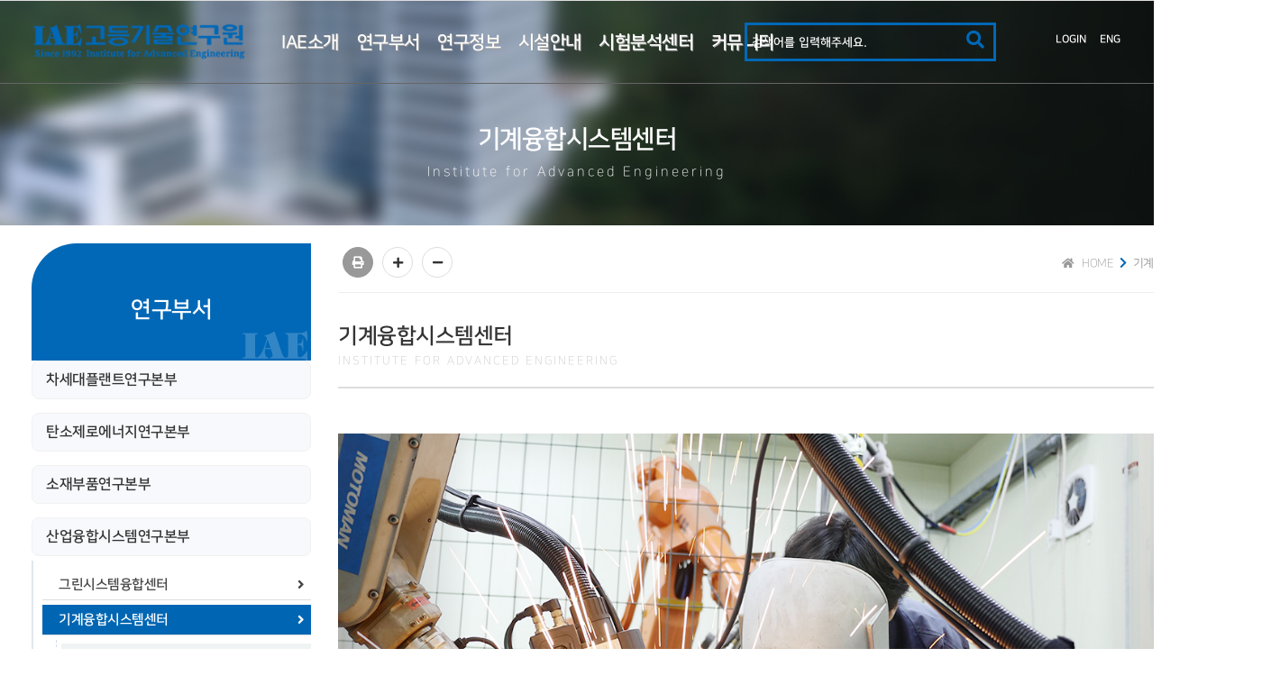

--- FILE ---
content_type: text/html; charset=UTF-8
request_url: https://www.iae.re.kr/document/intel_about
body_size: 45581
content:
<!DOCTYPE html>
<html lang="ko">
<head>
<meta charset="UTF-8">
<meta http-equiv="X-UA-Compatible" content="IE=edge">
<meta name="viewport" content="width=device-width,initial-scale=1.0,minimum-scale=1.0,maximum-scale=2.0,user-scalable=yes">
<title>기계융합시스템센터 - 고등기술연구원</title>
<link rel="canonical" href="https://www.iae.re.kr/document/intel_about" />




<link rel="stylesheet" type="text/css" href="https://www.iae.re.kr/assets/css/bootstrap.min.css" />
<link rel="stylesheet" type="text/css" href="https://www.iae.re.kr/assets/css/bootstrap-theme.min.css" />
<link rel="stylesheet" type="text/css" href="https://www.iae.re.kr/assets/css/datepicker3.css" />
<link rel="stylesheet" type="text/css" href="//maxcdn.bootstrapcdn.com/font-awesome/4.5.0/css/font-awesome.min.css" />

<link rel="stylesheet" type="text/css" href="https://www.iae.re.kr/views/_layout/bootstrap/css/style2.css" />
<link rel="stylesheet" href="https://unpkg.com/aos@next/dist/aos.css" />
<link rel="stylesheet" type="text/css" href="https://www.iae.re.kr/views/_layout/bootstrap/css/animate.css" />
<link rel="stylesheet" type="text/css" href="https://www.iae.re.kr/views/_layout/bootstrap/css/slider.css" />
<link rel="stylesheet" type="text/css" href="https://www.iae.re.kr/views/_layout/bootstrap/css/nav.css" />
<link rel="stylesheet" type="text/css" href="https://www.iae.re.kr/views/_layout/bootstrap/css/sub.css" />

<link rel="stylesheet" type="text/css" href="//fonts.googleapis.com/earlyaccess/nanumgothic.css" />
<link rel="stylesheet" type="text/css" href="//ajax.googleapis.com/ajax/libs/jqueryui/1.11.4/themes/ui-lightness/jquery-ui.css" />
<script type="text/javascript" src="//ajax.googleapis.com/ajax/libs/jquery/1.12.2/jquery.min.js"></script>
<script type="text/javascript" src="//ajax.googleapis.com/ajax/libs/jqueryui/1.11.4/jquery-ui.min.js"></script>
<script type="text/javascript" src="https://www.iae.re.kr/assets/js/bootstrap-datepicker.js"></script>
<script type="text/javascript" src="https://www.iae.re.kr/assets/js/bootstrap-datepicker.kr.js"></script>
<script type="text/javascript" src="https://www.iae.re.kr/assets/js/bootstrap.min.js"></script>
<script type="text/javascript" src="https://www.iae.re.kr/assets/js/smooth-scroll.js"></script>

<link rel="stylesheet" href="https://use.fontawesome.com/releases/v5.8.1/css/all.css" integrity="sha384-50oBUHEmvpQ+1lW4y57PTFmhCaXp0ML5d60M1M7uH2+nqUivzIebhndOJK28anvf" crossorigin="anonymous">


<!--slick slider-->
<link rel="stylesheet" type="text/css" href="https://www.iae.re.kr/assets/css/slick.css" />
<script type="text/javascript" src="https://www.iae.re.kr/assets/js/slick.min.js"></script>


<script type="text/javascript">
// 자바스크립트에서 사용하는 전역변수 선언
var cb_url = "https://www.iae.re.kr";
var cb_cookie_domain = "";
var cb_charset = "UTF-8";
var cb_time_ymd = "2026-01-27";
var cb_time_ymdhis = "2026-01-27 23:43:30";
var layout_skin_path = "_layout/bootstrap";
var view_skin_path = "document/bootstrap";
var is_member = "";
var is_admin = "";
var cb_admin_url = "";
var cb_board = "";
var cb_board_url = "";
var cb_device_type = "desktop";
var cb_csrf_hash = "07c43ce9e5e15895149ba1512e0ea179";
var cookie_prefix = "";
</script>
<!--[if lt IE 9]>
<script type="text/javascript" src="https://www.iae.re.kr/assets/js/html5shiv.min.js"></script>
<script type="text/javascript" src="https://www.iae.re.kr/assets/js/respond.min.js"></script>
<![endif]-->
<script type="text/javascript" src="https://www.iae.re.kr/assets/js/FontResize.js"></script>
<script type="text/javascript" src="https://www.iae.re.kr/assets/js/common.js"></script>
<script type="text/javascript" src="https://www.iae.re.kr/assets/js/jquery.validate.min.js"></script>
<script type="text/javascript" src="https://www.iae.re.kr/assets/js/jquery.validate.extension.js"></script>
<script type="text/javascript" src="https://www.iae.re.kr/assets/js/sideview.js"></script>
<script type="text/javascript" src="https://www.iae.re.kr/assets/js/js.cookie.js"></script>
<script type="text/javascript" src="https://www.iae.re.kr/assets/js/jquery.form.js"></script>
<script type="text/javascript" src="https://www.iae.re.kr/assets/js/lnc_core.js"></script>


				


<script>
//<![CDATA[
	var core = new core();
//]]>
</script>


</head>
<body  id="main01" class="user">
<div class="wrapper">
	<div class="main_header">
		<!-- header start -->
		<header class="header hidden"  >
			<div class="container">
				<ul class="header-top-menu">
																<li class=""><a href="https://www.iae.re.kr/login?url=https%3A%2F%2Fwww.iae.re.kr%2Fdocument%2Fintel_about" title="로그인">ADMIN LOGIN</a></li>
						<!--<li><a href="https://www.iae.re.kr/register" title="회원가입">JOINUS</a></li>-->
											<li><a href="/document/sitemap" title="사이트맵" >SITEMAP</a></li>		
						<li><a href="/document/location" title="오시는길" >CONTACT US</a></li>		
						<li><a href="https://www.iae.re.kr/eng" title="영문홈페이지" target="_blank" class="eng">ENGLISH</a></li>		
						
				</ul>
			</div>
		<!-- header-content end -->
		</header>


	<!-- nav start -->
	<script type="text/javascript" src="https://www.iae.re.kr/assets/js/nav.js"></script>
<h1>
	<!-- <a href="" class="navbar-left  mt20 mb20" title="">
	<img src="/23img/top_logo.png"  class="img-responsive"/></a> -->
	<span class="">
		<a href="/">고등기술연구원</a>
	</span>
</h1>
<span class="both"></span>
<div id="nav">
	<div id="gnb" class="js_menu">
		<ul>
			<li data-open="off">
				<a href="/document/about" target="_self" onclick="return false;">
					<span>IAE소개</span>
				</a>
				<div style="overflow: hidden; height: 0px; display: none;">
					<strong>
						<em>IAE소개</em>
						<span>
							Institute<br/>for Advanced Engineering
						</span>
					</strong>
					<ul style="height: auto;">
						<li>
							<a href="/document/about" target="_self">
								<span>연구원소개</span>
							</a>
							<div>
								<dl>
									<dd class="s_menu_active"><a href="/document/about">인사말</a></dd>
									<dd><a href="/document/history">연혁</a></dd>
									<dd><a href="/document/vision">비전/미션</a></dd>
									<dd><a href="/document/organization">조직안내</a></dd>
									<dd><a href="/document/contact">주요연락처</a></dd>
									<dd><a href="/document/brochure">브로슈어</a></dd>
									<dd><a href="/document/report23">연차보고서</a></dd>
									<dd><a href="/document/report34">감사보고서</a></dd>
									<dd><a href="/document/iae_ci">연구원 CI</a></dd>
								</dl>
							</div>
						</li>
						<li>
							<a href="/document/people" target="_self">
								<span>채용정보</span>
							</a>
							<div>
								<dl style="margin-bottom:0;">
									<dd class="s_menu_active"><a href="/document/people">인재상</a></dd>
									<dd><a href="/document/recruitmentprocedure">채용절차</a></dd>
									<dd><a href="/document/personnelmanagement">인사제도</a></dd>
									<dd><a href="/document/benefits">복리후생</a></dd>
									<dd><a href="/board/recruitment">채용공고</a></dd>
									<dd><a href="/faq/faq">채용FAQ</a></dd>
									<dd><a href="/board/qna">채용Q&amp;A</a></dd>
								</dl>
							</div>
						</li>
						<li>
							<a href="/document/location" target="_self">
								<span>오시는 길</span>
							</a>
							<div>
								<dl style="margin-bottom:0;">
									<dd class="s_menu_active"><a href="/document/location">오시는 길</a></dd>
								</dl>
							</div>
						</li>
					</ul>
				</div>
			</li>
			<li data-open="off">
				<a href="/document/plant_about" target="_self" onclick="return false;">
					<span>연구부서</span>
				</a>
				<div style="overflow: hidden; height: 0px; display: none;">
					<strong>
						<em>연구부서</em>
						<span>
							Institute<br/>for Advanced Engineering
						</span>
					</strong>
					<ul style="height: auto;">
												
						<li>
							<a href="/document/plant_division" target="_self">
								<span>차세대플랜트연구본부</span>
							</a>
							<div >
								<dl>
									<dd style="width:50%;"><a href="/document/plant_about">에너지&middot;환경연구센터</a></dd>
									<dd style="width:50%;"><a href="/document/bio_about">바이오자원순환센터</a></dd>
								</dl>
							</div>
						</li>
						
						<li>
							<a href="/document/energy_division" target="_self">
								<span>탄소제로에너지연구본부</span>
							</a>
							<div >
								<dl>
									<dd style="width:50%;"><a href="/document/clean_about">청정에너지전환센터</a></dd>
									<dd style="width:50%;"><a href="/document/hydrogen_about">수소에너지솔루션센터</a></dd>
								</dl>
							</div>
						</li>
						
						<li>
							<a href="/document/material_division" target="_self">
								<span>소재부품연구본부</span>
							</a>
							<div >
								<dl>
									<dd style="width:50%;"><a href="/document/material_about">신소재공정센터</a></dd>
									<dd style="width:50%;"><a href="/document/fusion_about">융합소재연구센터</a></dd>
								</dl>
							</div>
						</li>
						
						<li>
							<a href="/document/convergence_division" target="_self">
								<span>산업융합시스템연구본부</span>
							</a>
							<div >
								<dl>
									<dd style="width:50%;"><a href="/document/energy_about">그린시스템융합센터</a></dd>
									<dd style="width:50%;"><a href="/document/intel_about">기계융합시스템센터</a></dd>
									<dd style="width:50%;"><a href="/document/ai_about">AI/DX센터</a></dd>
								</dl>
							</div>
						</li>
					</ul>
				</div>
			</li>
			<li data-open="off">
				<a href="/document/national_research" target="_self" onclick="return false;">
					<span>연구정보</span>
				</a>
				<div style="overflow: hidden; height: 0px; display: none;">
					<strong>
						<em>연구정보</em>
						<span>
							Institute<br/>for Advanced Engineering
						</span>
					</strong>
					<ul style="height: auto;">
						<li>
							<a href="/document/national_research" target="_self">
								<span>연구사업</span>
							</a>
							<div>
								<dl>
									<dd class="s_menu_active"><a href="/document/national_research">국가연구개발</a></dd>
									<dd><a href="/document/technology_services">기술개발용역</a></dd>
								</dl>
							</div>
						</li>
						<li>
							<a href="/board/patent" target="_self">
								<span>연구성과</span>
							</a>
							<div>
								<dl>
									<dd class="s_menu_active"><a href="/board/patent">특허현황</a></dd>
									<dd><a href="/board/program">프로그램</a></dd>
									<dd><a href="/board/tech">보유기술</a></dd>
																	</dl>
							</div>
						</li>
						<li>
							<a href="/document/research_support" target="_self">
								<span>연구지원</span>
							</a>
							<div>
								<dl>
									<dd class="s_menu_active"><a href="/document/research_support">연구지원 안내</a></dd>
									<dd><a href="/document/analysis_support">분석의뢰 안내</a></dd>
									<dd><a href="/document/technology_support">기술이전 안내</a></dd>
									<dd><a href="/document/rnd?rmode=req1-1">R&amp;D 정보제공</a></dd>
								</dl>
							</div>
						</li>
					</ul>
				</div>
			</li>
			<li data-open="off">
				<a href="/kor/contents/106" target="_self" onclick="return false;">
					<span>시설안내</span>
				</a>
				<div style="overflow: hidden; height: 0px; display: none;">
					<strong>
						<em>시설안내</em>
						<span>
							Institute<br/>for Advanced Engineering
						</span>
					</strong>
					<ul style="height: auto;">
						<li>
							<a href="/document/edu_facilities" target="_self">
								<span>교육/연수시설</span>
							</a>
						</li>
						<li>
							<a href="/document/welfare" target="_self">
								<span>복지/후생시설</span>
							</a>
						</li>
						<li>
							<a href="/document/guide" target="_self">
								<span>이용안내</span>
							</a>
						</li>
					</ul>
				</div>
			</li>
			<li data-open="off">
				<a href="http://test.iae.re.kr/" target="_blank">
					<span>시험분석센터</span>
				</a>
			</li>
			<li data-open="off">
				<a href="/board/notice" target="_self" onclick="return false;">
					<span>커뮤니티</span>
				</a>
				<div style="overflow: hidden; height: 0px; display: none;">
					<strong>
						<em>커뮤니티</em>
						<span>
							Institute<br/>for Advanced Engineering
						</span>
					</strong>
					<ul style="height: auto;">
						<li>
							<a href="/board/notice" target="_self">
								<span>공지사항</span>
							</a>
						</li>
						<li>
							<a href="/board/news" target="_self">
								<span>보도자료</span>
							</a>
						</li>
						<li>
							<a href="/board/photo" target="_self">
								<span>포토뉴스</span>
							</a>
						</li>
						<li>
							<a href="/board/word" target="_self">
								<span>IAE소식</span>
							</a>
						</li>
						<li>
							<a href="/board/outcome" target="_self">
								<span>연구성과</span>
							</a>
						</li>
					</ul>
				</div>
			</li>
		</ul>
	</div>
</div>

<div id="etc">
	<ul>
		<li>
			<form class="navbar-form search_bar" name="header_search" id="header_search" action="https://www.iae.re.kr/search" onSubmit="return headerSearch(this);">
				<a href="#" id="search-btn"><span>검색창 열기</span></a>
				<div class="form-group data-search">
					<input type="text" class="" placeholder="검색어를 입력해주세요." name="skeyword" accesskey="s" />
					<button class="trans-btn" type="submit"><i class="fa fa-search" style="font-size:20px;"></i></button>
				</div>
				<a href="#" id="search-btn_close"><span>검색창 닫기</span></a>
			</form>
		</li>

		<li class="all">
			<a href="#" class="allmenu_btn"><span>전체메뉴</span></a>
			<div id="sitemap">
	<div class="layout"> <strong>전체메뉴</strong>
		<div class="head">
			<div>
				<ul>
															<li class="mo"><a href="https://www.iae.re.kr/login?url=https%3A%2F%2Fwww.iae.re.kr%2Fdocument%2Fintel_about" title="로그인"><span>LOGIN</span></a></li>
						<!--<li><a href="https://www.iae.re.kr/register" title="회원가입">JOINUS</a></li>-->
											<li class="mo"><a href="https://www.iae.re.kr/board/notice"><span>NOTICE</span></a></li>
						<li class="mo"><a href="https://www.iae.re.kr/eng" class="g-language"><span>ENGLISH</span></a></li>	


			
					
				</ul>
			</div>
		</div>
		<div class="midd">
			<ul>
				<li> <a href="/document/about"" target="_self" class="child on" onclick="return false;"><span>IAE소개</span></a>
					<div style="display: block;">
						<ul>
							<li> <a href="/document/about" target="_self" class="child" onclick="return false;"><span>연구원소개</span></a>
								<div>
									<ul>
										<li><a href="/document/about">인사말</a></li>
										<li><a href="/document/history">연혁</a></li>
										<li><a href="/document/vision">비전/미션</a></li>
										<li><a href="/document/organization">조직안내</a></li>
										<li><a href="/document/contact">주요연락처</a></li>
										<li><a href="/document/brochure">브로슈어</a></li>
										<li><a href="/document/report23">연차보고서</a></li>
										<li><a href="/document/report34">감사보고서</a></li>
										<li><a href="/document/iae_ci">연구원 CI</a></li>
									</ul>
								</div>
							</li>
							<li> <a href="/document/people" target="_self" class="child" onclick="return false;"><span>채용정보</span></a>
								<div>
									<ul>
										<li><a href="/document/people">인재상</a></li>
										<li><a href="/document/recruitmentprocedure">채용절차</a></li>
										<li><a href="/document/personnelmanagement">인사제도</a></li>
										<li><a href="/document/benefits">복리후생</a></li>
										<li><a href="/board/recruitment">채용공고</a></li>
										<li><a href="/faq/faq">채용FAQ</a></li>
										<li><a href="/board/qna">채용Q&amp;A</a></li>
									</ul>
								</div>
							</li>
							<li> <a href="/document/location" target="_self" class="child" onclick="return false;"><span>오시는 길</span></a>
								<div>
									<ul>
										<li> 
											<a href="/document/location" target="_self">찾아오는 길</a>
										</li>
									</ul>
								</div>
							</li>
						</ul>
					</div>
				</li>
				
				<li> <a href="/document/plant_about" target="_self" class="child" onclick="return false;"><span>연구부서</span></a>
					<div>
						<ul>
														
							<li>
								<a href="/document/plant_division" target="_self" onclick="return false;">
									<span>차세대플랜트연구본부</span>
								</a>
								<div >
									<dl>
										<dd style="width:50%;"><a href="/document/plant_division" style="color:#005BAA;" class="bold">차세대플랜트연구본부</a></dd>
										<dd style="width:50%;"><a href="/document/plant_about">에너지&middot;환경연구센터</a></dd>
										<dd style="width:50%;"><a href="/document/bio_about">바이오자원순환센터</a></dd>
									</dl>
								</div>
							</li>
							
							<li>
								<a href="/document/energy_division" target="_self" onclick="return false;">
									<span>탄소제로에너지연구본부</span>
								</a>
								<div >
									<dl>
										<dd style="width:50%;"><a href="/document/energy_division" style="color:#005BAA;" class="bold">탄소제로에너지연구본부</a></dd>
										<dd style="width:50%;"><a href="/document/clean_about">청정에너지전환센터</a></dd>
										<dd style="width:50%;"><a href="/document/hydrogen_about">수소에너지솔루션센터</a></dd>
									</dl>
								</div>
							</li>
							
							<li>
								<a href="/document/material_division" target="_self" onclick="return false;">
									<span>소재부품연구본부</span>
								</a>
								<div >
									<dl>
										<dd style="width:50%;"><a href="/document/material_division" style="color:#005BAA;" class="bold">소재부품연구본부</a></dd>
										<dd style="width:50%;"><a href="/document/material_about">신소재공정센터</a></dd>
										<dd style="width:50%;"><a href="/document/fusion_about">융합소재연구센터</a></dd>
									</dl>
								</div>
							</li>
							
							<li>
								<a href="/document/convergence_division" target="_self" onclick="return false;">
									<span>산업융합시스템연구본부</span>
								</a>
								<div >
									<dl>
										<dd style="width:50%;"><a href="/document/convergence_division" style="color:#005BAA;" class="bold">산업융합시스템연구본부</a></dd>
										<dd style="width:50%;"><a href="/document/energy_about">그린시스템융합센터</a></dd>
										<dd style="width:50%;"><a href="/document/intel_about">기계융합시스템센터</a></dd>
										<dd style="width:50%;"><a href="/document/ai_about">AI/DX센터</a></dd>
									</dl>
								</div>
							</li>

						</ul>
					</div>
				</li>
				<li> <a href="/document/national_research" target="_self" class="child" onclick="return false;"><span>연구정보</span></a>
					<div>
						<ul>
							<li> <a href="/document/national_research" target="_self" class="child" onclick="return false;"><span>연구사업</span></a>
								<div>
									<ul>
										<li><a href="/document/national_research">국가연구개발</a></li>
										<li><a href="/document/technology_services">기술개발용역</a></li>
									</ul>
								</div>
							</li>
							<li> <a href="/board/patent" target="_self" class="child" onclick="return false;"><span>연구성과</span></a>
								<div>
									<ul>
										<li><a href="/board/patent">특허현황</a></li>
										<li><a href="/board/program">프로그램</a></li>
										<li><a href="/board/tech">보유기술</a></li>
																			</ul>
								</div>
							</li>
							<li> <a href="/document/research_support" target="_self" class="child" onclick="return false;"><span>연구지원</span></a>
								<div>
									<ul>
										<li><a href="/document/research_support">연구지원 안내</a></li>
										<li><a href="/document/analysis_support">분석의뢰 안내</a></li>
										<li><a href="/document/technology_support">기술이전 안내</a></li>
										<li><a href="/document/rnd?rmode=req1-1">R&amp;D 정보제공</a></li>
									</ul>
								</div>
							</li>
						</ul>
					</div>
				</li>
				<li> <a href="/document/edu_facilities" target="_self" class="child" onclick="return false;"><span>시설안내</span></a>
					<div>
						<ul>
							<li> 
								<a href="/document/edu_facilities" target="_self"><span>교육/연수시설</span></a>
							</li>
							<li> 
								<a href="/document/welfare" target="_self"><span>복지/후생시설</span></a>
							</li>
							<li> 
								<a href="/document/guide" target="_self"><span>이용안내</span></a>
							</li>
						</ul>
					</div>
				</li>
				<li> 
					<a href="http://test.iae.re.kr/" target="_blank"><span>시험분석센터</span></a>
				</li>
				<li> <a href="/board/notice" target="_self" class="child" onclick="return false;"><span>커뮤니티</span></a>
					<div>
						<ul>
							<li> <a href="/board/notice" target="_self"><span>공지사항</span></a> </li>
							<li> <a href="/board/news" target="_self"><span>보도자료</span></a> </li>
							<li> <a href="/board/photo" target="_self"><span>포토뉴스</span></a> </li>
							<li> <a href="/board/word" target="_self"><span>IAE소식</span></a> </li>
							<li> <a href="/board/outcome" target="_self"><span>연구성과</span></a> </li>
						</ul>
					</div>
				</li>
			</ul>
		</div>
	</div>
</div> 			<a href="#" class="allmenu_btn_close"><span>닫기</span></a>
		</li>
	</ul>
	<span class="both"></span>
</div>

<div id="lang">
		<div class="header_map"><a href="https://www.iae.re.kr/login?url=https%3A%2F%2Fwww.iae.re.kr%2Fdocument%2Fintel_about">LOGIN</a></div>
		
	<div class="header_eng"><a href="/eng">ENG</a></div>

	
	<span class="both"></span>
</div>
<script type="text/javascript">
//<![CDATA[
	var navCore = new navCore();
	navCore.default_setting();
	navCore.search_on();
	navCore.pc_menu_on();
	navCore.mobile_menu_on();
	navCore.scrolls();

	$(function() {

		$('#topmenu-navbar-collapse .dropdown').hover(function() {
			$(this).addClass('open');
		}, function() {
			$(this).removeClass('open');
		});
	});
	function headerSearch(f) {
		var skeyword = f.skeyword.value.replace(/(^\s*)|(\s*$)/g,'');
		if (skeyword.length < 2) {
			alert('2글자 이상으로 검색해 주세요');
			f.skeyword.focus();
			return false;
		}
		return true;
	}
//]]>
</script>
	</div>

	   
		<div class="subvisual_wrap ">
			<div class="maintitle">
				<h2>기계융합시스템센터</h2>
				<p>Institute for Advanced Engineering</p>
			</div>			
		</div>

		<!-- main start -->
		<div class="main">
			<div class="container">
				<div class="row">
					
											<div class="col-md-12 ">
					
					<!-- 본문 시작 -->
					<link rel="stylesheet" type="text/css" href="/views/board/bootstrap/css/style.css" />




<div class="col-md-3">

<!--loca-->

		<div class="left_title_wrap">
			<h1>연구부서</h1>
		</div>
		<div class="panel-group left_menu_25" id="accordion" role="tablist" aria-multiselectable="true">
			<div class="panel panel-default">
				<div class="panel-heading" role="tab" id="headingOne">
					<h4 class="panel-title">
						<!-- <a role="button" data-toggle="collapse" data-parent="#accordion" href="#collapseOne" aria-expanded="true" aria-controls="collapseOne"> -->
						<a role="button" href="/document/plant_division">
							차세대플랜트연구본부
						</a>
					</h4>
				</div>
				<div id="collapseOne" class="panel-collapse collapse " role="tabpanel" aria-labelledby="headingOne">
					<div class="">
						<nav class="nav-sidebar" style="height:auto;">
							<ul class="nav">
								<li  style="display:block;"><a href="/document/plant_about">에너지·환경연구센터 <i class="fas fa-angle-right"></i></a></li>
								<dl  class="clearfix">
									<dd><a href="/document/plant_about">센터소개</a></dd>
									<dd><a href="/document/plant_vision">미션/비전</a></dd>
									<dd><a href="/document/plant_team">연구분야</a></dd>
									<dd><a href="/board/center_notice?findex=&category_id=1">센터소식</a></dd>
									<dd><a href="/board/patent?findex=&category_id=1">특허현황</a></dd>
									<dd><a href="/board/tech?findex=&category_id=1">보유기술</a></dd>
									<dd><a href="/board/thesis?findex=&category_id=1">논문현황</a></dd>
									<dd><a href="/board/equip?findex=&category_id=1">장비현황</a></dd>
									<dd><a href="/board/facil?findex=&category_id=1">설비현황</a></dd>
									<dd><a href="/board/site?findex=&category_id=1">관련사이트</a></dd>
									<dd><a href="/board/data?findex=&category_id=1">자료실</a></dd>
								</dl>
								<li  style="display:block;"><a href="/document/bio_about">바이오자원순환센터 <i class="fas fa-angle-right"></i></a></li>
								<dl  class="clearfix">
									<dd><a href="/document/bio_about">센터소개</a></dd>
									<dd><a href="/document/bio_vision">미션/비전</a></dd>
									<dd><a href="/document/bio_team">연구분야</a></dd>
									<dd><a href="/board/center_notice?findex=&category_id=3">센터소식</a></dd>
									<dd><a href="/board/patent?findex=&category_id=3">특허현황</a></dd>
									<dd><a href="/board/tech?findex=&category_id=3">보유기술</a></dd>
									<dd><a href="/board/thesis?findex=&category_id=3">논문현황</a></dd>
									<dd><a href="/board/equip?findex=&category_id=3">장비현황</a></dd>
									<dd><a href="/board/facil?findex=&category_id=3">설비현황</a></dd>
									<dd><a href="/board/site?findex=&category_id=3">관련사이트</a></dd>
									<dd><a href="/board/data?findex=&category_id=3">자료실</a></dd>
								</dl>
							</ul>
						</nav>
					</div>
				</div>
			</div>
			<div class="panel panel-default">
				<div class="panel-heading" role="tab" id="headingTwo">
					<h4 class="panel-title">
						<!-- <a class="collapsed" role="button" data-toggle="collapse" data-parent="#accordion" href="#collapseTwo" aria-expanded="false" aria-controls="collapseTwo"> -->
						<a role="button" href="/document/energy_division">
							탄소제로에너지연구본부
						</a>
					</h4>
				</div>
				<div id="collapseTwo" class="panel-collapse collapse " role="tabpanel" aria-labelledby="headingTwo">
					<div class="">
						<nav class="nav-sidebar" style="height:auto;">
							<ul class="nav">
								<li  style="display:block;"><a href="/document/clean_about">청정에너지전환센터 <i class="fas fa-angle-right"></i></a></li>
								<dl  class="clearfix">
									<dd><a href="/document/clean_about">센터소개</a></dd>
									<dd><a href="/document/clean_vision">미션/비전</a></dd>
									<dd><a href="/document/clean_team">연구분야</a></dd>
									<dd><a href="/board/center_notice?findex=&category_id=9">센터소식</a></dd>
									<dd><a href="/board/patent?findex=&category_id=9">특허현황</a></dd>
									<dd><a href="/board/tech?findex=&category_id=9">보유기술</a></dd>
									<dd><a href="/board/thesis?findex=&category_id=9">논문현황</a></dd>
									<dd><a href="/board/equip?findex=&category_id=9">장비현황</a></dd>
									<dd><a href="/board/facil?findex=&category_id=9">설비현황</a></dd>
									<dd><a href="/board/site?findex=&category_id=9">관련사이트</a></dd>
									<dd><a href="/board/data?findex=&category_id=9">자료실</a></dd>
								</dl>
								<li  style="display:block;"><a href="/document/hydrogen_about">수소에너지솔루션센터 <i class="fas fa-angle-right"></i></a></li>
								<dl  class="clearfix">
									<dd><a href="/document/hydrogen_about">센터소개</a></dd>
									<dd><a href="/document/hydrogen_vision">미션/비전</a></dd>
									<dd><a href="/document/hydrogen_team">연구분야</a></dd>
									<dd><a href="/board/center_notice?findex=&category_id=8">센터소식</a></dd>
									<dd><a href="/board/patent?findex=&category_id=8">특허현황</a></dd>
									<dd><a href="/board/tech?findex=&category_id=8">보유기술</a></dd>
									<dd><a href="/board/thesis?findex=&category_id=8">논문현황</a></dd>
									<dd><a href="/board/equip?findex=&category_id=8">장비현황</a></dd>
									<dd><a href="/board/facil?findex=&category_id=8">설비현황</a></dd>
									<dd><a href="/board/site?findex=&category_id=8">관련사이트</a></dd>
									<dd><a href="/board/data?findex=&category_id=8">자료실</a></dd>
								</dl>
							</ul>
						</nav>
					</div>
				</div>
			</div>
			<div class="panel panel-default">
				<div class="panel-heading" role="tab" id="headingThree">
					<h4 class="panel-title">
						<!-- <a class="collapsed" role="button" data-toggle="collapse" data-parent="#accordion" href="#collapseThree" aria-expanded="false" aria-controls="collapseThree"> -->
						<a role="button" href="/document/material_division">
							소재부품연구본부
						</a>
					</h4>
				</div>
				<div id="collapseThree" class="panel-collapse collapse " role="tabpanel" aria-labelledby="headingThree">
					<div class="">
						<nav class="nav-sidebar" style="height:auto;">
							<ul class="nav">
								<li  style="display:block;"><a href="/document/material_about">신소재공정센터 <i class="fas fa-angle-right"></i></a></li>
								<dl  class="clearfix">
									<dd><a href="/document/material_about">센터소개</a></dd>
									<dd><a href="/document/material_vision">미션/비전</a></dd>
									<dd><a href="/document/material_team">연구분야</a></dd>
									<dd><a href="/board/center_notice?findex=&category_id=5">센터소식</a></dd>
									<dd><a href="/board/patent?findex=&category_id=5">특허현황</a></dd>
									<dd><a href="/board/tech?findex=&category_id=5">보유기술</a></dd>
									<dd><a href="/board/thesis?findex=&category_id=5">논문현황</a></dd>
									<dd><a href="/board/equip?findex=&category_id=5">장비현황</a></dd>
									<dd><a href="/board/facil?findex=&category_id=5">설비현황</a></dd>
									<dd><a href="/board/site?findex=&category_id=5">관련사이트</a></dd>
									<dd><a href="/board/data?findex=&category_id=5">자료실</a></dd>
								</dl>
								<li  style="display:block;"><a href="/document/fusion_about">융합소재연구센터 <i class="fas fa-angle-right"></i></a></li>
								<dl  class="clearfix">
									<dd><a href="/document/fusion_about">센터소개</a></dd>
									<dd><a href="/document/fusion_vision">미션/비전</a></dd>
									<dd><a href="/document/fusion_team">연구분야</a></dd>
									<dd><a href="/board/center_notice?findex=&category_id=4">센터소식</a></dd>
									<dd><a href="/board/patent?findex=&category_id=4">특허현황</a></dd>
									<dd><a href="/board/tech?findex=&category_id=4">보유기술</a></dd>
									<dd><a href="/board/thesis?findex=&category_id=4">논문현황</a></dd>
									<dd><a href="/board/equip?findex=&category_id=4">장비현황</a></dd>
									<dd><a href="/board/facil?findex=&category_id=4">설비현황</a></dd>
									<dd><a href="/board/site?findex=&category_id=4">관련사이트</a></dd>
									<dd><a href="/board/data?findex=&category_id=4">자료실</a></dd>
								</dl>
							</ul>
						</nav>
					</div>
				</div>
			</div>
			<div class="panel panel-default">
				<div class="panel-heading" role="tab" id="headingFour">
					<h4 class="panel-title">
						<!-- <a class="collapsed" role="button" data-toggle="collapse" data-parent="#accordion" href="#collapseFour" aria-expanded="false" aria-controls="collapseFour"> -->
						<a role="button" href="/document/convergence_division">
							산업융합시스템연구본부
						</a>
					</h4>
				</div>
				<div id="collapseFour" class="panel-collapse collapse in" role="tabpanel" aria-labelledby="headingFour">
					<div class="">
						<nav class="nav-sidebar" style="height:auto;">
							<ul class="nav">
								<li  style="display:block;"><a href="/document/energy_about">그린시스템융합센터 <i class="fas fa-angle-right"></i></a></li>
								<dl  class="clearfix">
									<dd><a href="/document/energy_about">센터소개</a></dd>
									<dd><a href="/document/energy_vision">미션/비전</a></dd>
									<dd><a href="/document/energy_team">연구분야</a></dd>
									<dd><a href="/board/center_notice?findex=&category_id=7">센터소식</a></dd>
									<dd><a href="/board/patent?findex=&category_id=7">특허현황</a></dd>
									<dd><a href="/board/tech?findex=&category_id=7">보유기술</a></dd>
									<dd><a href="/board/thesis?findex=&category_id=7">논문현황</a></dd>
									<dd><a href="/board/equip?findex=&category_id=7">장비현황</a></dd>
									<dd><a href="/board/facil?findex=&category_id=7">설비현황</a></dd>
									<dd><a href="/board/site?findex=&category_id=7">관련사이트</a></dd>
									<dd><a href="/board/data?findex=&category_id=7">자료실</a></dd>
								</dl>
								<li class='active' style="display:block;"><a href="/document/intel_about">기계융합시스템센터 <i class="fas fa-angle-right"></i></a></li>
								<dl style='margin-bottom:0;display:block;' class="clearfix">
									<dd><a href="/document/intel_about">센터소개</a></dd>
									<dd><a href="/document/intel_vision">미션/비전</a></dd>
									<dd><a href="/document/intel_team">연구분야</a></dd>
									<dd><a href="/board/center_notice?findex=&category_id=6">센터소식</a></dd>
									<dd><a href="/board/patent?findex=&category_id=6">특허현황</a></dd>
									<dd><a href="/board/tech?findex=&category_id=6">보유기술</a></dd>
									<dd><a href="/board/thesis?findex=&category_id=6">논문현황</a></dd>
									<dd><a href="/board/equip?findex=&category_id=6">장비현황</a></dd>
									<dd><a href="/board/facil?findex=&category_id=6">설비현황</a></dd>
									<dd><a href="/board/site?findex=&category_id=6">관련사이트</a></dd>
									<dd><a href="/board/data?findex=&category_id=6">자료실</a></dd>
								</dl>
								<li  style="display:block;"><a href="/document/ai_about">AI/DX센터 <i class="fas fa-angle-right"></i></a></li>
								<dl  class="clearfix">
									<dd><a href="/document/ai_about">센터소개</a></dd>
									<dd><a href="/document/ai_vision">미션/비전</a></dd>
									<dd><a href="/document/ai_team">연구분야</a></dd>
									<dd><a href="/board/center_notice?findex=&category_id=10">센터소식</a></dd>
									<dd><a href="/board/patent?findex=&category_id=10">특허현황</a></dd>
									<dd><a href="/board/tech?findex=&category_id=10">보유기술</a></dd>
									<dd><a href="/board/thesis?findex=&category_id=10">논문현황</a></dd>
									<dd><a href="/board/equip?findex=&category_id=10">장비현황</a></dd>
									<dd><a href="/board/facil?findex=&category_id=10">설비현황</a></dd>
									<dd><a href="/board/site?findex=&category_id=10">관련사이트</a></dd>
									<dd><a href="/board/data?findex=&category_id=10">자료실</a></dd>
								</dl>
							</ul>
						</nav>
					</div>
				</div>
			</div>
		</div>
		<!--loca-->
</div>
<div class="col-md-9 sub_con_section" >
<!--path-->
<div class="sub_path">
	<ul>
		<li class="button_area"><button class="btn-print2" id="print_btn"><i class="fas fa-print"></i></button></li>
		<li class="button_area"><button class="btn-print" onclick="ZoomIn()" onkeypress="ZoomIn();"><i class="fas fa-plus"></i></button></li>
		<li class="button_area"><button class="btn-print" onclick="ZoomOut()" onkeypress="ZoomOut();"><i class="fas fa-minus"></i></button></li>
		<li class="tit"><a href="#">기계융합시스템센터</a></li>
		<li class="arrow"><i class="fas fa-chevron-right"></i></li>
		<li><i class="fas fa-home" style="font-size:12px;fff;margin-right:5px;"></i> HOME</li>
		
	</ul>
</div>
<!--/path-->




<!--센터 연구분야 일떄 탭메뉴-->


<!--/센터 연구분야 일떄 탭메뉴-->







<h3 class="content_tit">기계융합시스템센터 </h3>
<p class="content_sub_tit">INSTITUTE FOR ADVANCED ENGINEERING</p>

<!--창업보육센터-->

<!--기술이전-->

<!--연차보고서-->

<!--감사보고서-->

			
<div id="oZoom"  style="zoom: 100%">
<p class="clearfix"></p>

<div class="intel_intro_wrap center_tit hidden">
	<h3 class="center_tit">지능기계시스템센터</h3>
	<span>AI & Mechanical System Center</span>
</div>

<!--이미지슬라이드-->
<div id="carousel-example-generic" class="carousel slide" data-ride="carousel">
	<!-- Indicators -->
	<ol class="carousel-indicators">
		<li data-target="#carouselExampleIndicators" data-slide-to="0" class="active"></li>
		<li data-target="#carouselExampleIndicators" data-slide-to="1"></li>
		<li data-target="#carouselExampleIndicators" data-slide-to="2"></li>
	  </ol>
	<!-- Wrapper for slides -->
	<div class="carousel-inner" role="listbox">
		<div class="item active">
			<img src="/img/intel_img1.jpg" alt="...">
			<div class="center_tit carousel-caption d-none d-md-block">
	<h3 class="center_tit">기계융합시스템센터</h3>
	<span class="hidden">AI & Mechanical System Center</span>
			</div>
		</div>
		<div class="item">
			<img src="/img/intel_img2.jpg" alt="...">
			<div class="center_tit carousel-caption d-none d-md-block">
	<h3 class="center_tit">기계융합시스템센터</h3>
	<span class="hidden">AI & Mechanical System Center</span>
			</div>
		</div>
		<div class="item">
			<img src="/img/intel_img3.jpg" alt="...">
			<div class="center_tit carousel-caption d-none d-md-block">
	<h3 class="center_tit">기계융합시스템센터</h3>
	<span class="hidden">AI & Mechanical System Center</span>
			</div>
		</div>
	</div>

	<!-- Controls -->
	<a class="left carousel-control" href="#carousel-example-generic" role="button" data-slide="prev">
	   <i class='fas fa-angle-left' style="top:50%; position:relative; font-size:30px; color:#fff;"></i>
		<span class="sr-only">Previous</span>
	</a>
	<a class="right carousel-control" href="#carousel-example-generic" role="button" data-slide="next">
		<i class='fas fa-angle-right' style="top:50%; position:relative;font-size:30px; color:#fff;"></i>
		<span class="sr-only">Next</span>
	</a>
</div>
<!--이미지슬라이드-->


<div class="center_txt">
기계융합시스템센터는 미래 모빌리티 기술, 전기/전자·국방·장비 제품화 기술 및 에너지·환경 기술 분야의 설계/해석/시험평가 기술 기반 솔루션을 제공하고 있으며, 첨단 제조 및 생산가공 기술, SHM 및 AI 융합 뿌리·첨단장비 공정 기술, ESG 대응 기능성 소재 기반 첨단 공정 기술 등을 기반으로 융복합 미래기술개발에 집중하고 있다. 연구 프로세스는 제품개발 기술을 지원하는 One Step Service 방식으로 체계화되어 있으며, 상호 시너지 효과를 통해 다분야 복합 문제를 효율적으로 해결함으로써 첨단 기술 개발을 도모하고 있다. 또한, 제품개발 기술에 대한 Total Solution 제공을 위한 산업융합으로 제품 실용화 및 연구 다양성을 추구하고 있다.<br /><br />

연구개발의 추진 산업 분야는 기계 시스템, 전기·전자·통신, 음향, 자동차, 조선, 환경, 국방, 원전 및 발전플랜트 등으로 다양한 분야에서 기술개발을 진행하고 있으며, 미래모빌리티 분야는 다중물리해석을 이용한 모빌리티 부품 및 시스템의 구조/진동/열/전자기 성능 안정화 기술, 제품화 설계 통합 플랫폼 기술 등을 보유하고 있다. 또한, 정밀제어 가공 분야에서는 수 마이크로미터의 미세 진동을 제어하는 피에조 기술을 이용한 천체망원경, FST 기술 등을 확보하고 있으며, 스마트 생산 공정에 적용하기 위한 이종접합·용접 및 용접재료 개발과 구조물 건전성 평가를 위한 음향방출(Acoustic Emission)기술, 초음파검사 기술 등에 대해 응용·확대해 나가고 있다.<br /><br />

본 센터는 지속적인 경험 축적과 성과를 바탕으로 CAE(Computer Aided Engineering) 응용 기술 및 시스템엔지니어링 기반 설계공학, 감성공학, Smart Factory, 생산공학 등의 분야에서 기업과 공존하는 신뢰성 기반의 실용화에 역량을 집중하고 있으며, 미래 사회와 공존하는 첨단 기술 및 실용화 기술을 선도하고자 한다.
</div>
<div class="row">
	<div class="col-sm-6 hidden">
		
<!--공지사항 최근게시물-->
<div class="center_notice_wrap">
	<h3>센터소식</h3>
	<a href="#" class="notice_more_btn">+</a>
	<p class="clearfix"></p>
	<hr/>
			<div class="text-center notice-bottom"><a title="" class="latest_title">게시물이 없습니다.</a></div>
	
	<p class="clearfix"></p>
	
</div>
<!--/공지사항 최근게시물-->

	
	</div>
	<div class="col-sm-6 hidden">
		
<!--공지사항 최근게시물-->
<div class="center_notice_wrap">
	<h3>자료실</h3>
	<a href="#" class="notice_more_btn">+</a>
	<p class="clearfix"></p>
	<hr/>
			<div class="text-center notice-bottom"><a title="" class="latest_title">게시물이 없습니다.</a></div>
	
	<p class="clearfix"></p>
	
</div>
<!--/공지사항 최근게시물-->

	
	</div>
</div>

<div class="">
	<div class="col-sm-2 col-xs-4 center_main_btn" onclick="location.href='/document/intel_vision'">
		미션/비전
		<i class="fas fa-chart-line"></i>		
	</div>
	<div class="col-sm-2 col-xs-4 center_main_btn" onclick="location.href='/document/intel_team'">
		연구분야
		<i class="fas fa-search"></i>
	</div>
	<div class="col-sm-2 col-xs-4 center_main_btn" onclick="location.href='/board/patent?findex=&category_id=6">
		특허현황
		<i class="fas fa-award"></i>
	</div>
	<div class="col-sm-2 col-xs-4 center_main_btn" onclick="location.href='/board/tech?findex=&category_id=6'">
		보유기술
		<i class="fas fa-chalkboard-teacher"></i>
	</div>
	<div class="col-sm-2 col-xs-4 center_main_btn" onclick="location.href='/board/thesis?findex=&category_id=6'">
		논문현황
		<i class="fas fa-graduation-cap"></i>
	</div>
	<div class="col-sm-2 col-xs-4 center_main_btn" onclick="location.href='/board/site?findex=&category_id=6'">
		관련사이트 
		<i class="fas fa-desktop"></i>	
	</div>
</div>


</div>
<p class="clearfix"></p>

	


	

					<!-- 본문 끝 -->
						</div>
				</div>
			</div>
		</div>
		<!-- main end -->
			
	
	

	
	<!-- footer start -->
	<footer>
		<div class="container">
			
			<p class="clearfix"></p>
			<div class="col-md-4">
				<img src="/img/footer_logo.png" class="img-responsive"/>
			</div>
			<div class="copyright col-md-8">
				<div>
					<ul class="company">
						<li><a href="https://www.iae.re.kr/document/provision" title="이용약관">이용약관</a></li>
						<li><a href="https://www.iae.re.kr/document/privacy" title="개인정보 취급방침">개인정보 취급방침</a></li>
						<li><a href="https://www.iae.re.kr/document/email" title="이메일 무단수집거부">이메일 무단수집거부</a></li>
					</ul>
				</div>
				<p class="clearfix"></p>
									<span>경기도 용인시 처인구 백암면 고안로 51번길 175-28 고등기술연구원											</span>
												<span><b>전화</b> 031-330-7114</span>				<span><b>팩스</b> 031-330-7111</span>																<br/><span><b>정보관리책임자명</b> 이정승</span>				<br/><br/><span>Copyright&copy; 고등기술연구원. All Rights Reserved.</span>
			</div>
			
		</div>
	</footer>
	<!-- footer end -->
</div>


<script type="text/javascript">
$(document).on('click', '.viewpcversion', function(){
	Cookies.set('device_view_type', 'desktop', { expires: 1 });
});
$(document).on('click', '.viewmobileversion', function(){
	Cookies.set('device_view_type', 'mobile', { expires: 1 });
});

navCore.left_menu();
</script>

<!--
Layout Directory : _layout/bootstrap,
Layout URL : https://www.iae.re.kr/views/_layout/bootstrap,
Skin Directory : document/bootstrap,
Skin URL : https://www.iae.re.kr/views/document/bootstrap,
-->




<!--네이버 애널리틱스-->
	
<script type="text/javascript" src="//wcs.naver.net/wcslog.js"></script>
<script type="text/javascript">
if(!wcs_add) var wcs_add = {};
wcs_add["wa"] = "14877767928cc9";
wcs_do();
</script>



</body>
</html>


--- FILE ---
content_type: text/css
request_url: https://www.iae.re.kr/views/_layout/bootstrap/css/style2.css
body_size: 97511
content:
@charset "UTF-8";
/* CSS Document */

@import url('https://cdn.rawgit.com/moonspam/NanumSquare/master/nanumsquare.css');


* {margin: 0;padding: 0;}
a > * {line-height: 0;}
img {border: medium none;}
body {font-family: 'Noto Sans KR',"nanumsquare",나눔고딕,NanumGothic,돋움,Dotum,Arial,Helvetica,sans-serif;font-size: 16px; 
background:#fff; font-weight:300; overflow-x:hidden; 
	letter-spacing:-0.5px; }

body {
    /*font-size: 1em;
    letter-spacing: -.06em;*/
}
a {color:#000;text-decoration: none; font-weight:300;}
a:hover{color:#333; text-decoration:none;font-weight:300;}
a:focus{color:#333; text-decoration:none;font-weight:300;}
a:active{color:#333; text-decoration:none;font-weight:300;}


h1, h2, h3, h4, h5, h6, .h1, .h2, .h3, .h4, .h5, .h6 {font-family: inherit;margin:0;}
li{list-style:none;}

p {
    margin: 0 0 3px;
	/*word-break: keep-all;*/
}


hr {
    margin-top: 15px;
    margin-bottom: 15px;
    border: 0;
    border-top: 1px solid #eee;
}


.clearfix {clear:both;}
p.clearfix {clear:both; display:inline!important;}
div.clearfix {clear:both;}

.bold {font-weight:400;}


.f_left {float:left;}
.f_right {float:right;}

.bg-grey {background:#f3f3f3;}

.pd10{padding: 10px;}
.pd15{padding: 14px;}
.pd20{padding: 20px;}
.pd30{padding: 30px;}
.pd40{padding: 40px;}
.pd50{padding: 50px;}
.pd100{padding: 100px;}

.pb10{padding-bottom:10px;}
.pb20{padding-bottom:20px;}
.pb30{padding-bottom:30px;}
.pb40{padding-bottom:40px;}
.pb50{padding-bottom:50px;}
.pb100{padding-bottom:100px;}

.pt10{padding-top:10px;}
.pt20{padding-top:20px;}
.pt30{padding-top:30px;}
.pt40{padding-top:40px;}
.pt50{padding-top:50px;}
.pt100{padding-top:100px;}

.pr10{padding-right:10px;}
.pr20{padding-right:20px;}
.pr30{padding-right:30px;}
.pr40{padding-right:40px;}
.pr50{padding-right:50px;}
.pr100{padding-right:100px;}

.pl10{padding-left:10px;}
.pl20{padding-left:20px;}
.pl30{padding-left:30px;}
.pl40{padding-left:40px;}
.pl50{padding-left:50px;}
.pl100{padding-left:100px;}

.mg10{margin: 10px;}
.mg15{margin: 14px;}
.mg20{margin: 20px;}
.mg30{margin: 30px;}
.mg40{margin: 40px;}
.mg50{margin: 50px;}
.mg100{margin: 100px;}

.mb10{margin-bottom:10px;}
.mb20{margin-bottom:20px;}
.mb30{margin-bottom:30px;}
.mb40{margin-bottom:40px;}
.mb50{margin-bottom:50px;}
.mb100{margin-bottom:100px;}


.mt20minus{margin-top:-20px;}
.mt5{margin-top:5px;}
.mt10{margin-top:10px;}
.mt15{margin-top:15px;}
.mt20{margin-top:20px;}
.mt30{margin-top:30px;}
.mt40{margin-top:40px;}
.mt50{margin-top:50px;}
.mt100{margin-top:100px;}

.mr10{margin-right:10px;}
.mr20{margin-right:20px;}
.mr30{margin-right:30px;}
.mr40{margin-right:40px;}
.mr50{margin-right:50px;}
.mr100{margin-right:100px;}

.ml10{margin-left:10px;}
.ml15{margin-left:15px;}
.ml20{margin-left:20px;}
.ml30{margin-left:30px;}
.ml40{margin-left:40px;}
.ml50{margin-left:50px;}
.ml100{margin-left:100px;}

.per5{width:5%;}
.per10{width:10%;}
.per15{width:15%;}
.per20{width:20%;}
.per25{width:25%;}
.per30{width:30%;}
.per35{width:35%;}
.per40{width:40%;}
.per45{width:45%;}
.per50{width:50%}
.per55{width:55%;}
.per60{width:60%}
.per65{width:65%;}
.per70{width:70%}
.per75{width:75%;}
.per80{width:80%}
.per85{width:85%;}
.per90{width:90%}
.per95{width:95%;}
.per100{width:100%;}

.px10{width:10px;}
.px20{width:20px;}
.px30{width:30px;}
.px40{width:40px;}
.px50{width:50px;}
.px60{width:60px;}
.px70{width:70px;}
.px80{width:80px;}
.px90 {width:90px;}
.px100{width:100px;}
.px150{width:150px;}
.px170{width:170px;}
.px200{width:200px;}
.px250{width:250px;}
.px300{width:300px;}
.px350{width:350px;}
.px400{width:400px;}
.px450{width:450px;}
.px500{width:500px;}
.px550{width:550px;}
.px600{width:600px;}
.px650{width:650px;}
.px700{width:700px;}

.img-responsive {display:inline-block;}

.btn {font-size:15px; font-family:'Arial', 'NanumSquare';}

.btn-primary {color: #fff;background-color: #348fe2;border-color: #348fe2;background-image: none;}
.btn-primary:hover,
.btn-primary:focus,
.btn-primary:active,
.btn-primary.active,
.open .dropdown-toggle.btn-primary {
  color: #fff;
  background-color: #2670b7;
  border-color: #2670b7;
}
.btn-primary.disabled,
.btn-primary[disabled],
fieldset[disabled] .btn-primary,
.btn-primary.disabled:hover,
.btn-primary[disabled]:hover,
fieldset[disabled] .btn-primary:hover,
.btn-primary.disabled:focus,
.btn-primary[disabled]:focus,
fieldset[disabled] .btn-primary:focus,
.btn-primary.disabled:active,
.btn-primary[disabled]:active,
fieldset[disabled] .btn-primary:active,
.btn-primary.disabled.active,
.btn-primary[disabled].active,
fieldset[disabled] .btn-primary.active {
  background-color: #348fe2;
  border-color: #348fe2;
}
.btn-primary .badge {
  color: #348fe2;
  background-color: #fff;
}

.btn-danger {
  color: #fff;
  background-color: #ff5c57;
  border-color: #ff5c57;
  background-image: none;
}
.btn-danger:hover,
.btn-danger:focus,
.btn-danger:active,
.btn-danger.active,
.open .dropdown-toggle.btn-danger {
  color: #fff;
  background-color: #ce4741;
  border-color: #ce4741;
}
.btn-danger.disabled,
.btn-danger[disabled],
fieldset[disabled] .btn-danger
,
.btn-danger.disabled:hover,
.btn-danger[disabled]:hover,
fieldset[disabled] .btn-danger:hover,
.btn-danger.disabled:focus,
.btn-danger[disabled]:focus,
fieldset[disabled] .btn-danger:focus,
.btn-danger.disabled:active,
.btn-danger[disabled]:active,
fieldset[disabled] .btn-danger:active,
.btn-danger.disabled.active,
.btn-danger[disabled].active,
fieldset[disabled] .btn-danger.active {
  background-color: #ff5c57;
  border-color: #ff5c57;
}
.btn-danger .badge {
  color: #ff5c57;
  background-color: #fff;
}

.btn-turquoise {
  color: #fff;
  background-color: #00acac;
  border-color: #00acac;
  background-image: none;
}
.btn-turquoise:hover,
.btn-turquoise:focus,
.btn-turquoise:active,
.btn-turquoise.active,
.open .dropdown-toggle.btn-turquoise {
  color: #fff;
  background-color: #008a8c;
  border-color: #008a8c;
}
.btn-turquoise.disabled,
.btn-turquoise[disabled],
fieldset[disabled] .btn-turquoise,
.btn-turquoise.disabled:hover,
.btn-turquoise[disabled]:hover,
fieldset[disabled] .btn-turquoise:hover,
.btn-turquoise.disabled:focus,
.btn-turquoise[disabled]:focus,
fieldset[disabled] .btn-turquoise:focus,
.btn-turquoise.disabled:active,
.btn-turquoise[disabled]:active,
fieldset[disabled] .btn-turquoise:active,
.btn-turquoise.disabled.active,
.btn-turquoise[disabled].active,
fieldset[disabled] .btn-turquoise.active {
  background-color: #00acac;
  border-color: #00acac;
}
.btn-turquoise .badge {
  color: #00acac;
  background-color: #fff;
}

.btn-royalblue {
  color: #fff;
  background-color: #717bb6;
  border-color: #717bb6;
  background-image: none;
}r
.btn-royalblue:hover,
.btn-royalblue:focus,
.btn-royalblue:active,
.btn-royalblue.active,
.open .dropdown-toggle.btn-royalblue {
  color: #fff;
  background-color: #464a6f;
  border-color: #464a6f;
}
.btn-royalblue.disabled,
.btn-royalblue[disabled],
fieldset[disabled] .btn-royalblue,
.btn-royalblue.disabled:hover,
.btn-royalblue[disabled]:hover,
fieldset[disabled] .btn-royalblue:hover,
.btn-royalblue.disabled:focus,
.btn-royalblue[disabled]:focus,
fieldset[disabled] .btn-royalblue:focus,
.btn-royalblue.disabled:active,
.btn-royalblue[disabled]:active,
fieldset[disabled] .btn-royalblue:active,
.btn-royalblue.disabled.active,
.btn-royalblue[disabled].active,
fieldset[disabled] .btn-royalblue.active {
  background-color: #717bb6;
  border-color: #717bb6;
}
.btn-royalblue .badge {
  color: #717bb6;
  background-color: #fff;
}

.btn-warning {
  color: #fff;
  background-color: #f49b1b;
  border-color: #f49b1b;
  background-image: none;
}
.btn-warning:hover,
.btn-warning:focus,
.btn-warning:active,
.btn-warning.active,
.open .dropdown-toggle.btn-warning {
  color: #fff;
  background-color: #c57e00;
  border-color: #c57e00;
}
.btn-warning.disabled,
.btn-warning[disabled],
fieldset[disabled] .btn-warning,
.btn-warning.disabled:hover,
.btn-warning[disabled]:hover,
fieldset[disabled] .btn-warning:hover,
.btn-warning.disabled:focus,
.btn-warning[disabled]:focus,
fieldset[disabled] .btn-warning:focus,
.btn-warning.disabled:active,
.btn-warning[disabled]:active,
fieldset[disabled] .btn-warning:active,
.btn-warning.disabled.active,
.btn-warning[disabled].active,
fieldset[disabled] .btn-warning.active {
  background-color: #f49b1b;
  border-color: #f49b1b;
}
.btn-warning .badge {
  color: #f49b1b;
  background-color: #fff;
}

.btn-info {
  color: #fff;
  background-color: #49b6d5;
  border-color: #49b6d5;
  background-image: none;
}
.btn-info:hover,
.btn-info:focus,
.btn-info:active,
.btn-info.active,
.open .dropdown-toggle.btn-info {
  color: #fff;
  background-color: #3492ac;
  border-color: #3492ac;
}

.btn-info2 {
  color: #fff;
  background-color: #6c3ca6;
  border-color: #6c3ca6;
  background-image: none;
}
.btn-info2:hover,
.btn-info2:focus,
.btn-info2:active,
.btn-info2.active,
.open .dropdown-toggle.btn-info2 {
  color: #fff;
  background-color: #5d3290;
  border-color: #5d3290;
}
.btn-info.disabled,
.btn-info[disabled],
fieldset[disabled] .btn-info,
.btn-info.disabled:hover,
.btn-info[disabled]:hover,
fieldset[disabled] .btn-info:hover,
.btn-info.disabled:focus,
.btn-info[disabled]:focus,
fieldset[disabled] .btn-info:focus,
.btn-info.disabled:active,
.btn-info[disabled]:active,
fieldset[disabled] .btn-info:active,
.btn-info.disabled.active,
.btn-info[disabled].active,
fieldset[disabled] .btn-info.active {
  background-color: #49b6d5;
  border-color: #49b6d5;
}
.btn-info .badge {
  color: #49b6d5;
  background-color: #fff;
}

.btn-success {
  color: #fff;
  background-color: #5db75d;
  border-color: #5db75d;
  background-image: none;
}
.btn-success:hover,
.btn-success:focus,
.btn-success:active,
.btn-success.active,
.open .dropdown-toggle.btn-success {
  color: #fff;
  background-color: #409e3e;
  border-color: #409e3e;
}
.btn-success.disabled,
.btn-success[disabled],
fieldset[disabled] .btn-success,
.btn-success.disabled:hover,
.btn-success[disabled]:hover,
fieldset[disabled] .btn-success:hover,
.btn-success.disabled:focus,
.btn-success[disabled]:focus,
fieldset[disabled] .btn-success:focus,
.btn-success.disabled:active,
.btn-success[disabled]:active,
fieldset[disabled] .btn-success:active,
.btn-success.disabled.active,
.btn-success[disabled].active,
fieldset[disabled] .btn-success.active {
  background-color: #5db75d;
  border-color: #5db75d;
}
.btn-success .badge {
  color: #5db75d;
  background-color: #fff;
}


.btn-silver {
  color: #fff;
  background-color: #b7c2c8;
  border-color: #b7c2c8;
  background-image: none;
}
.btn-silver:hover,
.btn-silver:focus,
.btn-silver:active,
.btn-silver.active,
.open .dropdown-toggle.btn-silver {
  color: #fff;
  background-color: #929ba2;
  border-color: #929ba2;
}
.btn-silver.disabled,
.btn-silver[disabled],
fieldset[disabled] .btn-silver,
.btn-silver.disabled:hover,
.btn-silver[disabled]:hover,
fieldset[disabled] .btn-silver:hover,
.btn-silver.disabled:focus,
.btn-silver[disabled]:focus,
fieldset[disabled] .btn-silver:focus,
.btn-silver.disabled:active,
.btn-silver[disabled]:active,
fieldset[disabled] .btn-silver:active,
.btn-silver.disabled.active,
.btn-silver[disabled].active,
fieldset[disabled] .btn-silver.active {
  background-color: #b7c2c8;
  border-color: #b7c2c8;
}
.btn-silver .badge {
  color: #b7c2c8;
  background-color: #fff;
}

.btn-black {
  color: #fff;
  background-color: #2c353c;
  border-color: #2c353c;
  background-image: none;
}
.btn-black:hover,
.btn-black:focus,
.btn-black:active,
.btn-black.active,
.open .dropdown-toggle.btn-black {
  color: #fff;
  background-color: #000;
  border-color: #000;
}
.btn-black.disabled,
.btn-black[disabled],
fieldset[disabled] .btn-black,
.btn-black.disabled:hover,
.btn-black[disabled]:hover,
fieldset[disabled] .btn-black:hover,
.btn-black.disabled:focus,
.btn-black[disabled]:focus,
fieldset[disabled] .btn-black:focus,
.btn-black.disabled:active,
.btn-black[disabled]:active,
fieldset[disabled] .btn-black:active,
.btn-black.disabled.active,
.btn-black[disabled].active,black
fieldset[disabled] .btn-black.active {
  background-color: #2c353c;
  border-color: #2c353c;
}
.btn-black .badge {
  color: #2c353c;
  background-color: #fff;
}

.page-header {border:0;}

.navbar-header {width:98%; display:flex; align-items: center;   justify-content: space-between; margin:1%;}
.navbar-brand {}
.navbar-brand > img {}

.navbar-default {box-shadow:none!important; border:none!important;}
.navbar-default .navbar-toggle {
    border-color:#fff;
	margin-top:15px;
	margin-right:0!important;
}

.navbar-default .navbar-toggle .icon-bar {
    background-color: #fff;
}

.navbar-toggle .icon-bar {
    display: block;
    width: 26px;
    height: 3px;
    border-radius: 1px;
}


.top_search {border:3px solid #fff!important; height:34px;}
.search_txt {color:#666; font-size:14px; text-align:left;}
.search_txt a{color:#333; font-weight:700;}

/*탑메뉴*/
.top_menu { width:80%;  text-align:center; }

.navbar {
  background:transparent!important;
  margin-bottom:0px !important;
   border-bottom:1px solid #ddd!important;
}


.navbar_active {
  background:#fff!important;
  border-bottom:3px solid #0068b7!important;
  box-shadow: 0px 3px 12px 2px hsla(0, 0%, 0%, 0.1)!important;
  margin-bottom:0px !important; 
  border-radius:0;
  position:fixed;
  z-index:9999999;
  width:100%;
  padding:0;
 
}


.navbar_active a{
  color:#333!important;
}

.navbar_active .search_bar input::placeholder {color:#333; font-weight:bold;}


.navbar_active .icon-bar {
    background-color: #0068b7!important;
}


.navbar-nav { display: flex; justify-content: center; align-items: center; float:none;}


.navbar-default .navbar-nav>.active>a, .navbar-default .navbar-nav>.active>a:hover, .navbar-default .navbar-nav>.active>a:focus{
color: #fff;
background-color: #0068b7;
background-image: none;
text-align:center;
}
.navbar-default .navbar-nav>.open>a, .navbar-default .navbar-nav>.open>a:hover, .navbar-default .navbar-nav>.open>a:focus {
    color: #0068b7;
	background-image:none!important;
	box-shadow:none!Important;
	background-color:transparent!important;transition: all 200ms ease-in;
}
.navbar-default .navbar-nav>li>a {
color: #fff;
font-weight: 700;
font-size: 16px;
text-transform: uppercase;
padding:17px 35px 17px 15px;
text-shadow: none;    
}


.navbar-default .navbar-nav>li>a:hover {
    color: #fff;}

.navbar .dropdown-menu {
padding: 0;
margin: 0;
margin-top:1px!important;
margin-left:0px;
min-width: 180px;
background-color: #fff;
border:1px solid #ddd;
border: none;
margin-top:-5px!important;
}
.navbar .dropdown-menu li a {
font-weight: 500;
text-transform: uppercase;
padding: 9px 30px;
font-size: 15px;
-webkit-transition: all 200ms ease-in;
-o-transition: all 200ms ease-in;
-moz-transition: all 200ms ease-in;
transition: all 200ms ease-in;
color: #333;
background:#fff;
text-align:center;
}
.dropdown-menu > li > a:hover, .dropdown-menu > li > a:focus {
    background-color: #0068b7 !important;
    color: #fff;
}
.dropdown-menu > li > a:hover, .dropdown-menu > li > a {
    transition: all 0.2s ease-in-out 0s;
}

.wrapper{margin:0 auto; overflow:hidden; width:100%;box-sizing: border-box;-webkit-transition: padding-top 0.2s linear;
    transition: padding-top 0.2s linear; /*position:relative;*/}
.container{margin:0 auto; width:1400px;}
.container_full{width:100%; }


.container h3.con_tit{font-size: 32px;
font-family:'NanumSquareRound';
display: block;
width: 100%;
padding-bottom: 27px;
margin: 20px 0 30px 0;
line-height: inherit;
color: #333;
border: 0;
font-weight:400;
text-align:center;
/*border-bottom:1px solid #e3e5e8;*/
}

.view-all {float: right;width: 75px;position: absolute;top: 10px;right: 0;}

.form-control {background-color: #fff;background-image: none;border-radius:0; border: 1px solid #e5e6e7;
color: inherit;display: inline-block;padding: 4px 18px;font-size: 15px;vertical-align: middle;  color:#999; }
.form-control2 {background-color: #fff;background-image: none;border-radius:0; border: 1px solid #e5e6e7;
color: inherit;display: inline-block;padding: 4px 18px;font-size: 15px;vertical-align: middle;  color:#999;width:auto; }


.panel-heading{font-size:14px;}

label {font-weight:400;}

/* header */
header{background: #f1f1f1;color: #333;display: block;clear: both; width:100%;}
.header-top-menu {float:right; height:30px;line-height: 30px;}
.header-top-menu .fa{color:#ccc;}
.header-top-menu li{margin-top:3px; float:left; padding:5px 10px;color:#fff; font-size:13px; letter-spacing:0;}
.header-top-menu li a{ color:#888; font-size:12px; font-weight:300; }
.header-top-menu li a.eng{ color:#0068b7; font-size:12px; font-weight:300;}
.header-top-menu li > .badge{margin-left:5px;font-size: 10px; background:#fff;}

.header_line {background: none; height0; line-height:3px;clear: both; width:100%;}

.notifications{position: relative;cursor:pointer;}
.notifications-list {color: #060606;border-bottom: 1px solid #ededed;display: block;overflow: hidden;line-height: 25px;}
.notifications-list a:link{color: #060606;}
.notifications-list a:active, .notifications-list a:hover {color:#2773ae;}
.notifications-menu{position: absolute;  top: 100%; left: 0;  z-index: 9999;  display: none;  width: 330px;  background-color: #f5f5f6;  -webkit-border-radius: 0 0 3px 3px;  -webkit-background-clip: padding-box;  -moz-border-radius: 0 0 3px 3px;  -moz-background-clip: padding;  border-radius: 0 0 3px 3px;  background-clip: padding-box;  -moz-box-shadow: 0 1px 0px rgba(0,0,0,.05);  -webkit-box-shadow: 0 1px 0px rgba(0,0,0,.05);  box-shadow: 0 1px 0px rgba(0,0,0,.05);  border: 1px solid #f8f8f8; padding: 5px 14px; }
.notifications-menu .external { background-color: #FFF; display: block; }
.notifications-menu .external a { background-color: #fff; color: #e9423f;}
.notifications-list .point{ color:#ec5956 !important;  text-align: center; }
.notifications-list span{ padding-top: 10px;  font-size: 11px; }

.m_nav{padding: 8px 10px 0 0;}
nav , .pagination{text-align:center;}

#side_menu {display: block;position:fixed;top:0;right:0;width:100%;height:100%;overflow:hidden;z-index:9999;margin:0;background-color: rgba( 0, 0, 0, 0.5 );display:none}
#side_menu .side_wr{width:300px;background:#fff;opacity:1;position:absolute;top:0;right:0;
box-shadow:0 0 10px #000;overflow-x:hidden;height:100%;overflow-y:auto}
#side_menu .side_wr.add_side_wr{}
#side_menu .side_wr .side_inner_rel{position:relative;height:100%;display:block;overflow:hidden}
#side_menu .side_wr .side_inner_abs{position: absolute;width:100%;display:block;-webkit-tap-highlight-color:rgba(0,0,0,0); width:100%; -webkit-transform:translateZ(0); -moz-transform:translateZ(0); -ms-transform:translateZ(0); -o-transform:translateZ(0); transform:translateZ(0); -webkit-touch-callout:none; -webkit-user-select:none; -moz-user-select:none; -ms-user-select:none; user-select:none; -webkit-text-size-adjust:none; -moz-text-size-adjust:none; -ms-text-size-adjust:none; -o-text-size-adjust:none; text-size-adjust:none}
#side_menu .side_wr{webkit-overflow-scrolling:touch}

#side_menu .m_menu li{display: block;  line-height: 40px;border-top: 1px solid #ddd; position:relative;padding-left: 20px; }
#side_menu .m_menu li a.text_link{display:inline-block;width:65%;white-space:nowrap; color:#333;}
#side_menu .m_menu li a:hover{color: #999;}
#side_menu .m_menu span{ position: absolute; right: 20px; top: 14px; } 

#side_menu li, #side_menu li>a, #side_menu li.active>a, #side_menu li>a:hover, #side_menu li>a:focus {color: #ddd; font-size:16px;}
#side_menu .dropdown-custom-menu{background: #383838;overflow:hidden; width:120%;display:none; margin-left:-20px;}
#side_menu .dropdown-custom-menu li{height: 40px; line-height: 40px; border:none !important; padding-left: 10px; background:none; }
#side_menu .dropdown-custom-menu li a{color: #fff; font-size:14px; padding-left:10px; }
#side_menu .dropdown-custom-menu li a:hover{color: #fff;}

#side_menu .m_login{text-align: center; display:block; padding:20px 0 12px 0;background:linear-gradient(30deg, #2f728c 0%,#fff 50%,#775eaa 100%) ;}
#side_menu .m_login span{ padding: 5px 15px; }
#side_menu .m_login a {color:#fff; font-size:15px;}
#side_menu .m_board{background: #0068b7; clear: both; margin:0; text-align:center; padding:20px 0;}
#side_menu .m_board > img {width:80%;}

#side_menu .m_board li { display:block; line-height: 40px;position:relative; padding-left: 35px;}
#side_menu .m_board li a:hover{color: #7080b1; }
#side_menu .m_board span{position: absolute;top: 13px;left: 10px; padding-right: 10px; }
#side_menu .m_search{margin: 0 auto;padding: 0 0 15px 0;width: 100%;text-align:center; background:linear-gradient(30deg, #2f728c 0%,#fff 50%,#775eaa 100%) ;}

body.over_hidden{overflow:hidden} 


/* main */
.main{width:100%; clear:both; background:#fff; }
.main .navbar-form{margin-top:0; margin-bottom:0;padding: 0 14px; }

.search_bar  .data-search { border:3px solid #0068b7!important; margin:20px 0; display:block; }
.search_bar input[type="text"]{background: transparent;border: none; font-size:13px; margin-left:5px;}
.search_bar input::placeholder {color:#fff; font-weight:bold;}

div.header_eng a{font-weight:bold; color:#fff; font-size:12px; padding:0 5px 0 5px; letter-spacing:0;}
div.header_map a{font-weight:bold; color:#fff; font-size:12px; padding:0 10px;  letter-spacing:0;}


/* footer */
footer{border-top: 1px solid #3e3e3e;background-color: #3e3e3e;padding:45px 0; min-height:200px;}
footer .company {margin-bottom:7px;clear:both;float:left; }
footer .company li{float:left; padding-right:5px; }
footer .company li > a:after {content:'|'; color:#666; padding:0 10px;}
footer .company li > a {color:#9b9b9b;}
footer .see_mobile{clear:both; margin:0 auto; text-align:center;}
footer .copyright{font-size:14px;color:#9b9b9b; font-weight:400;}
footer .copyright span{padding-right:7px;}


footer .copymenu {margin-top:25px; border-top:1px solid #555; padding:30px 0}
.copymenu h5 {color:#9b9b9b; font-size:18px; font-family:'NanumSquareRound'; margin-bottom:5px;}
.footer_menu li a{color:#777; display:block; padding:2px 0;}

.media{clear:both;}
.media-body, .media-left, .media-right {display: table-cell;vertical-align: top;}
.media-left, .media>.pull-left {padding-right: 10px;}
.media-right, .media>.pull-right {padding-left: 10px;}
.media-heading{font-size:15px;overflow:hidden;}
.media-body .media-info{font-size:14px; color:#666;}
.media-body .media-info span{padding-right:10px;}


/* sidebar */
.sidebar{border: 1px solid #e5e5e5;padding: 20px;}
.sidebar .headline {border-bottom: 1px dotted #ccc;display: block;margin-bottom:14px;}
.sidebar .headline h3{border-bottom: 2px solid #3498db;display: inline-block;margin: 0 0 -2px;padding-bottom: 5px;font-size:14px;}
.sidebar .loginbox{overflow:hidden;}
.sidebar .loginbox .text{padding-top:7px;}
.sidebar .loginbox .text li{float:left; padding-right:7px;}
.sidebar .welcome{overflow:hidden;}
.sidebar .welcome ul{overflow:hidden;}
.sidebar .welcome li{float:left;padding-right:5px;padding-bottom:5px;}
.sidebar .sidebar_latest li{padding-bottom:10px;}

.sidebar .tag-clouds{overflow:hidden;}
.sidebar .tag-clouds ul li{float:left; padding-right:10px;}

/* modal */
.modal .modal-body .number{padding-bottom:10px;}
.modal .modal-body .profile-info{overflow:hidden;}


.help-inline { display: inline-block;color: #737373;margin-left:10px; padding-top:7px;vertical-align:middle;}
.nopost {text-align:center; padding:120px 0 !important; }

textarea.dhtmleditor {width:100%;height:350px;}

.latest_comment_count {font-size:11px; color:#FF7700; margin-left:5px;font-weight:400;}
.highlight {font-weight:500; background:#b3def8; color:#333; padding:3px 0;}

/* Sideview */
#nameContextMenu { background:#000; color:#fff; padding:4px 8px 6px;z-index:10000; }
#nameContextMenu a { color:#fff; font-size:14px; line-height:20px; display:block; }
#nameContextMenu a:hover { color:#ff0000; }
#nameContextMenu td { border:0px !important; }

@media (max-width: 1200px) {
	.container{width:100%;}
}


/*우측 퀵메뉴*/
.right_quick_wrap {position:fixed; z-index:10000; top:200px; right:0; }
.right_quick_wrap a.quick_main01 {display:block; padding:20px; background:#0068b7; font-size:15px; color:#fff; line-height:100%;}
.right_quick_wrap a.quick_main02 {display:block; padding:20px; background:#156690; font-size:15px; color:#fff; line-height:100%;}
.right_quick_wrap a.quick_main03 {display:block; padding:20px; background:#158f90; font-size:15px; color:#fff; line-height:100%;}
.right_quick_wrap a.quick_main04 {display:block; padding:20px; background:#153e90; font-size:15px; color:#fff; line-height:100%;}



/*메인header*/
div.main_header {width:100%; z-index:1000; display:block; position:absolute; top:0;background-color: #fff; }


/*메인비주얼영역*/
.mainvisual_wrap {width:100%; min-height:720px; background:#f4f4f4 url('/img/mainvisual_bg3.jpg') no-repeat top center; clear:both;}
.main_txt {margin-top:320px; text-align:center; text-shadow: 2px 2px 2px #333;}
.main_txt > h2 {font-family:'Tahoma','Lato','Arial'; color:#fff; font-weight:bold; font-size:60px; margin-left:10px;}
.main_txt > h2 > strong { color:#017ede; }
.main_txt > p {margin-top:18px; color:#fff; font-weight:500; font-size:19px; margin-left:10px;}


/*메인 퀵배너*/
div.main_quick_ban_wrap {width:100%; background:url('/23img/bannerzone_bg.png') repeat; position: absolute;bottom: 0;left: 0; z-index:100; padding:20px 0; min-height:100px;}
div.main_quick_ban_wrap div.title {color:#fff; font-size:18px; text-align:center; padding-top:20px;}
div.main_quick_ban {width:95%; margin:0 auto;}
div.main_quick_ban div.slick-prev {position:absolute; top:38%; left:-30px; color:#fff; font-size:30px; z-index:100; }
div.main_quick_ban div.slick-next {position:absolute; top:38%; right:-30px; color:#fff; font-size:30px; z-index:100; }
div.main_quick_ban ul.custom_paging {position:absolute;  bottom:0; right:10px; background:#017ede; border-radius:100%; text-align:center; padding:10px;}
div.main_quick_ban ul.custom_paging li {float:left; display:none;}
div.main_quick_ban ul.custom_paging li.slick-active {display:block; color:#fff; font-weight:bold; font-size:16px;}


@media (max-width: 768px) {
	div.main_quick_ban_wrap img {max-width:100%;}

}


/*채용공고 최근게시물*/
.job_wrap {margin-top:15px;}
div.job_box{ width:100%;margin-bottom:10px; background:#fff; border:1px solid #ddd; /*margin:0 10px;*/ min-height:230px; position:relative;}
.job_date_wrap {display: flex; justify-content: space-between; align-items: center; padding:20px;}
.job_date_wrap div.tit {background:#999; border-radius:20px; color:#fff; font-size:14px; text-align:center; padding:3px 8px;}
.job_date_wrap div.date {color:#0068b7; font-size:14px; font-weight:bold; text-align:center; padding:3px 5px;}
div.job_box > a.latest_title{ font-size:20px; color:#333; font-weight:bold; padding:20px; display:block;}
div.job_box  div.datenew {background:#0068b7;  font-weight:bold; padding: 10px; color:#fff; font-size:15px; text-align:center; display:block; position:absolute; left:0; bottom:0; width:100%;}
div.job_box  div.datebefore {background:#cecece;  font-weight:bold; padding: 10px; color:#fff; font-size:15px; text-align:center; display:block; position:absolute; left:0; bottom:0;  width:100%;}
div.job_slide  div.slick-prev {position:absolute; top:25px; left:-80px; color:#0068b7; font-size:22px; z-index:100;  text-align:center; }
div.job_slide  div.slick-next {position:absolute; top:25px; left:-50px; color:#0068b7; font-size:22px; z-index:100;  text-align:center;}



/*공지사항 최근게시물*/
.notice_wrap { margin:0 0 10px 0; }
div.notice_tit {display: flex; justify-content: space-between; align-items: center;}
div.notice_tit h3 {padding:12px 20px 5px 0; color:#333; font-size:26px; font-weight:bold;}
div.notice_tit a.notice_more_btn { color:#0068b7; font-weight:bold; font-size:12px; }
.notice_wrap > hr {margin-top:0;}
.notice_wrap  div.datenew {background:#fff; border:3px solid #ddd;  font-weight:500; padding:3px 8px; color:#0068b7; font-size:12px; text-align:center; display:inline-block; }
.notice_wrap a.latest_title {font-weight:bold; color:#333; margin-top:10px; display:inline-block;}
div.notice-bottom {padding-bottom:10px;}


/*보도자료 최근게시물*/
.news_wrap {margin:0 0 10px 0; }
.slideZone_item {margin:10px 20px;}
.slideZone_item  div.datenew {background:#fff; border:3px solid #ddd;  font-weight:500; padding:3px 8px; color:#0068b7; font-size:12px; text-align:center; display:inline-block; }
.slideZone_item a{font-weight:bold; color:#333; margin-top:10px;  display:inline-block;}
div.news_slide  div.slick-prev {position:absolute; top:-30px; right:50px; color:#0068b7; font-size:22px; z-index:100;  text-align:center; }
div.news_slide  div.slick-next {position:absolute; top:-30px; right:20px; color:#0068b7; font-size:22px; z-index:100;  text-align:center;}






/*센터나열*/
div.center_wrap {width:100%; height:90vh; background:#f5f5f5; padding:80px 30px;}
div.center_wrap > h2 {padding-bottom:10px;  color:#333; font-size:2.5em; font-weight:bold; text-align:center;  }
div.center_wrap > p {padding-bottom:20px; color:#999; font-size:18px; font-weight:500; text-align:center; }
 
div.main_center01 {background:url('/23img/center_img01.png') no-repeat top center; position:relative; min-height:55vh; background-size:cover; width:600px; margin:10px 50px; }
div.main_center02 {background:url('/23img/center_img02.png') no-repeat top center; position:relative; min-height:55vh; background-size:cover; width:600px; margin:10px 50px; }
div.main_center03 {background:url('/23img/center_img03.png') no-repeat top center; position:relative; min-height:55vh; background-size:cover; width:600px; margin:10px 50px; }
div.main_center04 {background:url('/23img/center_img04.png') no-repeat top center; position:relative; min-height:55vh; background-size:cover; width:600px; margin:10px 50px; }
div.main_center05 {background:url('/23img/center_img05.png') no-repeat top center; position:relative; min-height:55vh; background-size:cover; width:600px; margin:10px 50px; }
div.main_center06 {background:url('/23img/center_img06.png') no-repeat top center; position:relative; min-height:55vh; background-size:cover; width:600px; margin:10px 50px; }
div.main_center07 {background:url('/23img/center_img07.png') no-repeat top center; position:relative; min-height:55vh; background-size:cover; width:600px; margin:10px 50px; }
div.main_center08 {background:url('/23img/center_img08.png') no-repeat top center; position:relative; min-height:55vh; background-size:cover; width:600px; margin:10px 50px; }
div.main_center09 {background:url('/23img/center_img09.png') no-repeat top center; position:relative; min-height:55vh; background-size:cover; width:600px; margin:10px 50px; }


div.main_center_txt {background:url('/25img/main_center_bg.png') repeat; padding:40px; position:absolute; top:20%; right:-20px; z-index:100; width:40%;}
div.main_center_txt h3 {font-size:25px; font-weight:bold; color:#fff;}
div.main_center_txt p {font-size:16px; font-weight:400; color:#fff; padding-top:10px;}
div.main_center_txt a {border:2px solid #fff; padding:10px 20px; text-align:center; color:#fff; display:flex; align-items: center;   justify-content: space-between; margin-top:20px; width:200px;}
div.center_banner div.slick-prev {position:absolute; top:44%; left:50px; color:#0068b7; font-size:30px; z-index:100; background:#fff; width:50px; height:50px; line-height:50px; text-align:center; }
div.center_banner div.slick-next {position:absolute; top:44%; right:50px; color:#0068b7; font-size:30px; z-index:100; background:#fff; width:50px; height:50px; line-height:50px; text-align:center;}


div.center_banner ul.custom_paging {
	display: flex;
	justify-content: center;
	margin: 0;
	padding: 1rem 0;
	
	list-style-type: none;}
	
div.center_banner ul.custom_paging li {margin: 0 0.25rem;}
div.center_banner ul.custom_paging button {
	display: block;
	width: 1rem;
	height: 3rem;
	padding: 0;
	border: none;
	background-color: #ddd;
	
	text-indent: -9999px;
}
	
div.center_banner ul.custom_paging li.slick-active button {
	background-color: #0068b7;
}
	


/*하단 채용안내*/
div.bottom_wrap {background:url('/img/main_bottom_area.jpg') no-repeat top center; background-size:cover; padding:100px 0 0 0;}


/*채용faq 탭*/
.main_qnafaq {margin:30px 0 0 0;}
.main_qnafaq > div { padding-left:0;padding-right:0;}
.qnatabs > li {height:30px;line-height:30px; padding: 0; margin:0 ;width:50%;float:left;}
.qnatabs>li.active>a, .qnatabs>li.active>a:focus, .qnatabs>li.active>a:hover { cursor: default;background:#0068b7;color:#fff;border-bottom-color: transparent;border-radius:0;border:none;}
.tab-pane > .qna_body { margin:5px 10px; clear:both;}
.tab-pane > .qna_body > h4 > a {color:#333; font-size:15px; line-height:20px; font-weight:500;     display: block; overflow: hidden;position: relative;white-space: nowrap; text-overflow: ellipsis;}
.tab-pane > .qna_body > h4 > i {color:#0068b7; font-size:15px; font-weight:bold;}
.tab-pane > .qna_body > p {color:#999; font-size:14px; line-height:18px; font-weight:400}


/*특허현황 최근게시물*/
.latest_patent_wrap {margin:0 auto;}
.latest_patent_wrap img {width:100%; height:250px; background:#fff;}
.patent_box {padding:10px 30px;}
.latest_patent_wrap div.datenew {background:#666; padding:7px 5px; color:#fff; font-size:14px;  font-weight:500; max-width:100%;text-align:center; z-index:100; position:relative; 
display:block; margin:0 auto;}
.latest_patent_wrap a.latest_title {color:#333; font-size:16px; margin:5px 0 0 0; line-height:30px;  font-weight:bold;   display: block; overflow: hidden;position: relative;white-space: nowrap; text-overflow: ellipsis;}
.latest_patent_wrap p {color:#0068b7; font-size:14px; }
.latest_patent_wrap p strong {color:#333; font-size:14px; }

div.patent_slide div.slick-prev {position:absolute; top:44%; left:-50px; color:#0068b7; font-size:30px; z-index:100; background:#fff; width:50px; height:50px; line-height:50px; text-align:center; }
div.patent_slide div.slick-next {position:absolute; top:44%; right:-50px; color:#0068b7; font-size:30px; z-index:100; background:#fff; width:50px; height:50px; line-height:50px; text-align:center;}


div.program_slide div.slick-prev {position:absolute; top:44%; left:-50px; color:#0068b7; font-size:30px; z-index:100; background:#fff; width:50px; height:50px; line-height:50px; text-align:center; }
div.program_slide div.slick-next {position:absolute; top:44%; right:-50px; color:#0068b7; font-size:30px; z-index:100; background:#fff; width:50px; height:50px; line-height:50px; text-align:center;}

div.tech_slide div.slick-prev {position:absolute; top:44%; left:-50px; color:#0068b7; font-size:30px; z-index:100; background:#fff; width:50px; height:50px; line-height:50px; text-align:center; }
div.tech_slide div.slick-next {position:absolute; top:44%; right:-50px; color:#0068b7; font-size:30px; z-index:100; background:#fff; width:50px; height:50px; line-height:50px; text-align:center;}

div.thesis_slide div.slick-prev {position:absolute; top:44%; left:-50px; color:#0068b7; font-size:30px; z-index:100; background:#fff; width:50px; height:50px; line-height:50px; text-align:center; }
div.thesis_slide div.slick-next {position:absolute; top:44%; right:-50px; color:#0068b7; font-size:30px; z-index:100; background:#fff; width:50px; height:50px; line-height:50px; text-align:center;}



/*논문현황 최근게시물*/
.latest_thesis_wrap {margin:0 auto;}
.tech_box {padding:10px 30px;}
.thesis_box {padding:10px 30px;}
.latest_thesis_wrap div.datenew {background:#666; padding:7px 5px; color:#fff; font-size:14px;  font-weight:500; max-width:100%;text-align:center; z-index:100; position:relative; 
display:block; margin:0 auto;}
.latest_thesis_wrap a.latest_title {color:#333; font-size:18px; margin:5px 0 0 0; line-height:22px;  font-weight:bold;   }
.latest_thesis_wrap p {color:#333; font-size:14px; }
.latest_thesis_wrap p strong.name {color:#0068b7; font-size:14px; }
.latest_thesis_wrap  a.thesis_link {padding:7px 10px; background:#888; color:#fff; font-weight:500; letter-spacing:0.5px; font-size:12px;  width:100%; display:block; text-align:center;}
a.thesis_down {padding:7px 10px; background:#666; color:#fff; font-weight:500;letter-spacing:0.5px;  font-size:12px; display:block; text-align:center;}


/*메인 연구성과 최근게시물*/
div.community_wrap3  { background:#f3f8fb; padding:80px 0; margin-top:30px;}
div.community_wrap2 { min-height:200px; padding:80px 0 40px; }


.latest_null {line-height:370px;text-align:center;}
.latest_cont {max-height:73px;overflow:hidden;}

.recent_board_wrap { }
.recent_board{
	width:100%;
	border-bottom:0; min-height:370px; display:block; } 

/* 공지사항 상단 파란 라인 디자인 */
.recent_board > ul{position:relative;}

/* 공지사항 위치조정 */
.recent_board > ul > li{float:left; text-align:center;width:25%;
 border-bottom:3px solid #ddd;
 }
.recent_board > ul > li > a{display:block; text-align:center; font-size:16px; height:50px; line-height:50px; color:#666; font-weight: 500}
.recent_board > ul > li > div{display:none; position:absolute; left:0; top:50px; width:100%;}
.recent_board > ul > li > div ul{padding:20px 20px 0 10px; }

/* 공지사항 텍스트overflow (말줄임 표시)*/
.recent_board>ul>li li{position:relative; overflow:hidden; padding-right:50px; text-align:left;  
	
	}
.recent_board>ul>li li a{display: block;
    overflow: hidden;
    position: relative;
    color: #222;
    font-size: 16px;
    line-height: 35px;
    white-space: nowrap;
    text-overflow: ellipsis;
}
.recent_board>ul>li li a.top_notice{display: block;
    overflow: hidden;
    position: relative;
    color: #222;
    font-size: 17px;
    line-height: 35px;
    white-space: nowrap;
    text-overflow: ellipsis;
	display:block;
	width:100%;
	margin:5px 0 0 10px;
}

.recent_board > ul > li li div.notice_time {
    display: block;
    color: #8d8d8d;
    font-size: 14px;
    line-height: 20px;
    text-align: left;
	letter-spacing:1px;
	margin:2px 0 2px 10px;
	padding-bottom:3px;
}

.recent_board > ul > li li p {
	width:100%; color:#999;
}

.recent_board > ul > li li a:hover {
    color:#222;
	text-decoration:underline;
}

.recent_board > ul > li li time {
    display: block;
    position: absolute;
    top: 0;
    right: 0;
    width: 90px;
    color: #8d8d8d;
    font-size: 14px;
    line-height: 30px;
    text-align: right;
	letter-spacing:1px;
}


.recent_board > ul > li li em{color:#085faa; display:inline-block; padding-right:5px;}
.recent_board > ul > li li span{position:absolute; top:0; right:0; font-size:15px;}

/* 더보기 버튼 위치 조정 */
.recent_board > ul>li>div p.more{position:absolute; right:0; top:-50px;  font-size:25px; width:12%; height:50px; line-height:50px; background:#1b63cf; }
.recent_board > ul>li>div p.more a{color:#fff; display:block;}

/* 선택된 내용 디자인 및 보이기 */
.recent_board > ul > li.select{border-bottom:3px solid #1ba2cf; height:50px; width:25%;}
.recent_board > ul > li.select > a{font-weight:bold; color:#333; font-size:16px; }
.recent_board > ul > li.select > div{display:block;}




/*퀵아이콘*/
div.quick_icon {margin-bottom:50px;clear:both; background:#0068b7;}
div.quick_icon > div > div h2 {font-size:32px; font-weight:500;  color:#fff; padding-top:20px;}

div.quick_icon > div > div > div {cursor:pointer;  padding:20px 0 10px 0;} 
div.quick_icon > div > div > div:hover {opacity:0.7;}
div.quick_icon > div > div > div > h3 {font-weight:500px; font-size:16px; color:#fff; margin-top:5px;}
div.quick_icon > div > div > div > p {padding-top:5px; font-size:11px; color:#ddd; letter-spacing:1px;}






/* =================================================== 서브 ============================================================= */

div.main > div.container {min-height:500px; padding:20px;}

/*서브상단 영역*/
.subvisual_wrap {width:100%; height:250px; background:#f4f4f4 url('/img/sub_top_img.jpg') no-repeat top 50% center;  clear:both; text-align:center;}
.subvisual_wrap > .maintitle { max-width:1200px; margin:0 auto; height:200px;}
.subvisual_wrap > .maintitle > h2 {color:#fff; font-size:28px; text-align:center; font-weight:bold; padding-top:140px;}
.subvisual_wrap > .maintitle > p {color:#fff; font-size:15px; text-align:center;  padding:10px 0; letter-spacing:3px; }


/*서브제목*/
h3.content_tit {padding:10px 0 5px 0; text-align:left; font-size:24px; margin-top:20px; font-weight:bold;/*background:url('/img/con_tit_bg.jpg') no-repeat top left;*/}
/*h3.content_tit:after{content: "";width:35px;height: 2px;background: #0068b7;position: absolute;top:100px;left:17px;}*/
p.content_sub_tit {padding:0px 0 20px 0; text-align:left;  font-size:13px; letter-spacing:2px; color:#ccc;  margin-bottom:40px; border-bottom:2px solid #ddd;}


/*서브path*/
.sub_path { margin-bottom:25px; min-height:55px; line-height:45px; width:100%;  font-size:13px; border-bottom:1px solid #eee;}
.sub_path > ul { margin:0 auto; text-align:center; }
.sub_path  li {padding:0 5px; float:right; font-size:13px; color:#999;}
.sub_path  li.button_area {padding:0 5px; float:left; font-size:13px; color:#999;}

.sub_path  li.arrow {padding:0 2px; float:right; color:#0068b7;}
.sub_path  li.tit a {font-weight:400; color:#999;}
.sub_path  li.print {padding:0 2px; float:left; color:#333;}
button.btn-print {width:34px; height:34px; border-radius:50%; border:1px solid #ddd; color:#333; background:#fff; text-align:center; line-height:34px; }
button.btn-print2 {width:34px; height:34px; border-radius:50%; border:1px solid #999; color:#fff; background:#999; text-align:center; line-height:34px; }


/*ul 리스트타입*/
ul.con_list01 > li { margin-left:24px; margin-bottom:3px; list-style-type: square; font-size:14px; font-weight:500; color:#555;}
ul.con_list01 > li > ul > li {line-height:28px; margin-left:12px;font-size:16px; list-style-type:circle; color:#555;}
ul.con_list01 > li > ul > li.none {line-height:32px; margin-left:2px;font-size:16px; list-style-type:none; font-weight:300; color:#555;}
ul.con_list01 > li strong {font-weight:500; color:#275cab;}

ul.con_list02 > li { margin-left:24px; margin-bottom:3px; list-style-type: square; font-size:14px; font-weight:500; color:#555;}
ul.con_list02 > li > ul {padding:5px 0;}
ul.con_list02 > li > ul > li {margin-left:12px;font-size:14px; list-style-type:circle; color:#555;}
ul.con_list02 > li > ul > li.none {margin-left:2px;font-size:14px; list-style-type:none; color:#555;}
ul.con_list02 > li strong {font-weight:500; color:#275cab;}



/*왼쪽메뉴*/
.sub_con_section {padding-bottom:50px;}
.left_title_wrap {display:block; background:url('/23img/left_menu_bg.png') no-repeat bottom right #0068b7; height:130px; padding-top:40px; text-align:center;   border-top-left-radius: 50px 50px;}
.left_title_wrap > h1 {color:#fff;  font-weight:bold; padding-top:20px;  font-size:25px; }

.nav-sidebar {  width: 100%; height:90vh;}
.nav-sidebar a { color: #333;font-size:15px;text-align:left;text-indent:10px; background:#fff;  font-weight:bold; border-bottom:1px solid #ddd;}
.nav-sidebar dd {text-align:left;}
.nav-sidebar dd a { color: #555;font-size:14px;text-indent:25px; background:#f0f3f4; line-height:13px; display:block; width:100%; line-height:30px;
height:30px; font-weight:300; border-bottom:none;}
.nav-sidebar dd.s_menu_active a { color: #0068b7;font-size:14px;text-align:left;text-indent:25px; line-height:13px; line-height:30px; height:30px;}

.nav-sidebar dt {text-align:left; font-weight:400;}
.nav-sidebar dt a { color: #555;font-size:14px;text-indent:25px; background:#fff; line-height:13px; display:block; width:100%; line-height:30px; height:30px;
font-weight:500;}
.nav-sidebar dt.s_menu_active a { color: #0068b7;;font-size:14px;text-align:left;text-indent:25px;  line-height:13px; line-height:30px; height:30px;}

.nav-sidebar ol {text-align:left; font-weight:400;}
.nav-sidebar ol a { color: #555;font-size:14px;text-indent:25px; background:#fff; line-height:13px; display:block; width:100%; line-height:30px; height:30px;
font-weight:500;}
.nav-sidebar ol.s_menu_active a { color: #0068b7;text-align:left;text-indent:25px; line-height:13px; line-height:30px; height:30px;}


.nav-sidebar a > i{float:right;}
.nav-sidebar .active a {  cursor: default;background: #ffffff; color:#0068b7; font-weight:bold;}
.nav > dl {display:none;}



/*왼쪽메뉴 250909 */
/* 패널 */
div.left_menu_25 .panel {
  border: none;
  box-shadow: none;
  margin-bottom: 15px;
}

div.left_menu_25  .panel-heading {
  background: #f7f9fc;
  border: 1px solid #f1f1f1;
  border-radius: 8px;
  padding: 12px 15px;
  transition: all 0.3s ease;
}

div.left_menu_25  .panel-heading:hover {
  background: #eef3fa;
}

div.left_menu_25  .panel-title a {
  display: block;
  font-size: 16px;
  font-weight: 600;
  color: #333;
  text-decoration: none;
}

/* 아이콘 회전 */
div.left_menu_25  .panel-title a[aria-expanded="true"] i {
  transform: rotate(90deg);
  transition: transform 0.3s ease;
}

/* 네비게이션 */
div.left_menu_25  .nav-sidebar {
  padding: 10px 0 0 10px;
  border-left: 2px solid #e0e6ed;
  margin-top: 5px;
}

div.left_menu_25  .nav-sidebar ul.nav > li {
  list-style: none;
  margin-bottom: 5px;
}

div.left_menu_25  .nav-sidebar ul.nav > li > a {
  color: #444;
  font-size: 15px;
  padding: 6px 8px;
  display: flex;
  justify-content: space-between;
  align-items: center;
  transition: color 0.2s ease;
}

div.left_menu_25  .nav-sidebar ul.nav > li > a:hover {
  color: #0066B3;
}

div.left_menu_25  .nav-sidebar ul.nav > li.active > a {
  font-weight: 600;
  color: #fff;
  background:#0066B3;
}

/* dl 스타일 */
.nav-sidebar dl {
  margin: 5px 0 10px 15px;
  padding-left: 5px;
  border-left: 1px dashed #d6dde6;
  display: none;
}

.nav-sidebar dl[style*="display:block"] {
  display: block;
}

.nav-sidebar dl dd {
  margin: 4px 0;
}

.nav-sidebar dl dd a {
  font-size: 14px;
  color: #555;
  text-decoration: none;
  transition: color 0.2s ease;
}

.nav-sidebar dl dd a:hover {
  color: #0066B3;
}




#oZoom {margin-top:50px;}

/*사이트맵*/
div.sitemap_wrap {margin-top:15px;}
div.sitemap_wrap h2 {font-size:20px; display:block; padding:10px 0; border-bottom:2px solid #333; background:#f7f7f7; text-indent:10px;}
div.sitemap_wrap h3 {font-size:16px; display:block; padding:10px 0; color:#0068b7;}
div.sitemap_wrap a {font-size:14px; display:block; padding:1px 0; text-indent:5px; color:#777; }
div.sitemap_wrap a:before {content:'·'; font-weight:bold; color:#0068b7; padding-right:10px;}


/*인사말*/
div.about { padding:60px 10px; text-align:left; }
div.about h1 {font-size:27px; display:block; padding:10px 0; font-weight:400; color:#333; line-height:35px; }
div.about h1 strong {color:#0068b7; font-size:35px;   }
div.about p.s_title {font-size:17px; display:block; font-weight:400; color:#333; display:block; margin:5px auto; width:90%; }
div.about div.txt {text-align:left; margin:50px auto 30px; background:#fff; border:1px solid #333; font-size:16px; display:block; padding:20px; 
font-weight:400; color:#333; width:95%;}
div.about div.txt div.tit {color:#0068b7; font-size:27px; font-weight:bold; text-align:center;line-height:35px; padding-top:20px;}
div.about p.sign {font-size:23px; display:block; padding:10px 0; font-weight:300; line-height:24px; text-align:right; }


/*소개*/
div.about2 h1 {font-size:24px; display:block; padding:10px 0; font-weight:400;  }
div.about2 h1 strong {color:#0068b7;  }
div.about2 p.s_title {font-size:18px; display:block; padding:10px 0; font-weight:400;  }
div.about2 p.txt {font-size:16px; display:block; padding:10px 0; font-weight:400; line-height:24px;}



/*전략방향*/

.vision_story_wrap,
.vision-section {
  padding-top: 80px;
}

.vision-title {
  font-size: 44px;
  font-weight: bold;
  background: #0068b7; /* 팬톤 293C */
  margin-bottom: 1rem;
  color:#fff; 
  display:inline-block; border-radius:30px;
  padding:10px 30px;
}

.vision-description {
  font-size: 25px;
  color: #0033a0;
  max-width: 700px;
  margin: 0 auto;
  line-height: 1.3;
  font-weight:500;
  letter-spacing:-1px;
}


.vision-description strong{
  font-size: 40px;
}



.strategy-box {
  background-color: #f5f5f5;
  padding: 40px 10px;
  border-radius: 50px; /* 원형 느낌 주기 */
  transition: transform 0.3s ease;
  margin-bottom:30px;
}

.strategy-box:hover {
  transform: translateY(-5px);
  box-shadow: 0 6px 16px rgba(0, 0, 0, 0.1);
  border:3px solid #0033a0;
}

.strategy-text {
  font-size: 18px;
  color: #0033a0; /* PANTONE 293C 계열 블루톤 */
  margin: 0;
  font-weight: 300;
  letter-spacing:1px;
}

.strategy-text strong{
  font-size: 24px;
  color: #0033a0; /* PANTONE 293C 계열 블루톤 */
  margin: 0;
  font-weight: bold;
  letter-spacing:-1px;
}

.strategy-box div.txt{
  padding-top:10px; font-size:16px; color:#000; 
}



.strategy-title {
  text-align: center;
  font-weight: bold;
  color: #0068b7; /* 팬톤 293C */
  margin-bottom: 2rem;
  font-size: 34px;
}


@media (max-width: 768px) {
    .vision-title {
	  font-size: 28px;
	  font-weight: bold;
	  background: #0068b7; /* 팬톤 293C */
	  margin-bottom: 1rem;
	  color:#fff; 
	  display:inline-block; border-radius:30px;
	  padding:10px 30px;
	}
}


/*비전*/
div.vision_story_wrap {padding:15px 0;}
div.vision_story_wrap > h3 {
  color: #0068b7;
  font-size: 32px;
  text-align: center;
  display: block;
  padding: 40px 30px 30px; /* 밑줄 공간 확보를 위해 아래쪽 패딩 조정 */
  position: relative;
  font-weight:bold;
  margin-bottom:20px;
}

div.vision_story_wrap > h3::after {
  content: "";
  position: absolute;
  bottom: 15px; /* 밑줄 위치 조정 */
  left: 50%;
  transform: translateX(-50%);
  width: 250px;
  height: 4px;
  background-color: #0068b7;
  border-radius: 2px;
}


div.vision_story_wrap h2 {font-weight:500; color:#0068b7; font-size:24px; text-align:left; display:block; padding-top:20px;}

div.vision_story_wrap  div.box {background:#f9f9f9; padding:20px; border:1px solid #ededed; margin-bottom:10px; margin-top:20px;}
div.vision_story_wrap  div.box > h4 {display:block; padding:10px 0; border-bottom:1px solid #333; text-align:left; margin-bottom:10px; font-size:20px; font-weight:bold; color:#0068b7; }
div.vision_story_wrap  div.box > h5 {display:block; padding:10px 0; color:#0068b7; font-size:20px; text-align:left; font-weight:500;}
div.vision_story_wrap  div.box > p {color:#333; padding-bottom:15px; font-size:18px;}
div.vision_story_wrap  div.box > p strong {color:#0068b7; font-weight:bold;}


/*주요연락처*/
div.contact_wrap {display:flex; justify-content: space-between; align-items: stretch; flex-wrap: wrap; align-content: center;}
div.contact_box_wrap {border:1px solid #ededed; text-align:center; padding:13px 15px; margin:5px auto;width:33%;  display:flex; justify-content: center; align-items: center; line-height:130%;}
div.contact_box_wrap > div > h3 {color:#333; font-size:16px; font-weight:bold; padding-bottom:10px;}
div.contact_box_wrap > div > h4 {color:#666; font-size:14px; font-weight:500; display:block; padding-top:5px;;}
div.contact_box_wrap > div > p {background:#0179de; padding:5px 10px; text-align:center; margin:10px auto; color:#fff; font-size:15px;  border-radius:10px; font-weight:bold; padding-top:3px; display:inline-block;}
div.contact_box_wrap > div > p > i {font-size:12px; margin-right:3px;}
div.contact_box_wrap > div > p.tit {color:#999; font-size:15px;  font-weight:500; }
div.contact_box_wrap > div > img {max-width:60px; margin-bottom:10px;}
div.contact_top {height:250px; overflow:hidden; background:url('/img/intro_img1.jpg') no-repeat top 55% center; background-size:cover;}

div.contact_box_wrap2 {border:2px solid #0179de; text-align:center; padding:13px 10px;  }
div.contact_box_wrap2 > h3 {color:#333; font-size:16px; font-weight:bold;}
div.contact_box_wrap2 > h4 {color:#666; font-size:14px; font-weight:500; display:block; padding-top:5px;;}
div.contact_box_wrap2 > p {color:#0179de; font-size:15px;  font-weight:bold; padding-top:3px;}
div.contact_box_wrap2 > p.tit {color:#999; font-size:15px;  font-weight:500; }
div.contact_box_wrap2 > img {max-width:160px;}

/*오시는길*/
div.location_icon > i {background:#0179de; color:#fff; font-size:30px; text-align:center; width:50px; height:50px; line-height:50px; border-radius:50%;}



/*분석의뢰 기술이전 스텝 box*/
div.support_step_box {padding:20px; text-align:center; background:#f2f2f2; border:1px solid #ededed;}
div.support_step_box h3 {font-size:18px; color:#0068b7;}
div.support_step_box p {font-size:16px; color:#666;}
div.support_step_box span {font-size:14px; color:#999;}

div.support_step_arrow {font-size:25px; color:#1d3479c; margin-top:10px;}

/*시설안내*/
div.facilities_box {padding:20px 30px; text-align:left;  }
div.facilities_box h3 {font-size:22px; color:#0068b7; font-weight:bold;}
div.facilities_box h3 > i{font-size:15px; color:#7f9097; display:inline-block; display:none;}
div.facilities_box p {font-size:15px; color:#333; line-height:24px;}


/*ci안내*/
div.ci_box {padding:20px 30px; text-align:left;  }
div.ci_box h3 {font-size:24px; color:#0068b7;}
div.ci_box h3 > i{font-size:24px; color:#7f9097; display:inline-block; display:none;}
div.ci_box p {font-size:20px; color:#333; line-height:30px;}

/*ci소개*/
div.ci_wrap {border:1px solid #ddd; text-align:center; padding:30px; }
div.ci_wrap p.logotxt{font-size:13px; font-weight:500; color:#666; }
div.ci_wrap  div {padding:10px 5px;}

div.ci_wrap h3{text-align:left; font-size:20px; font-weight:bold; color:#000; }



/*rnd정보제공*/
div.rnd_box {padding:20px 5px; text-align:left;  }
div.rnd_box h3 {font-size:18px; color:#0068b7;}
div.rnd_box h3 > i{font-size:15px; color:#7f9097; display:inline-block; display:none;}
div.rnd_box p {font-size:15px; color:#333; line-height:24px;}


/*센터소개 상단 이미지*/
div.bio_intro_wrap {background:url('/img/bio_img2.jpg') no-repeat top right; background-size:cover; min-height:398px;padding:15px;}
div.fision_intro_wrap {background:url('/img/fusion_img1.jpg') no-repeat top 50% right; background-size:cover; min-height:398px;padding:15px;}
div.material_intro_wrap {background:url('/img/material_img1.jpg') no-repeat top 30% right; background-size:cover; min-height:398px;padding:15px;}
div.intel_intro_wrap {background:url('/img/intel_img1.jpg') no-repeat top 30% right; background-size:cover; min-height:398px;padding:15px;}
div.plant_team02_intro_wrap {background:url('/img/plant_team02_img1.jpg') no-repeat top 30% right; background-size:cover; min-height:398px;padding:15px;}
div.plant_team01_intro_wrap {background:url('/img/plant_team01_img1.jpg') no-repeat top 30% right; background-size:cover; min-height:398px;padding:15px;}
div.plant_team03_intro_wrap {background:url('/img/plant_team03_img1.jpg') no-repeat top 30% right; background-size:cover; min-height:398px;padding:15px;}
div.plant2_intro_wrap {background:url('/img/plant2_img1.jpg') no-repeat top 30% right; background-size:cover; min-height:398px;padding:15px;}
div.plant_intro_wrap {background:url('/img/plant_img1.jpg') no-repeat top 30% right; background-size:cover; min-height:398px;padding:15px;}

/*플랜트 팀*/
div.plant_team_btn_wrap > div {cursor:pointer;}
div.plant_team_btn {padding:10px 0; text-align:center; font-weight:500; font-size:16px; color:#fff; background:#25437f; margin-bottom:10px;}


h3.center_tit {font-size:26px; color:#fff; font-weight:400; padding:0 0 5px 0; }
div.center_tit span {  font-size:22px; font-size:13px; letter-spacing:2px; color:#ddd;  margin-bottom:20px; display:block;}
div.center_txt {background:#666; padding:20px 15px; font-size:16px; color:#eee; font-weight:300; line-height:160%; text-align:left; word-break:keep-all;}
div.center_main_btn {border:1px solid #ddd; min-height:120px; text-align:center; color:#888; padding:20px 10px; background:#f1f1f1; font-weight:bold;}
div.center_main_btn > i {max-width:50px; display:block; padding:10px 0; margin:0 auto; font-size:40px;}
div.center_main_btn:hover {border:1px solid #ddd; min-height:120px; text-align:center; color:#fff; background: #009fde; cursor:pointer;}



/*바이오 비전*/
div.vision_intro_wrap {background:url('/img/vision_img.jpg') no-repeat top right; background-size:cover; min-height:200px; padding:10px 20px 20px 20px;}
div.vision_intro_wrap > h2 {font-size:25px; font-weight:bold; letter-spacing:2px;  color:#fff; display:block; padding-top:30px;}
div.vision_intro_wrap > h3 {font-size:18px; font-weight:300; color:#fff; display:block; padding-top:10px; width:92%; line-height:150%; word-break: keep-all;}
div.vision_intro_wrap > p {font-size:16px; font-weight:300; color:#fff; display:block; padding-top:10px; width:92%; line-height:150%; word-break: keep-all;}


.iconcontainer {
  margin: 20px 0;
}
.iconbox {
  background: #ffffff;
  background-color: #ffffff;
  box-shadow: 0 1px 3px 0 rgba(0, 0, 0, 0.16), 0 1px 3px 0 rgba(0, 0, 0, 0.12);
  padding: 20px 25px;
  text-align: right;
  display: block;
  margin-top: 60px;
  margin-bottom: 15px;
}
.iconbox-icon {
  background-color: #0068b7;
  box-shadow: 0 2px 5px 0 rgba(0, 0, 0, 0.16), 0 2px 10px 0 rgba(0, 0, 0, 0.12);
  border-radius: 50%;
  -webkit-border-radius: 50%;
  -moz-border-radius: 50%;
  margin: 0 auto;
  width: 100px;
  height: 100px;
  margin-top: -70px;
}
.iconbox-icon span {
  color: #fff;
  font-size: 42px;
  display: block;
  margin-left: auto;
  margin-right: auto;
  padding-top: 29px;
  text-align: center;
  vertical-align: middle;
}
.featureinfo h4 {
  font-size: 20px;
  text-transform: uppercase;
  display:block;
  margin:10px 0;
  padding-bottom:15px;
  border-bottom:1px solid #eee;
  font-weight:bold;
}
.featureinfo h5 {
  font-size: 17px;
  text-transform: uppercase;
  display:block;
  margin:10px 0 4px 0;
  padding-bottom:5px;
  text-align:center;
  color:#1a4188;
}

.featureinfo > p {
  color: #666;
  font-size: 16px;
  display:block;
  text-align:center;
}

/*연구분야*/
div.research_wrap {border:1px solid #eee;  padding:15px; margin-bottom:20px; background:#fff;}
div.research_img {margin-bottom:10px;}
div.research_tit h4{font-weight:bold; font-size:18px; color:#333; display:block; padding:10px 0 ;  line-height:140%;}
div.research_tit h4 > i{color:#0068b7; padding-right:5px;}

div.research_tit h5{font-weight:500; font-size:15px; color:#333; display:block; padding:0 0 10px 0;  line-height:140%;}
div.research_tit a{display:block; font-weight:500; color:#666; padding:10px 0; margin-bottom:5px; border-bottom:1px solid #ededed; font-size:15px;}
div.research_tit a.smenu{display:block; font-weight:300; color:#fff; background:#ddd ; text-align:Center; padding:30px 10px; margin-bottom:5px; font-size:14px; }
div.research_tit a.smenu:hover{background:#0068b7; color:#fff;}

div.research_tit p {font-size:14px; color:#666;}
div.research_tit p > strong {font-size:14px; color:#333;}


div.research_tit a.smenu01{background:url('/img/smenu_bg01.jpg') no-repeat top center ; }
div.research_tit a.smenu02{background:url('/img/smenu_bg02.jpg') no-repeat top center ; }
div.research_tit a.smenu03{background:url('/img/smenu_bg03.jpg') no-repeat top center ; }
div.research_tit a.smenu04{background:url('/img/smenu_bg04.jpg') no-repeat top center ; }
div.research_tit a.smenu05{background:url('/img/smenu_bg05.jpg') no-repeat top center ; }
div.research_tit a.smenu06{background:url('/img/smenu_bg06.jpg') no-repeat top center ; }
div.research_tit a.smenu07{background:url('/img/smenu_bg07.jpg') no-repeat top center ; }
div.research_tit a.smenu08{background:url('/img/smenu_bg08.jpg') no-repeat top center ; }
div.research_tit a.smenu09{background:url('/img/smenu_bg09.jpg') no-repeat top center ; }
div.research_tit a.smenu10{background:url('/img/smenu_bg10.jpg') no-repeat top center ; }
div.research_tit a.smenu11{background:url('/img/smenu_bg11.jpg') no-repeat top center ; }
div.research_tit a.smenu12{background:url('/img/smenu_bg12.jpg') no-repeat top center ; }
div.research_tit a.smenu13{background:url('/img/smenu_bg13.jpg') no-repeat top center ; }
div.research_tit a.smenu14{background:url('/img/smenu_bg14.jpg') no-repeat top center ; }
div.research_tit a.smenu15{background:url('/img/smenu_bg15.jpg') no-repeat top center ; }
div.research_tit a.smenu16{background:url('/img/smenu_bg16.jpg') no-repeat top center ; }
div.research_tit a.smenu17{background:url('/img/smenu_bg17.jpg') no-repeat top center ; }
div.research_tit a.smenu18{background:url('/img/smenu_bg18.jpg') no-repeat top center ; }
div.research_tit a.smenu19{background:url('/img/smenu_bg19.jpg') no-repeat top center ; }
div.research_tit a.smenu20{background:url('/img/smenu_bg20.jpg') no-repeat top center ; }
div.research_tit a.smenu21{background:url('/img/smenu_bg21.jpg') no-repeat top center ; }
div.research_tit a.smenu22{background:url('/img/smenu_bg22.jpg') no-repeat top center ; }
div.research_tit a.smenu23{background:url('/img/smenu_bg23.jpg') no-repeat top center ; }
div.research_tit a.smenu24{background:url('/img/smenu_bg24.jpg') no-repeat top center ; }
div.research_tit a.smenu25{background:url('/img/smenu_bg25.jpg') no-repeat top center ; }
div.research_tit a.smenu26{background:url('/img/smenu_bg26.jpg') no-repeat top center ; }
div.research_tit a.smenu27{background:url('/img/smenu_bg27.jpg') no-repeat top center ; }
div.research_tit a.smenu28{background:url('/img/smenu_bg28.jpg') no-repeat top center ; }
div.research_tit a.smenu29{background:url('/img/smenu_bg29.jpg') no-repeat top center ; }
div.research_tit a.smenu30{background:url('/img/smenu_bg30.jpg') no-repeat top center ; }
div.research_tit a.smenu31{background:url('/img/smenu_bg31.jpg') no-repeat top center ; }
div.research_tit a.smenu32{background:url('/img/smenu_bg32.jpg') no-repeat top center ; }
div.research_tit a.smenu33{background:url('/img/smenu_bg33.jpg') no-repeat top center ; }
div.research_tit a.smenu34{background:url('/img/smenu_bg34.jpg') no-repeat top center ; }
div.research_tit a.smenu35{background:url('/img/smenu_bg35.jpg') no-repeat top center ; }
div.research_tit a.smenu36{background:url('/img/smenu_bg36.jpg') no-repeat top center ; }
div.research_tit a.smenu37{background:url('/img/smenu_bg37.jpg') no-repeat top center ; }
div.research_tit a.smenu38{background:url('/img/smenu_bg38.jpg') no-repeat top center ; }
div.research_tit a.smenu39{background:url('/img/smenu_bg39.jpg') no-repeat top center ; }
div.research_tit a.smenu40{background:url('/img/smenu_bg40.jpg') no-repeat top center ; }
div.research_tit a.smenu41{background:url('/img/smenu_bg41.jpg') no-repeat top center ; }
div.research_tit a.smenu42{background:url('/img/smenu_bg42.jpg') no-repeat top center ; }
div.research_tit a.smenu43{background:url('/img/smenu_bg43.jpg') no-repeat top center ; }
div.research_tit a.smenu44{background:url('/img/smenu_bg44.jpg') no-repeat top center ; }



/*센터 메인 최근게시물*/
.center_notice_wrap { border:1px solid #ddd; margin:15px 0 15px 0; min-height:270px;}
.center_notice_wrap > h3 {float:left;padding:12px 20px 5px 15px; color:#333; font-size:18px; font-weight:bold;}
.center_notice_wrap > a.notice_more_btn {float:right; padding:0 15px; color:#fff; font-weight:500; font-size:30px; background:#009fde}
.center_notice_wrap > hr {margin-top:0;}

.center_notice_wrap > div {}
.center_notice_wrap > div > div.datenew {background:#0068b7; font-family:'Tahoma'; font-weight:500; padding:5px; color:#fff; font-size:16px; text-align:center; max-width:70px;}
.center_notice_wrap > div > div.datebefore {background:#bbb; padding:5px; color:#fff; font-family:'Tahoma'; font-weight:500;  font-size:14px; text-align:center; max-width:70px;}
.center_notice_wrap a.latest_title {color:#999; font-size:15px;margin-top:3px; line-height:30px;   
overflow: hidden;position: relative;white-space: nowrap; text-overflow: ellipsis;}
.center_notice_wrap div.notice-bottom {padding:3px 0;}


/*수행중인과제*/
div.assignment_wrap {padding:5px 0;}
div.assignment_txt {font-size:15px; font-weight:500; padding:5px 15px;}

div.assignment_tab {padding:10px 0;}
div.assignment_tab > div.tab {background:#eee; font-size:15px; color:#333; padding:5px; margin-bottom:5px; text-align:center;}
div.assignment_tab > div.active {background:#0068b7; font-size:15px; color:#fff;}

div.assignment_view {}
div.assignment_view > h3 {font-size:22px; font-weight:500; padding:5px 0 10px 0 ;}
div.assignment_view > p {font-size:14px; font-weight:300; color:#999; }

/*연혁
ul.timeline {
    list-style-type: none;
	margin:50px 0;
}
ul.timeline:before {
    content: ' ';
    background: #d4d9df;
    display: inline-block;
    position: absolute;
    left: 44px;
    width: 2px;
    min-height:1280px;
    z-index: 400;
}
ul.timeline > li {
    margin: 20px 0;
    padding-left: 80px;
	font-size:16px;
	line-height:170%;
}

ul.timeline > li > div {
   font-size:24px;
   color:#0052a4;
   font-weight:bold;
   margin:20px 0 10px -5px;

}

ul.timeline > li:before {
    content: ' ';
    background: white;
    display: inline-block;
    position: absolute;
    border-radius: 50%;
    border: 3px solid #4f81bd;
    left: 35px;
    width: 20px;
    height: 20px;
    z-index: 400;
}

ul.timeline > li strong{
 font-size:17px; color:#595959; margin-right:10px; display:inline-block; min-width:70px; margin-left:-3px; 
}*/


/*20250617연혁*/

.timeline-wrapper {
  position: relative;
  background:url('/25img/history_bg.png')  no-repeat top center; background-size:40%;
}


.timeline-container {
  overflow-x: auto;
  white-space: nowrap;
  padding-bottom: 2rem;
  font-family: 'Noto Sans KR', sans-serif;
}

.timeline-item {
  display: inline-block;
  vertical-align: top;
  min-width: 600px;
  max-width: 700px;
  margin-right: 1.5rem;
  padding: 1.5rem;
  border-radius: 12px;
  background-color: transparent;
  transition: transform 0.3s ease;
}

.timeline-item:hover {
  transform: translateY(-5px);
}

.timeline-year {
  font-size: 24px;
  font-weight: 700;
  color: #0068b7; /* Pantone 293C */
  margin-bottom: 1rem;
}

.timeline-item ul {
  font-size: 16px;
  color: #333;
  padding-left: 1.1rem;
  font-weight:300;
  line-height:180%;
}

.timeline-item ul li strong {
  color: #0068b7; /* Pantone 293C */
  margin-right: 0.4rem;
}

.timeline-item:last-child {
  margin-right: 0;
}

button.btn-outline-primary {
  border-radius: 30px;
  padding: 6px 16px;
  font-size: 18px;
  margin-bottom:40px;
}

button.btn-outline-primary:hover, button.btn-outline-primary:focus, button.btn-active {
	background-color: #0068b7;
	color: white;
}


.history-gallery-item img {
  transition: transform 0.3s ease, box-shadow 0.3s ease;
}

.history-gallery-item img:hover {
  transform: scale(1.05);
  box-shadow: 0 8px 16px rgba(0, 0, 0, 0.15);
}




@media (max-width: 768px) {
    .timeline-container {
    overflow-x: visible !important;
    white-space: normal !important; /* 핵심 */
    display: block;
  }

  .timeline-item {
     display: block !important;
    width: 100% !important;
    max-width: 100% !important;
    margin-right: 0 !important;
    white-space: normal !important;
    margin-right: 0;
    margin-bottom: 1.5rem;
  }

  .timeline-item:last-child {
    margin-bottom: 0;
  }

  .timeline-item ul li strong {
	  color: #0068b7; /* Pantone 293C */
	  margin-right: 0.4rem;
	  display:block;
	}

  .timeline-item ul,
  .timeline-item li {
    white-space: normal !important;
    word-break: break-word;
  }

  button.btn-outline-primary {
   display:none;}




  

}


/*리스트 paging */
.box-info {width:100%; text-align:center;}
.pagination {
  margin:0 auto;
  text-align:center;
  padding-top:30px;
}

.pagination li>a {
  display: inline-block;
  line-height: 30px;
  text-align: center;
  background-color: #f9f9f9;
  border: 1px solid #eee;
  -webkit-transition: 0.2s all;
  transition: 0.2s all;
  padding: 1px 10px;
  font-size:13px;
  font-family:san-sefif;
  font-weight:400;
  margin-left:3px;
  color:#666;
   border-radius: 3px;
}

.pagination li>a:hover {
  background-color: #fff;
}

.pagination li:hover {
  background-color: #fff;
}

.pagination li.active>a {
  background-color: #0068b7;
  border-color: #0068b7;
  color: #FFF;
  font-weight: 500;
  cursor: default;
}
.pagination li.active>a:hover {
  background-color: #0068b7;
  border-color: #0068b7;
  color: #FFF;
  font-weight: 500;
  cursor: default;
}


.pagination li a {
  display: block;
}


/*채용공고*/
td.bg-gray-stxt {background:#f1f1f1; font-size:12px; color:#666; padding:15px!important;}
span.stxt {font-size:12px; color:#888;}
textarea.txtbg {width:100%; min-height:150px; border:1px solid #ddd;}



/*서브컨텐츠*/
h2.cont_tit {color:#0068b7; padding:10px 0 25px 0;  font-size:22px; font-weight:bold; display:block;}
.cont_txt {color:#444; line-height:150%; font-size:15px;}
.cont_txt > span {color:#999; line-height:150%; font-size:15px;}



/* 컨텐츠 리스트화*/
ul.sub_con_bu {
	margin:10px 0px 20px 14px;
	padding:0;
	list-style:none;
	text-align:left;
}

ul.sub_con_bu strong{
	color:#666;
	margin:10px 0;
	display:block;
	font-size:16px;
	background:url('/img/title_bg.png') no-repeat center left;
	font-weight:500;
}



ul.sub_con_bu li{
	display:block;
	padding:2px 0;
	background:url('/img/subtitle_bg2.jpg') no-repeat top left;
	padding-left:7px;
	font-size:15px;
}

ul.sub_con_bu li.num{
	display:block;
	padding-top:3px;
	background:none;
}

ul.sub_con_bu dd{
	padding:2px 0 2px 7px;
	font-size:14px;
	color:#777;
	background:url('/img/subtitle_bg3.jpg') no-repeat top left 12px;
}

ul.sub_con_bu h5{
	display:inline-block;
	font-size:14px;
}


.board label.control-label {font-weight:bold; text-align:center;}



/*테이블스타일*/

.table-style{
  border-top:2px solid #383838;
  white-space:normal;
  width:100%;
}

.table-style > table{
  font-size:15px;
}

.table-style > table > thead > tr > th, .table-style > table > tbody > tr > th, .table-style > table > tbody > tr > td{
    vertical-align: middle!important;
	border:1px solid #eee;
	padding:9px 5px;
}

.table-style > table > thead > tr > th:first-child, .table-style > table > tbody > tr > th:first-child, .table-style > table > tbody > tr > td:first-child{
    border-left:none;
}

.table-style > table > thead > tr > th:last-child, .table-style > table > tbody > tr > th:last-child, .table-style > table > tbody > tr > td:last-child{
    border-right:none;
}

.table-style > table > thead > tr > th, .table-style > table > tbody > tr > th{
  background:#f7f7f7;
  text-align:center;
  font-weight:500;
  font-size:15px;
}

.table-style caption{
  font-size:16px;
  font-weight:500;
  padding:10px 0; 
  text-align:center;
  background:#f1f1f1;
  color:#333;
  border-bottom:1px solid #ddd;
}

span.star_org {color:#ff9900; }





.table-style2{
  border-top:2px solid #383838;
  white-space:normal;
  width:100%;
  font-family:'MalgunGothic','맑은고딕','애플고딕','AppleGothic';
  font-size:12px;
}

.table-style2 > table{
}

.table-style2 > table > thead > tr > th, .table-style2 > table > tbody > tr > th, .table-style2 > table > tbody > tr > td{
    vertical-align: middle!important;
	border:1px solid #eee;
	padding:9px 5px;
}

.table-style2 > table > thead > tr > th:first-child, .table-style2 > table > tbody > tr > th:first-child, .table-style2 > table > tbody > tr > td:first-child{
    border-left:none;
}

.table-style2 > table > thead > tr > th:last-child, .table-style2 > table > tbody > tr > th:last-child, .table-style2 > table > tbody > tr > td:last-child{
    border-right:none;
}

.table-style2 > table > thead > tr > th, .table-style2 > table > tbody > tr > th{
  background:#f7f7f7;
  text-align:center;
  font-weight:bold;
}

.table-style2 caption{
  font-size:16px;
  font-weight:bold;
  padding:10px 0; 
  text-align:center;
  background:#f1f1f1;
  color:#333;
  border-bottom:1px solid #ddd;
}



/* 반응형 테이블 */
table.reaction {
	table-layout: fixed;
} 

.table-responsive {
    min-height: .01%;
   /* overflow-x: hidden; */
	 overflow-y: hidden;
}

@media all and (min-width:991px) and (max-width:1024px) {
.table-style span.point {color:#e46c0a; margin-left:10px; font-size:14px;  text-align:left; display:inline-block;}
 
}
@media only screen and (max-width: 768px) {
	.table-responsive {
		min-height: .01%;
		overflow-x: auto;
		border-top:2px solid #333;
		border-left:0;
		border-right:0;
	}

	.table-style span.point {color:#e46c0a; margin-left:10px; font-size:13px; float:none; width:100%;}
 
	table.reaction {
		width: 100%;border:0 !important;
	} 
	table.reaction [data-cell-header]:before {
		content: attr(data-cell-header);
		display: block;
		font-weight:bold;
		text-decoration:underline;
		margin-bottom:5px;
	} 
	table.reaction thead {
	} 
	table.reaction td, table.reaction th {
		position:relative;
		display: block;
		width:100%;
		text-align:left !important;
	}


	table.reaction td > a, table.reaction th > a {
		white-space:normal;
	}

	table.reaction tr {
	}

	.table-style > table > thead > tr > th, .table-style > table > tbody > tr > th, .table-style > table > tbody > tr > td{
		vertical-align: middle;
		padding:5px;
		border:none;
	}

	
	table.reaction td:last-of-type {
		margin-bottom:10px;
	}

	.table-style > table.write > tbody > tr > th{
	    width:100%;
	}

	table.reaction > colgroup > col {width:100%;}

	.table-responsive>.table>tbody>tr>td, .table-responsive>.table>tbody>tr>th, .table-responsive>.table>tfoot>tr>td, .table-responsive>.table>tfoot>tr>th, 
	.table-responsive>.table>thead>tr>td, .table-responsive>.table>thead>tr>th {
		 white-space: pre-line!important; 
		 border:none;
	}

}






/*만든버튼*/
.white-btn {
	display:inline-block;
    padding: 0 10px;
    height: 37px;
    line-height: 35px;
    background-color: #fff;
    border: 1px solid #ccc;
    color: #0068b7;
    text-align: center;
    -webkit-transition: 0.2s all;
    transition: 0.2s all;
    /* margin-top: 10px; */

}

.white-btn:hover{
	text-decoration:underline;
	 color: #0068b7;
}

.white-btn-100 {
	display:inline-block;
    padding: 0 10px;
	width:100%;
    height: 37px;
    line-height: 35px;
    background-color: #fff;
    border: 1px solid #ccc;
    color: #0068b7;
    text-align: center;
    -webkit-transition: 0.2s all;
    transition: 0.2s all;
    /* margin-top: 10px; */

}

.blue-btn {
	display:inline-block;
    padding: 0 10px;
    height: 37px;
    line-height: 35px;
    background-color: #0068b7;
    border: 1px solid #fff;
    color: #fff;
    text-align: center;
    -webkit-transition: 0.2s all;
    transition: 0.2s all;
    /* margin-top: 10px; */

}

.blue-btn:hover{
	text-decoration:underline;
	 color: #fff;
}


.blue-btn-100 {
	display:inline-block;
	width:100%;
    padding: 0 10px;
    height: 37px;
    line-height: 35px;
    background-color: #fff;
    border: 1px solid #fff;
    color: #fff;
    text-align: center;
    -webkit-transition: 0.2s all;
    transition: 0.2s all;
    /* margin-top: 10px; */

}

.gray-btn {
	display:inline-block;
    padding: 0 10px;
    height: 37px;
    line-height: 35px;
    background-color: #999;
    border: 1px solid #999;
    color: #fff;
    text-align: center;
    -webkit-transition: 0.2s all;
    transition: 0.2s all;
    /* margin-top: 10px; */

}

.gray-btn:hover{
	text-decoration:underline;
	 color: #fff;
}


.orange-btn {
	display:inline-block;
    padding: 0 10px;
    height: 37px;
    line-height: 35px;
    background-color: #fff;
    border: 1px solid #e33;
    color: #333;
    text-align: center;
    -webkit-transition: 0.2s all;
    transition: 0.2s all;
	font-size:13px;
    /* margin-top: 10px; */

}

.orange-btn:hover{
	text-decoration:underline;
	 color: #333;
}

.trans-btn {
	display:inline-block;
    padding: 0 10px;
    height: 37px;
    line-height: 35px;
    background-color: transparent;
    border:none;
    color: #0068b7;
    text-align: center;
    -webkit-transition: 0.2s all;
    transition: 0.2s all;
    /* margin-top: 10px; */

}


.input-text {
  height: 37px;
  padding: 0px 5px;
  border: 1px solid #ddd;
  background-color: #FFF;
  margin:0 3px;
}

.input-text-0 {
  height: 37px;
  padding: 0px 5px;
  border: 1px solid #fff;
  background-color: #FFF;
  margin:0 3px;
}


.input-text-100 {
  height: 37px;
  padding: 0px 5px;
  border: 1px solid #ddd;
  background-color: #FFF;
  margin:0 3px;
  width:100%;
}

.well {
	border-top:3px solid #0068b7;
	background:#f9f9f9;
	box-shadow:none;
	border-radius:0;
	padding:20px !important;
	margin-top:15px!important;
	font-size:15px;
	word-break: keep-all;
}

.well > p.form  {font-weight:400; font-size:17px;}


.well2 {
	background:#fff;
	border:1px solid #ddd;
	border-top:2px solid #333;
	box-shadow:none;
	border-radius:0;
	padding:20px !important;
	margin:15px 0!important;
	font-size:15px;
	color:#666;
	word-break: keep-all;
}

.well2 > div.tit {
	font-weight:500; font-size:16px;
	color:#333; 
	text-align:center;
}


.well3 {
	background:#fff;
	border:1px solid #ddd;
	border-top:2px solid #333;
	box-shadow:none;
	border-radius:0;
	padding:10px !important;
	font-size:12px;
	color:#666;
	font-family:'MalgunGothic';
	word-break: keep-all;
}


.blinking{
	-webkit-animation:blink 1s ease-in-out infinite alternate;
    -moz-animation:blink 1s ease-in-out infinite alternate;
    animation:blink 1s ease-in-out infinite alternate;
}
@-webkit-keyframes blink{
    0% {opacity:0.5;}
    100% {opacity:1;}
}
@-moz-keyframes blink{
    0% {opacity:0.5;}
    100% {opacity:1;}
}
@keyframes blink{
    0% {opacity:0.5;}
    100% {opacity:1;}
}



@media only screen and (max-width:1200px) {
	
	
	/*상단*/
	.navbar-default .navbar-nav>li>a {
		color: #fff;
		font-weight: 500;
		font-size: 15px;
		text-transform: uppercase;
		padding: 17px 13px 17px 13px;
		text-shadow: none;
	}
	
	.search_bar {padding:0;}
	.search_bar .data-search { border:3px solid #0068b7!important; margin:20px 0; display:block;}
	.search_bar input[type="text"]{background: transparent;border: none; font-size:11px;}
	.search_bar input::placeholder {color:#fff; font-weight:bold; }

	div.header_eng a{font-weight:bold; color:#fff; font-size:12px; padding:0 10px 0 20px;}
	div.header_map a{font-weight:bold; color:#fff; font-size:12px; padding:0 10px;}

	/*우측 퀵메뉴*/
	.right_quick_wrap {position:fixed; z-index:10000; top:200px; right:0; }
	.right_quick_wrap img{width:14px; }
	.right_quick_wrap a.quick_main01 {display:block; padding:15px; background:#0068b7; font-size:12px; color:#fff; line-height:100%;}
	.right_quick_wrap a.quick_main02 {display:block; padding:15px; background:#156690; font-size:12px; color:#fff; line-height:100%;}
	.right_quick_wrap a.quick_main03 {display:block; padding:15px; background:#158f90; font-size:12px; color:#fff; line-height:100%;}
	.right_quick_wrap a.quick_main04 {display:block; padding:15px; background:#153e90; font-size:12px; color:#fff; line-height:100%;}


	/*ci소개*/
	div.ci_wrap p.logotxt{font-size:11px;}


}


/*노트북 반응형*/
@media only screen and (max-width: 1023px) {

		
	/*메인*/
	.main_txt {margin-top: 70px;min-height: 300px; }

	
	/*메인 배너존*/
	div.main_quick_ban {width:100%; margin:0 auto;}
	div.main_quick_ban div.slick-prev {display:none; }
	div.main_quick_ban div.slick-next {display:none; }
	div.main_quick_ban ul.custom_paging {display:none; }





	/*센터나열*/
	div.center_wrap {width:100%;}
	div.center_wrap > div { padding:0!important; }

	
	

	/*왼쪽메뉴*/
	.sub_con_section {}
	.left_title_wrap {display:none;}
	.left_title_wrap > h1 {color:#fff;  font-weight:400; padding-top:27px;  font-size:25px; }

	.nav-sidebar { padding:10px 0; width: 100%; border-left:#fff; border-right:#fff; height:auto;}
	.nav-sidebar li { display:none;}
	.nav-sidebar dd {display:block; float:left; width:25%;}
	.nav-sidebar dd a { text-align:center;  color: #555;font-size:12px;text-indent:0; background:#fff; border:1px solid #eee; line-height:13px; display:block;
	width:100%; line-height:30px; height:30px;}
	.nav-sidebar dd.s_menu_active a { color: #0068b7;;font-size:12px;text-align:center; text-indent:0; line-height:13px; line-height:30px; 
	height:30px;}

	.nav-sidebar dt {display:block; float:left; width:50%; font-weight:400;}
	.nav-sidebar dt a { text-align:center;  color: #555;font-size:12px;text-indent:0; background:#fff; border:1px solid #eee; line-height:13px; display:block;
	width:100%; line-height:30px; height:30px;}
	.nav-sidebar dt.s_menu_active a { color: #0068b7;;font-size:12px;text-align:center; text-indent:0;  line-height:13px; line-height:30px; 
	height:30px;}

	.nav-sidebar ol {display:block; float:left; width:33%; font-weight:400;}
	.nav-sidebar ol a { text-align:center;  color: #333;font-size:12px;text-indent:0!important; text-align:center!important; background:#fff; border:1px solid #eee; line-height:13px; display:block;
	width:100%; line-height:30px; height:30px;}555
	.nav-sidebar ol.s_menu_active a { color: #0068b7;;font-size:12px;text-align:center; text-indent:0;  line-height:13px; line-height:30px; 
	height:30px;}

	.nav-sidebar a > i{float:right;}
	.nav-sidebar .active a {  cursor: default;background: #333; color:#fff;}
	.nav-sidebar .active a:hover { cursor: default; background: #333; color:#fff;}

	.nav-sidebar dl dd a {
  font-size: 12px;
  color: #555;
  text-decoration: none;
  transition: color 0.2s ease;
}

	





}


/*태블릿 반응형*/
@media only screen and (max-width: 768px) {
		
	div.main > div.container {min-height:500px; padding:5px 20px;}

	/*메인 채용공고*/
	div.job_slide  div.slick-prev {position:absolute; top:-50px; right:10px; color:#0068b7; font-size:22px; z-index:100;  text-align:center; }
	div.job_slide  div.slick-next {position:absolute; top:-50px; right:-10px; color:#0068b7; font-size:22px; z-index:100;  text-align:center;}

	/*센터나열*/
	div.center_wrap {width:100%; height:70vh; background:#f5f5f5; padding:40px 20px 100px 20px;}

	div.main_center01 {background:url('/23img/center_img01.png') no-repeat top center; position:relative; min-height:320px; background-size:cover; width:100%; margin:10px; }
	div.main_center02 {background:url('/23img/center_img02.png') no-repeat top center; position:relative; min-height:320px; background-size:cover; width:100%; margin:10px; }
	div.main_center03 {background:url('/23img/center_img03.png') no-repeat top center; position:relative; min-height:320px; background-size:cover; width:100%; margin:10px; }
	div.main_center04 {background:url('/23img/center_img04.png') no-repeat top center; position:relative; min-height:320px; background-size:cover; width:100%; margin:10px; }
	div.main_center05 {background:url('/23img/center_img05.png') no-repeat top center; position:relative; min-height:320px; background-size:cover; width:100%; margin:10px; }
	div.main_center06 {background:url('/23img/center_img06.png') no-repeat top center; position:relative; min-height:320px; background-size:cover; width:100%; margin:10px; }
	div.main_center07 {background:url('/23img/center_img07.png') no-repeat top center; position:relative; min-height:320px; background-size:cover; width:100%; margin:10px; }
	div.main_center08 {background:url('/23img/center_img08.png') no-repeat top center; position:relative; min-height:320px; background-size:cover; width:100%; margin:10px; }
	div.main_center09 {background:url('/23img/center_img09.png') no-repeat top center; position:relative; min-height:320px; background-size:cover; width:100%; margin:10px; }

	div.main_center_txt {background:url('/23img/main_center_bg.png') repeat; padding:20px; position:absolute; top:40%; bottom:0; right:0; left:0; display:block; width:100%;}
	div.main_center_txt h3 {font-size:20px; font-weight:bold; color:#fff;}
	div.main_center_txt p {font-size:14px; font-weight:400; color:#fff; padding-top:10px;}
	div.main_center_txt a {border:2px solid #fff; padding:5px 20px; font-size:12px; text-align:center; color:#fff; display:flex; align-items: center;   justify-content: space-between; margin-top:20px; 
	width:100%;}


	/*로고*/
	.navbar-left > img {text-align:left; display:inline-block; padding:10px 0 15px 0; width:250px;}
	
	/*검색바*/
	.search_bar { border:3px solid #fff!important; padding:0; margin-right:0!important; margin-left:20px!important; margin-top:50px; }

	/*메인비주얼영역*/
	.mainvisual_wrap {width:100%; min-height:700px; background:#f4f4f4 url('/img/mainvisual_bg2.jpg') no-repeat top 70%  center; clear:both;}
	.main_txt {margin-top:160px; min-height:250px;}
	.main_txt > h2 {font-family:'Tahoma' ,'Lato', 'Arial'; color:#fff; font-weight:bold; font-size:50px; margin-left:10px;}
	.main_txt > p {margin-top:10px; color:#fff; font-weight:500; font-size:16px; margin-left:10px;}

	
	/*특허현황 최근게시물*/
	.latest_patent_wrap img {width:100%; height:150px; background:#fff;}

	

	
	/*채용공고 최근게시물*/
	.job_wrap {margin-top:15px;}
	div.job_box{ margin-bottom:10px; background:#fff; border:1px solid #ddd; margin:0 10px; min-height:230px; position:relative;}
	.job_date_wrap {display: flex; justify-content: space-between; align-items: center; padding:20px;}
	.job_date_wrap div.tit {background:#999; border-radius:20px; color:#fff; font-size:12px; text-align:center; padding:3px 8px;}
	.job_date_wrap div.date {color:#0068b7; font-size:12px; font-weight:bold; text-align:center; padding:3px 5px;}
	div.job_box > a.latest_title{ font-size:20px; color:#333; font-weight:bold; padding:20px; display:block;}
	div.job_box  div.datenew {background:#0068b7;  font-weight:bold; padding: 10px; color:#fff; font-size:15px; text-align:center; display:block; position:absolute; left:0; bottom:0; width:100%;}
	div.job_box  div.datebefore {background:#cecece;  font-weight:bold; padding: 10px; color:#fff; font-size:15px; text-align:center; display:block; position:absolute; left:0; bottom:0;  width:100%;}



	

	/*퀵아이콘*/
	div.quick_icon {margin:20px 0 40px 0; clear:both; padding-bottom:20px;}
	div.quick_icon > div > div {cursor:pointer;}
	div.quick_icon > div > div:hover {opacity:0.7;}
	div.quick_icon > div > div > div  > h3 {font-weight:400px; font-size:13px; color:#fff; margin-top:5px;}
	div.quick_icon > div > div > div  > p {padding-top:5px; font-size:11px; color:#ddd; letter-spacing:1px; display:none;}



	/*컨텐츠영역*/
	h3.content_tit {padding:20px 0 5px 0; text-align:left; font-size:22px; }
	/*h3.content_tit:after{content: "";width:35px;height: 2px;background: #0068b7;position: absolute;top:105px;left:17px;}*/
	p.content_sub_tit {padding:0px 0 20px 0; text-align:left; font-size:11px; letter-spacing:2px; color:#999; margin-bottom:20px;}

	/*서브상단 영역*/
	.subvisual_wrap {width:100%; height:200px; background:#f4f4f4 url('/img/sub_top_img.jpg') no-repeat top 50% center;  clear:both; text-align:center;}
	.subvisual_wrap > .maintitle { max-width:1200px; margin:0 auto; height:140px;}
	.subvisual_wrap > .maintitle > h2 {color:#fff; font-size:24px; text-align:center; font-weight:bold; padding-top:110px;}
	.subvisual_wrap > .maintitle > p {color:#fff; font-size:12px; text-align:center; font-weight:bold; padding-top:10px;}
	
	/*컨텐츠 프린트버튼*/
	.sub_path  li.button_area {display:none;}

	/*센터타이틀*/
	h3.center_tit {font-size:20px; color:#fff; font-weight:400; padding:0 0 5px 0; }
	div.center_tit span {  font-size:11px;  letter-spacing:1px; color:#ddd;  margin-bottom:20px; display:block;}

	
	/*ci소개*/
	div.ci_wrap p.logotxt{font-size:11px;}




}


/*모바일 반응형*/
@media only screen and (max-width: 480px) {


	/*인사말*/
	div.about h1 {font-size:17px; display:block; padding:10px 0; font-weight:400; color:#333; line-height:30px; }
	div.about h1 strong {font-size:30px;   }
	div.about p.s_title {font-size:15px; display:block; padding:5px 0; font-weight:400; color:#333; }
	div.about p.txt {margin:300px auto 10px; background:#fff; border:1px solid #333; font-size:14px; display:block; padding:20px; font-weight:400; line-height:20px; color:#333; width:95%;}

	div.about p.sign {font-size:20px; display:block; padding:10px 0; font-weight:300; line-height:24px; text-align:center;}

	/*센터나열*/
	div.center_wrap {width:100%; height:80vh; background:#f5f5f5; padding:40px 20px 100px 20px;}

	div.main_center01 {background:url('/23img/center_img01.png') no-repeat top center; position:relative; min-height:320px; background-size:cover; width:100%; margin:10px; }
	div.main_center02 {background:url('/23img/center_img02.png') no-repeat top center; position:relative; min-height:320px; background-size:cover; width:100%; margin:10px; }
	div.main_center03 {background:url('/23img/center_img03.png') no-repeat top center; position:relative; min-height:320px; background-size:cover; width:100%; margin:10px; }
	div.main_center04 {background:url('/23img/center_img04.png') no-repeat top center; position:relative; min-height:320px; background-size:cover; width:100%; margin:10px; }
	div.main_center05 {background:url('/23img/center_img05.png') no-repeat top center; position:relative; min-height:320px; background-size:cover; width:100%; margin:10px; }
	div.main_center06 {background:url('/23img/center_img06.png') no-repeat top center; position:relative; min-height:320px; background-size:cover; width:100%; margin:10px; }
	div.main_center07 {background:url('/23img/center_img07.png') no-repeat top center; position:relative; min-height:320px; background-size:cover; width:100%; margin:10px; }
	div.main_center08 {background:url('/23img/center_img08.png') no-repeat top center; position:relative; min-height:320px; background-size:cover; width:100%; margin:10px; }
	div.main_center09 {background:url('/23img/center_img09.png') no-repeat top center; position:relative; min-height:320px; background-size:cover; width:100%; margin:10px; }

	div.main_center_txt {background:url('/23img/main_center_bg.png') repeat; padding:20px; position:absolute; top:30%; bottom:0; right:0; left:0; display:block; width:100%;}
	div.main_center_txt h3 {font-size:16px; font-weight:bold; color:#fff;}
	div.main_center_txt p {font-size:12px; font-weight:400; color:#fff; padding-top:10px;}
	div.main_center_txt a {border:2px solid #fff; padding:5px 20px; font-size:12px; text-align:center; color:#fff; display:flex; align-items: center;   justify-content: space-between; margin-top:20px; 
	width:100%;}
		
	
	/*메인 연구성과 탭*/
	.recent_board {min-height:370px;}	

	/*메인비주얼영역*/
	.mainvisual_wrap {width:100%; min-height:700px; background:#f4f4f4 url('/img/mainvisual_bg2.jpg') no-repeat top 50%  center; clear:both;}


	/*검색바*/
	.search_bar {padding:0; margin-right:0!important; margin-left:20px!important; margin-top:10px;  margin-bottom:15px;}

	/*연혁*/
	ul.timeline:before {
		content: ' ';
		background: #d4d9df;
		display: inline-block;
		position: absolute;
		left: 44px;
		width: 2px;
		min-height:1600px;
		z-index: 400;
	}
	ul.timeline > li > div {font-size:24px; color:#0052a4;font-weight:bold;margin:20px 0 10px -5px;}
	ul.timeline > li {font-size:15px; line-height:150%; }
	ul.timeline > li strong{font-size:15px; color:#595959; margin-right:10px; display:block; min-width:70px; margin-left:0;}

	/*센터나열*/
	div.center_wrap {width:100%;}
	div.center_wrap > div { padding:0!important; }
	 
	.cours2{position:relative; height:160px;	}

	.cours3{ position:absolute;	top:0px;	opacity:1;		background-color:rgba(0,0,0,0.3);	color:white;	height:160px;	width:100%;	padding-top:100px;}
	.cours2:hover .cours3 {opacity:1;	top:0px;	padding-top:50px;		transition:1s;}
	.cours2:hover .hover{ transform:scale(1.3);	transition:1s;}

	.cours3 > h3 {font-size:17px; color:#fff; font-weight:400; position:relative; z-index:100; text-indent:0; padding-left:10px;}
	.cours3 > p {font-size:12px; color:#ddd; position:relative; z-index:100; line-height:14px; padding-top:5px; text-indent:0; padding-left:10px;}

	.program_img {width:100%;transition:1s;}

	/*퀵아이콘*/
	div.quick_icon {margin:20px 0 40px 0; clear:both;}
	div.quick_icon > div > div {cursor:pointer;}
	div.quick_icon > div > div:hover {opacity:0.7;}
	div.quick_icon > div > div > div  > h3 {font-weight:400px; font-size:13px; color:#fff; margin-top:5px;}
	div.quick_icon > div > div > div  > p {padding-top:5px; font-size:11px; color:#ddd; letter-spacing:1px; display:none;}

	
	/*바이오 비전*/
	div.vision_intro_wrap {background:url('/img/vision_img.jpg') no-repeat top right; background-size:230%; min-height:230px; padding:10px 20px;}
	div.vision_intro_wrap > h2 {font-size:22px; font-weight:100; letter-spacing:2px;  color:#fff; display:block; padding-top:20px;}
	div.vision_intro_wrap > h3 {font-size:15px; font-weight:300; color:#fff; display:block; padding-top:10px; width:72%; line-height:150%;}	
	.featureinfo h4 {
	  font-size: 16px;
	  text-transform: uppercase;
	  display:block;
	  margin:10px 0;
	  padding-bottom:15px;
	  border-bottom:1px solid #eee;
	}
	.featureinfo > p {
	  color: #666;
	  font-size: 14px;
	  display:block;
	  text-align:left;
	}

	/*ci소개*/
	div.ci_wrap p.logotxt{display:none;}
	div.ci_wrap h3{font-size:12px;}




}


/*xs모바일 반응형*/
@media only screen and (max-width: 320px) {

	
	/*검색바*/
	.search_bar { border:3px solid #4a4a4a!important; padding:0; margin-right:0!important; margin-left:20px!important; margin-top:30px; }

	/*로고*/
	.navbar-left > img {text-align:center; display:inline-block; padding:30px 0 15px 0; width:220px;}

	/*센터나열*/
	div.center_wrap {width:100%;}
	div.center_wrap > div { padding:0!important; }
	 
	.cours2{position:relative; height:150px;	}

	.cours3{ position:absolute;	top:0px;	opacity:1;		background-color:rgba(0,0,0,0.3);	color:white;	height:150px;	width:100%;	padding-top:80px;}
	.cours2:hover .cours3 {opacity:1;	top:0px;	padding-top:40px;		transition:1s;}
	.cours2:hover .hover{ transform:scale(1.3);	transition:1s;}

	.cours3 > h3 {font-size:14px; color:#fff; font-weight:400; position:relative; z-index:100; text-indent:0; padding-left:10px;}
	.cours3 > p {font-size:12px; color:#ddd; position:relative; z-index:100; line-height:14px; padding-top:5px; text-indent:0; padding-left:10px;}

	.program_img {width:100%;transition:1s;}


}


@media print{

header, nav.navbar-default, div.top_menu, div.left_title_wrap, nav.nav-sidebar, footer,  h3.content_tit, p.content_sub_tit,
div.board_search_box, div.none_print, div.border_button
{opacity:0;visibility:hidden;display:none}

a[href]:after {
content: " (" attr(href) ")";
}

a[href]:after {
content: none !important;
}

#oZoom{

	-webkit-print-color-adjust: exact; 

	visibility:visible;
	background-color: white;
	height: 100%;
	width: 100%;
	position: fixed;
	top: 80px;
	left: 0;
	margin: 0;
	padding: 15px;
	font-size: 14px;
	line-height: 18px;
	display:block;
}


}


.assignment_cont {display:none;}
.assignment_cont.assignment_cont_1 {display:block;}
.assignment_tab {cursor:pointer;}

--- FILE ---
content_type: text/css
request_url: https://www.iae.re.kr/views/_layout/bootstrap/css/slider.css
body_size: 4196
content:
/********************************/
/*       Fade Bs-carousel       */
/********************************/
.fade-carousel {
    position: relative;
    height: 100vh;
}
.fade-carousel .carousel-inner .item {
    height: 100vh;
}

.fade-carousel .carousel-indicators {padding-bottom:100px;}
.fade-carousel .carousel-indicators > li {
    margin: 0 2px;
    background-color: #f39c12;
    border-color: #f39c12;
    opacity: .7;
}
.fade-carousel .carousel-indicators > li.active {
  width: 10px;
  height: 10px;
  opacity: 1;
}

/********************************/
/*          Hero Headers        */
/********************************/
.hero {
    background-color:rgba(0,104,183, 0.7);
	position: absolute;
    top: 45%;
    left: 50%;
	width:100%;
	padding:20px 0;
    z-index: 3;
    color: #fff;
    text-align: center;
    text-shadow: 5px 2px 10px rgba(0,0,0,1);
      -webkit-transform: translate3d(-50%,-50%,0);
         -moz-transform: translate3d(-50%,-50%,0);
          -ms-transform: translate3d(-50%,-50%,0);
           -o-transform: translate3d(-50%,-50%,0);
              transform: translate3d(-50%,-50%,0);
}
.hero h1 {
    font-size:2.8em;    
    font-weight: bold;
    margin: 0;
    padding: 0;
}


.hero h3 {
    font-size:23px;    
    font-weight: 500;
	padding:10px 20px;
	letter-spacing:2px;
	display:inline-block;
	font-family:'Tahoma';
	
}

.hero hr.hr-1 {border: 0;
  border-top: 2px dotted #fff;  margin: 25px auto; max-width:800px;}


.fade-carousel .carousel-inner .item .hero {
    opacity: 0;
    -webkit-transition: 2s all ease-in-out .1s;
       -moz-transition: 2s all ease-in-out .1s; 
        -ms-transition: 2s all ease-in-out .1s; 
         -o-transition: 2s all ease-in-out .1s; 
            transition: 2s all ease-in-out .1s; 
}
.fade-carousel .carousel-inner .item.active .hero {
    opacity: 1;
    -webkit-transition: 2s all ease-in-out .1s;
       -moz-transition: 2s all ease-in-out .1s; 
        -ms-transition: 2s all ease-in-out .1s; 
         -o-transition: 2s all ease-in-out .1s; 
            transition: 2s all ease-in-out .1s;    
}

/********************************/
/*            Overlay           */
/********************************/
.overlay {
    position: absolute;
    width: 100%;
    height: 100%;
    z-index: 2;
    background-color: #080d15;
    opacity: 1;
}

/********************************/
/*          Custom Buttons      */
/********************************/
.btn.btn-lg {padding: 10px 40px;}
.btn.btn-hero,
.btn.btn-hero:hover,
.btn.btn-hero:focus {
    color: #f5f5f5;
    background-color: #1abc9c;
    border-color: #1abc9c;
    outline: none;
    margin: 20px auto;
	display:none;
}

/********************************/
/*       Slides backgrounds     */
/********************************/
.fade-carousel .slides .slide-1, 
.fade-carousel .slides .slide-2,
.fade-carousel .slides .slide-3,
.fade-carousel .slides .slide-4,
.fade-carousel .slides .slide-5,
.fade-carousel .slides .slide-6{
  height: 100vh;
  background-size: cover;
  background-position: center center;
  background-repeat: no-repeat;
}
.fade-carousel .slides .slide-1 {
  background-image: url(/img/mainvisual_bg333.jpg); 
	
}
.fade-carousel .slides .slide-2 {
  background-image: url(/img/mainvisual_bg7.jpg); 
}
.fade-carousel .slides .slide-3 {
  background-image: url(/img/mainvisual_bg6.jpg); 
}
.fade-carousel .slides .slide-4 {
  background-image: url(/img/mainvisual_bg5.jpg); 
}
.fade-carousel .slides .slide-5 {
  background-image: url(/img/mainvisual_bg4.jpg); 
}

.fade-carousel .slides .slide-6 {
  background-image: url(/25img/mainvisual_bg_250821.jpg);background-size:cover;background-position:0 -120px; 
}

/********************************/
/*          Media Queries       */
/********************************/

@media screen and (max-width: 640px){
.hero {width:90%;}
	.hero h1 {
    font-size:1.3em;    
    font-weight: bold;
    margin: 0;
    padding: 0;
	padding:10px 0;

	

}


.hero h3 {
    font-size:16px;    
    font-weight: bold;
	padding:10px 0;
}


}

--- FILE ---
content_type: text/css
request_url: https://www.iae.re.kr/views/_layout/bootstrap/css/nav.css
body_size: 24417
content:
@charset "utf-8";

body:not([data-gnb="on"]):not([data-scroll="on"]) .main_header #nav #gnb > ul > li > a > span {
    color: #fff;
}

*,
*:before,
*:after {
    box-sizing: border-box
}

body.fixed {
    overflow: hidden
}

.both{display: block;height:0;clear: both;visibility: hidden;}
.both:after{content:".";display: block;height:0;clear:both;visibility:hidden;}

body#main01:not([data-gnb="on"]):not([data-scroll="on"]) div.main_header {
    background-color: transparent;
    -webkit-transition: background-color 0.2s linear;
    transition: background-color 0.2s linear;
	border-bottom:1px solid #666;
}

.user .layout {
    position: relative;
    max-width: 146em;
    margin: 0 auto;
    padding: 0 2em;
    box-sizing: border-box
}

.main_header h1 {
    position: absolute;
    left: calc(50% - 43.750em);
    top: 1.5em;
    z-index: 200;
    font-size: 1em;
    -webkit-transition: left 0.2s linear;
    transition: left 0.2s linear;
}

body#main01:not([data-gnb="on"]):not([data-scroll="on"]) .main_header h1 span > a:nth-child(1) {
    background-image: url('/23img/top_logo_new.png');
}

.user[data-scroll="on"] .main_header {position: fixed;-webkit-box-shadow: 0 10px 10px rgba(99,99,99,.1);
    box-shadow: 0 10px 10px rgba(99,99,99,.1);}

.main_header h1 span > a:nth-child(1) {
    width: 15.625em;
    background-image: url('/23img/top_logo_new.png');
}

.main_header h1 span {
    overflow: hidden;
    display: block;
}

.main_header h1 span > a {
    overflow: hidden;
    content: "";
    float: left;
    display: block;
    height: 2.813em;
    text-align: left;
    text-indent: -1000px;
    background-repeat: no-repeat;
    background-position: left center;
    background-size: contain;
}

.main_header #etc {
    position: absolute;
    right: calc(50% - 37.5em);
    top: 0.3em;
    z-index: 500;
    -webkit-transition: right 0.2s linear;
    transition: right 0.2s linear;
}

.main_header #lang {
    position: absolute;
    right: calc(50% - 45em);
    top: 2em;
    z-index: 500;
    -webkit-transition: right 0.2s linear;
    transition: right 0.2s linear;
	right:10px;
}

.main_header #lang > div {float:left;} 

.main_header #nav {
    position: relative;
    z-index: 0;
    width: 100%;
    height: 5.750em;
    border-top: 1px solid #ddd;
    box-sizing: border-box;
    -webkit-transition: height 0.2s linear;
    transition: height 0.2s linear;
}
.main_header #nav #gnb {
    position: relative;
    z-index: 500;
    width: 100%;
    height: 100%;
    text-align: center;
    outline: none;
}

.main_header #nav #gnb > ul {
    display: inline-block;
    width: 87.500em;
    padding: 0 19.375em 0 16em;
    text-align: left;
}

.main_header #nav #gnb > ul > li {
    display: inline-block;
    height: 5.750em;
    padding: 0 1.625em;
    vertical-align: top;
}

.main_header #nav #gnb > ul > li > a {
    display: table;
    table-layout: fixed;
    position: relative;
    z-index: 600;
    height: 100%;
}

.main_header #nav #gnb > ul > li:hover > a:after {
    width: 100%;
	left: 0;
}

.main_header #nav #gnb > ul > li > a:after {
    content: "";
    display: block;
    position: absolute;
    left: 50%;
    bottom: 1.375em;
    width: 0;
    height: 0.1875rem;
    background-color: #194B93;
    transition: left 0.3s ease, width 0.3s ease
}

.main_header #nav #gnb > ul > li > a:hover > span {
    font-weight: bold;
    color: #194B93;
}

.main_header #nav #gnb > ul > li > a > span {
    display: table-cell;
    vertical-align: middle;
    font-weight: bold;
    font-size: 2rem;
    color: #333;
	text-shadow:1px 1px 0px #999;
}

.main_header #nav #gnb > ul > li > div > strong {
    position: absolute;
    right: calc(50% + 51.5rem + 2.6rem);
    top: 5.2rem;
    z-index: 100;
    width: 29.3rem;
    text-align: right;
}

.main_header #nav #gnb > ul > li > div > strong > em {
    display: block;
    position: relative;
    font-style: normal;
    font-weight: bold;
    font-size: 3.2rem;
    color: #000;
}

.main_header #nav #gnb > ul > li > div > strong > span {
    /* display: none; */
    line-height: 1.5;
    margin-top: 2rem;
    font-weight: 300;
    font-size: 1.3rem;
    color: #999;
	letter-spacing:2px;
}

.main_header #nav #gnb > ul > li > div > ul {
    overflow: auto;
    max-width: 142rem;
    max-height: 70rem;
    min-height: auto;
    padding: 5.4rem 0 2.4rem 25rem;
    margin: 0 auto;
}

/*
.main_header #nav #gnb > ul > li > div > ul > li:nth-child(4n+1) {
    clear: both;
    margin-left: 0;
}
*/

.main_header #nav #gnb > ul > li > div > ul > li {
    float: left;
    width: calc((100% - 1px - (3.2rem * 3)) / 3);
    /*margin-left: 3.2rem;*/
    margin-bottom: 1.5rem;
}



.main_header #nav #gnb > ul > li > div {
    display: none;
    position: absolute;
    left: 0;
    top: 5.688em;
    z-index: -1;
    width: 100%;
    text-align: left;
    border-top: 1px solid rgba(0,0,0,.11);
    background-color: #fff;
    box-shadow: 5rem 5rem 4rem 0rem rgba(43,70,120,.12);
}

.main_header #nav #gnb > ul > li > div:before {
    content: "";
    display: block;
    position: absolute;
    right: calc(50% + 51.5rem);
    top: 0;
    z-index: 0;
    width: 50%;
    height: 100%;
    background-color: #fff;
    background-image: url(/23img/top_menu_bg.jpg);
    background-repeat: no-repeat;
    background-position: right -1rem top;
    background-size: auto auto;
	border-right:1px solid #ddd;
}

.main_header #nav #gnb > ul > li > div > ul > li > div > dl > dd > a > span {
    font-weight: 500;
    font-size: 1.8rem;
    color: #333;
}

.main_header #nav #gnb > ul > li > div > ul > li > div {
    margin-top: 1.8rem;
}

.main_header #nav #gnb > ul > li > div > ul > li > a {
    display: block;
    position: relative;
    padding: 1.1rem 3.6rem 0.5rem 2rem;
    background: #FFF;
    -webkit-transition: border 0.2s linear;
    transition: border 0.2s linear;
}

.main_header #nav #gnb > ul > li > div > ul > li > a {
    font-weight: bold;
    font-size: 1.9rem;
    color: #333;
}

.main_header #nav #gnb > ul > li > div > ul > li > a:after {
    content: "";
    display: block;
    position: absolute;
    right: 2rem;
    top: 1.6rem;
    width: 1.4rem;
    height: 1.4rem;
    background-repeat: no-repeat;
    background-position: center center;
    background-size: contain;
}

.main_header #nav #gnb > ul > li > div > ul > li > div > dl > dd {
    position: relative;
    padding-left: 2rem;
	padding-bottom:0.8rem;
	float:left; width:33%;
}

.main_header #nav #gnb > ul > li > div > ul > li > div > dl > dd > a {
    padding-left: 1rem;
	color:#777;
	font-size:1.5rem;
}

.main_header #nav #gnb > ul > li > div > ul > li > div > dl > dd > a:before {
    content: "";
    display: block;
    position: absolute;
    left: 2rem;
    top: 1.2rem;
    width: 4px;
    height: 4px;
    background-color: #ADB2B6;
}

.main_header #etc > ul > li > form #search-btn, .main_header #etc > ul > li > form #search-btn_close {
    overflow: hidden;
    display: none;
    position: absolute;
    right: -0.313em;
    top: 0;
    width: 2.5em;
    height: 2.5em;
    text-align: left;
    text-indent: -1000px;
    background-repeat: no-repeat;
    background-position: center center;
    background-size: contain;
}

.main_header #etc > ul > li > form #search-btn {
	background-image: url('/img/icon_search_b.svg');
}

.main_header #etc > ul > li > form #search-btn_close {
    background-image: url('/img/icon_search_close_b.svg');
    -webkit-transition: transform 0.2s linear;
    transition: transform 0.2s linear;
}

.main_header #etc > ul > li.all {display:none;}
.main_header #etc > ul > li.all > a {
    display: block;
    width: 2.5em;
    height: 2.5em;
}

.main_header #etc > ul > li.all > a:before {
    content: "";
    display: block;
    position: absolute;
    left: 0;
    top: 0;
    width: 100%;
	height:100%;
    background-repeat: no-repeat;
    background-position: center center;
    background-size: contain;
    background-image: url('/img/all_menu.svg');
}

.main_header #etc > ul > li.all > a > span {
    opacity: 0;
    position: absolute;
}

.main_header #etc li.all > a.allmenu_btn_close {
	display:none; 
}

.main_header #etc #header_search {
    margin:0;
}

.user[data-gnb="on"] #lang div.header_eng a, .user[data-gnb="on"] #lang div.header_map a {
	color:#333;
}

.user[data-scroll="on"] #lang div.header_eng a, .user[data-scroll="on"] #lang div.header_map a {
	color:#333;
}

@media screen and (max-width: 1440px) {
	.main_header h1 {
		left: 2em;
	}

	.main_header #etc {
		right: 12em;
	}

	.main_header #lang {
		right: 2em;
	}

	.main_header #nav #gnb > ul {
		padding: 0 0 0 19em;
	}

	.main_header #nav #gnb > ul > li {
		padding: 0 1.1rem;
	}
}

@media screen and (max-width: 1350px) {
	.main_header #nav #gnb > ul > li {
		padding: 0 0.8rem;
	}

	.main_header #etc {
		right: 10em;
	}

	.main_header #lang {
		right: 2em;
	}
}

@media screen and (max-width: 1250px) {
	
	.search_bar input[type="text"] {
		background: transparent;
		border: none;
		font-size: 11px;
	}

	.main_header h1 {
		left: 0.7em;
	}

	.main_header #nav #gnb > ul {
		width:100%;
		padding: 0 15.375em 0 17em;
	}

	.main_header #nav #gnb > ul > li {
		 padding: 0 0.6rem;
	}
}

@media screen and (max-width: 1190px) {

	.main_header #nav #gnb > ul {
		padding: 0 15.375em 0 17em;
		width:100%;
	}

	.main_header #nav #gnb > ul > li {
		 padding: 0 0.6rem;
	}

	.main_header #etc {
		right: 7em;
	}

	.main_header #lang {
		right: 0.1em;
	}
}

@media screen and (max-width: 1130px) {
	
	.main_header #nav #gnb > ul {
		padding: 0 8em 0 17em;
		width:100%;
	}

	.main_header #etc {
		display:none;
	}

	.main_header #nav #gnb > ul > li {
		 padding: 0 1rem;
	}
}

@media screen and (max-width: 1024px) {
	
	body#main01:not([data-gnb="on"]):not([data-scroll="on"]) .main_header {
		background-color: #fff !important;
	}

	.main_header #etc {
		display:block;
		right:1.250em;
		top:1.250em;
	}

	.main_header h1 {
		top: 1.1em;
	}


	.main_header #etc #header_search .data-search {display:none;margin:0;margin-right:2.500em; background:#fff; color:#999;}

	.user[data-search="on"] .main_header #etc > ul > li .data-search, .user[data-search="on"] .main_header #etc > ul > li #search-btn_close {
		display: block !important;
	}

	.main_header {
		height:5.000em;
	}

	.main_header #nav {
		display:none;
	}

	.main_header #lang {
		/*
		right: 5em;
		-webkit-transition: right 0.2s linear;
		transition: right 0.2s linear;
		*/
		display:none;
	}
	
	.main_header #lang a {color:#000;}

	.main_header #etc > ul > li > form #search-btn {
		display:block;
	}

	.main_header #etc > ul > li {float:left;position: relative;}

	.main_header #etc > ul > li.all {display:block;}

	.right_quick_wrap {display:none;}

	.user #sitemap {
        position: fixed !important;
        right: 0;
        top: 0;
        z-index: 2000;
        width: 100%;
        height: 100%
    }

    .user #sitemap:before {
        opacity: 0;
        content: "";
        display: block;
        position: absolute;
        left: 0;
        top: 0;
        z-index: 0;
        width: 100%;
        height: 100%;
        background-color: rgba(0, 0, 0, .4);
        -webkit-transition: opacity 0.3s linear 0.3s;
        transition: opacity 0.3s linear 0.3s
    }

    .user #sitemap>.layout {
        opacity: 0;
        position: absolute;
        right: 0;
        top: 0;
        z-index: 100;
        width: 100%;
        max-width: 100%;
        height: 100%;
        padding: 0;
        background-color: #fff
    }

    .user #sitemap>.layout:before {
        content: "";
        display: block;
        position: absolute;
        left: 0;
        top: 0;
        z-index: 10;
        width: 100%;
        height: 7.563em;
        background-color: #20313E;
        background-image: url(../../../images/site/kor/layout/mgnb_bg.svg);
        background-repeat: no-repeat;
        background-position: right top;
        background-size: contain
    }

    .user #sitemap>.layout>strong {
        display: block;
        position: relative;
        z-index: 100;
        height: 2.998em;
        line-height: 2.998em;
        padding: 0 0 0 .8333em;
        font-weight: bold;
        font-size: 1em;
        border-bottom: 1px solid rgba(255, 255, 255, .12);
        color: #fff
    }

    .main_header #etc li.all > a.allmenu_btn_close {
        position: fixed;
        right: 0;
        top: 0;
        z-index: 2002;
        width: 4.375em;
        height: 2.998em;
        line-height: 2.998em;
    }

    .main_header #etc li.all > a.allmenu_btn_close:before {
        left: calc(50% - 90%);
        top: calc(50% - 90%);
        width: 180%;
        height: 180%;
        background-image: url('/img/all_menu_close_w.svg');
        background-size: auto 60%
    }

	.user[data-search="on"] .main_header #etc > ul > li #search-btn {
		display: none;
	}

	.user[data-search="on"] .main_header #etc > ul > li #search-btn_close {
		display: block;
	}

	.user[data-sitemap="on"] .main_header #etc > ul > li.all>a.allmenu_btn_close, .user[data-sitemap="on"] .main_header #etc > ul >  li.all > #sitemap {
		display: block;
	}

    .user #sitemap>.layout>.head {
        position: relative;
        z-index: 100;
        height: 3.05em;
    }

    .user #sitemap>.layout>.head>div:after {
        content: "";
        display: block;
        clear: both
    }

    .user #sitemap>.layout>.head>div:nth-child(1) {
        height: 3.188em;
		background:#20313e;
    }

    .user #sitemap>.layout>.head>div:nth-child(1)>strong>span {
        font-weight: 500;
        font-size: 1.4em;
        color: rgba(255, 255, 255, .5)
    }

    .user #sitemap>.layout>.head>div:nth-child(1)>ul {
        padding: 0.938em 0 0.938em 0.313em
    }

    .user #sitemap>.layout>.head>div:nth-child(1)>ul:after {
        content: "";
        display: block;
        clear: both
    }

    .user #sitemap>.layout>.head>div:nth-child(1)>ul>li {
        float: left;
        position: relative;
        padding: 0 1.5em
    }

    .user #sitemap>.layout>.head>div:nth-child(1)>ul>li:nth-child(n+2) {
        border-left: 1px solid rgba(255, 255, 255, .1)
    }

    .user #sitemap>.layout>.head>div:nth-child(1)>ul>li>a {
        display: block;
        text-align: center
    }

    .user #sitemap>.layout>.head>div:nth-child(1)>ul>li>a>span {
        font-size: 0.8em;
        color: #fff;
		letter-spacing:1px;
    }

    .user #sitemap>.layout>.head>div:nth-child(2) {
        position: absolute;
        right: 1.250em;
        top: 50%;
        width: auto;
        -webkit-transform: translateY(-50%);
        transform: translateY(-50%)
    }

    .user #sitemap>.layout>.head>div:nth-child(2)>ul:after {
        content: "";
        display: block;
        clear: both
    }

    .user #sitemap>.layout>.head>div:nth-child(2)>ul>li {
        float: left
    }

    .user #sitemap>.layout>.head>div:nth-child(2)>ul>li:nth-child(n+2) {
        margin-left: 2.1em
    }

    .user #sitemap>.layout>.head>div:nth-child(2)>ul>li>a>span {
        font-weight: 400;
        font-size: 0.938em;
        color: #fff
    }

    .user .goog-te-menu-frame[data-show="on"] {
        overflow: auto;
        display: block !important;
        position: fixed;
        left: 0 !important;
        top: 12em !important;
        z-index: 3000;
        width: 100% !important
    }

    .user #sitemap>.layout>.midd {
        overflow: hidden;
        position: relative;
        z-index: 100;
        height: calc(100% - 7.563em)
    }

    .user #sitemap>.layout>.midd:before {
        content: "";
        display: block;
        position: absolute;
        left: 0;
        top: 0;
        width: 17.313em;
        height: 200%;
        background-color: #005BAA
    }

    .user #sitemap>.layout>.midd a[target="_blank"]>span:after {
        content: "";
        display: inline-block;
        width: .8em;
        height: .8em;
        margin: 0.250em 0 0 0.188em;
        vertical-align: top;
        background-image: url(../../../images/site/kor/layout/lnb_blank.svg);
        background-repeat: no-repeat;
        background-position: center center;
        background-size: contain
    }

    .user #sitemap>.layout>.midd>ul>li>a {
        display: block;
        position: relative;
        width: 17.313em;
        padding: 0.938em 1.250em;
        border-bottom: 1px solid rgba(255, 255, 255, .15);
        color: #fff;
		font-weight:bold;
    }

    .user #sitemap>.layout>.midd>ul>li>a[target="_blank"]:not(.on)>span:after {
        background-image: url('/img/lnb_blank_w.svg');
    }

    .user #sitemap>.layout>.midd>ul>li>a>span {
        font-size: 1.05em;
    }

    .user #sitemap>.layout>.midd>ul>li>div {
        overflow: auto;
        position: absolute;
        left: 17.313em;
        top: 0;
        width: calc(100% - 17.313em);
        height: 100%;
        padding: 0 2em
    }

    .user #sitemap>.layout>.midd>ul>li>div>ul {
        padding: 0 0 1.5em 0
    }

    .user #sitemap>.layout>.midd>ul>li>div>ul>li>a {
        display: block;
        position: relative;
        padding: 1em 3em 1em 1em;
        border-bottom: 1px solid #E9E9E9;
        color: #333
    }

    .user #sitemap>.layout>.midd>ul>li>div>ul>li>a:after {
        content: "";
        display: block;
        position: absolute;
        right: 1em;
        top: calc(50% - 0.25em);
        width: 1.1em;
        height: .6em;
        background-image: url('/img/mgnb_bul_2.svg');
        background-repeat: no-repeat;
        background-position: center center;
        background-size: contain;
        -webkit-transition: all 0.2s linear;
        transition: all 0.2s linear
    }

	.user #sitemap>.layout>.midd>ul>li>div>ul>li>a.on {
		border-color: #194B93;
		color: #194B93;
	}

    .user #sitemap>.layout>.midd>ul>li>div>ul>li>a.on:after {
        background-image: url('/img/mgnb_bul_2_on.svg');
        -webkit-transform: rotate(180deg);
        transform: rotate(180deg);
    }

    .user #sitemap>.layout>.midd>ul>li>div>ul>li>a>span {
        position: relative;
        font-weight: bold;
        font-size: 1.0em
    }

    .user #sitemap>.layout>.midd>ul>li>div>ul>li>a[target="_blank"].on>span:after {
        background-image: url(../../../images/site/kor/layout/lnb_blank_b2.svg)
    }

    .user #sitemap>.layout>.midd>ul>li>div>ul>li>div {
        padding: 0.5em 1.4em;
        border-bottom: 1px solid #E9E9E9;
        background-color: #F6F6F6
    }

    .user #sitemap>.layout>.midd>ul>li>div>ul>li>div>ul>li>a {
        display: block;
        position: relative;
        padding: .5em 0;
        color: #555;
		font-size:1.4rem;
    }

    .user #sitemap>.layout>.midd>ul>li>div>ul>li>div>ul>li>a>span {
        padding-left: .7em
    }

    .user #sitemap>.layout>.midd>ul>li>div>ul>li>div>ul>li>a>span:before {
        content: "";
        display: block;
        position: absolute;
        left: 0;
        top: .7em;
        width: 4px;
        height: 4px;
        background-color: #ADB2B6;
        -webkit-border-radius: 50%;
        border-radius: 50%
    }

    .user #sitemap>.layout>.midd>ul>li>div>ul>li>div>ul>li>a>span {
        position: relative;
        font-size: 1.6em
    }

    .user #sitemap>.layout>.midd>ul>li>div>ul>li>div>ul>li>div {
        padding: 1.5em;
        margin-top: .5em;
        background-color: #fff
    }

    .user #sitemap>.layout>.midd>ul>li>div>ul>li>div>ul>li>div>ul>li:nth-child(n+2) {
        margin-top: .4em
    }

    .user #sitemap>.layout>.midd>ul>li>div>ul>li>div>ul>li>div>ul>li>a {
        color: #555
    }

    .user #sitemap>.layout>.midd>ul>li>div>ul>li>div>ul>li>div>ul>li>a>span {
        font-size: 1.5em
    }

    .user #sitemap>.layout>.midd>ul>li div {
        display: none
    }

    .user #sitemap>.layout>.midd>ul>li>a.child:before {
        display: block
    }

    .user #sitemap>.layout>.midd>ul>li>div>ul>li>a.child {
        padding-right: 3.5em
    }

    .user #sitemap>.layout>.midd>ul>li>div>ul>li>a.child:before,
    .user #sitemap>.layout>.midd>ul>li>div>ul>li>a.child:after {
        display: block
    }

    .user #sitemap>.layout>.midd>ul>li>div>ul>li>div>ul>li>a.child:before,
    .user #sitemap>.layout>.midd>ul>li>div>ul>li>div>ul>li>a.child:after {
        content: "";
        display: block;
        position: absolute;
        right: 0;
        top: 50%;
        width: 1em;
        height: 1px;
        background-color: #000
    }

    .user #sitemap>.layout>.midd>ul>li>div>ul>li>div>ul>li>a.child:after {
        -webkit-transform: rotate(90deg);
        transform: rotate(90deg);
        -webkit-transition: transform 0.2s linear;
        transition: transform 0.2s linear
    }

    .user #sitemap>.layout>.midd>ul>li>a.on {
        color: #222;
        background-color: #fff
    }

    .user #sitemap>.layout>.midd>ul>li>div>ul>li>a.on {
        border-color: #194B93;
        color: #194B93
    }

    .user #sitemap>.layout>.midd>ul>li>div>ul>li>div>ul>li>a.on {
        font-weight: 500;
        color: #444
    }

    .user #sitemap>.layout>.midd>ul>li>div>ul>li>div>ul>li>a.on>span:before {
        background-color: #646667
    }

    .user #sitemap>.layout>.midd>ul>li>div>ul>li>div>ul>li>a.on.child:after {
        -webkit-transform: rotate(0deg);
        transform: rotate(0deg)
    }

    .user #sitemap>.layout>.midd>ul>li>div>ul>li>div>ul>li>div>ul>li>a.on {
        color: #333
    }

   .user #sitemap {
        right: -100%;
        -webkit-transition: right 0s linear 0.6s;
        transition: right 0s linear 0.6s
    }

    .user #sitemap>.layout {
        right: -25.875em;
        -webkit-transition: right 0.3s linear 0s, opacity 0.3s linear 0s;
        transition: right 0.3s linear 0s, opacity 0.3s linear 0s
    }

    .user #sitemap>.layout>.head,
    .user #sitemap>.layout>.midd {
        display: block
    }

    .user #header #etc>ul>li.all>#sitemap {
        display: block !important
    }

    .user[data-sitemap="on"] {
        overflow: hidden;
    }

    .user[data-sitemap="on"] #sitemap {
        right: 0;
        -webkit-transition: right 0s linear 0s;
        transition: right 0s linear 0s
    }

    .user[data-sitemap="on"] #sitemap:before {
        opacity: 1;
        -webkit-transition: opacity 0.3s linear 0s;
        transition: opacity 0.3s linear 0s
    }

    .user[data-sitemap="on"] #sitemap>.layout {
        opacity: 1;
        right: 0;
        -webkit-transition: right 0.3s linear 0.3s, opacity 0.3s linear 0.3s;
        transition: right 0.3s linear 0.3s, opacity 0.3s linear 0.3s
    }

    .user[data-sitemap="on"] #sitemap>.layout>.head,
    .user[data-sitemap="on"] #sitemap>.layout>.midd {
        display: block;
		background:#fff;
    }
}

@media screen and (max-width:750px) {

    .user #sitemap > .layout>.midd {
        width: 100%;
        height: calc(100% - 10.813em)
    }

    .user #sitemap > .layout>.midd:before,
    .user #sitemap > .layout>.midd>ul>li>a {
        width: 11.250em;
    }

    .user #sitemap > .layout>.midd>ul>li>div {
        left: 11.250em;
        width: calc(100% - 11.250em)
    }
}

@media screen and (max-width:450px) {
	
	.user #sitemap > .layout>.midd:before,
    .user #sitemap > .layout>.midd>ul>li>a {
        width: 9.5em;
    }

	.user #sitemap > .layout>.midd>ul>li>div {
        left: 8.5em;
        width: calc(100% - 7.5em);
    }
	
	.user #sitemap>.layout>.head {padding:0;}
}

--- FILE ---
content_type: text/css
request_url: https://www.iae.re.kr/views/_layout/bootstrap/css/sub.css
body_size: 4220
content:
@charset "UTF-8";
/* CSS Document */



.white{color:#fff;}

.plant-section h1 {
    font-weight: bold;
    color: #0068b7;
}

.division_intro_wrap {padding:50px 20px;background:url('/img/division_intro_bg.jpg') no-repeat top right #f6f6f6;margin-bottom:50px; }

.division_intro {padding:70px;}

.plant-section h3 {
    font-weight: bold;
    color: #0068b7;
    margin-top: 10px;
	margin-bottom:15px;
	
	font-size:32px;
}

.plant-section p {
    font-size: 18px;
    line-height: 1.8;
    color: #333;
}

.plant-section p.tit_txt {color:#a0a0a0;font-size:16px;}
.plant-section p.tit_txt2 {color:#999;font-size:18px; font-weight: bold; letter-spacing:1px; padding-top:10px;}

.plant-section .img-responsive {
    border-radius: 10px;
    margin: 20px 0;
    max-width: 100%;
    height: auto;
}

.division_org_wrap {padding:50px;border:1px solid #e5e5e5;}

.division_org_wrap > h3 {font-weight: bold;
    color: #0068b7;margin-bottom:40px;}

/* 조직도 전체 영역 */
.org-structure-wrapper {
    padding:  30px;
    background: #fff;
    border: 1px solid #ddd;
    position: relative;
}

.org-chart {
    position: relative;
    padding-top: 30px;
}

.org-center {
    background: #0068b7;
    color: #fff;
    font-weight: bold;
    padding: 12px 30px;
    border-radius: 30px;
    font-size: 16px;
	margin: 0 auto 70px;
	max-width: 300px;
	text-align:center;
}

/* 선 연결 */
.org-lines {
    position: absolute;
    top: 80px;
    left: 50%;
    width: 300px;
    height: 40px;
    transform: translateX(-50%);
    z-index: 1;
}

.line-vertical {
    width: 2px;
    height: 20px;
    background: #bbb;
    margin: 0 auto;
}

.line-horizontal {
    width: 100%;
    height: 2px;
    background: #bbb;
    position: relative;
    top: 0;
}

/* 조직도 박스 */
.org-boxes {
    margin-top: 20px;
}

.org-box-wrap {padding:0 40px;}

.org-box {
    border: 1px solid #ccc;
    padding: 20px;
    border-radius: 4px;
    background: #f1f1f1;
    max-width: 100%;
}

.org-title {
    font-weight: bold;
    color: #0068b7;
    margin-bottom: 20px;
    font-size: 20px;
	padding:10px 0;
	border-bottom:1px solid #ddd;
}

.org-title a {
    color: #999;
    font-size: 12px;
    margin-left: 5px;
}

.org-list {
    list-style: none;
    padding-left: 15px;
    font-size: 16px;
    margin: 0;
}

.org-list li {
    margin-bottom: 4px;
    position: relative;
}

.org-list li:before {
    content: "- ";
    position: absolute;
    left: -12px;
}

.org-line-svg {
  position: absolute;
  top: 0;
  left: 0;
  width: 100%;
  height: 100%;
  pointer-events: none;
  z-index: 0;
}


.vision-box-wrap,
.mission-box-wrap {
    border: 1px solid #ccc;
    padding: 40px 20px;
    margin-bottom: 20px;
}

.vision-box-wrap h4,
.mission-box-wrap h4 {
    color: #0068b7;
    font-weight: bold;
    font-size: 24px;
    margin-bottom: 15px;
	
}

.vision-box,
.mission-box {
    padding-left:160px;
}

.vision-box {
	background:url('/img/division_icon1.png') no-repeat 10% 50% #fff;
}

.mission-box {
	background:url('/img/division_icon2.png') no-repeat 10% 50% #fff;
}

.material_box {
	background:url('/img/division_icon1.png') no-repeat 10% 50% #fff;
}

.material_box2 {
	background:url('/img/division_icon2.png') no-repeat 10% 50% #fff;
}

.material_box .material_title, .material_box2 .material_title {font-size:20px; color:#333;font-weight:bold;margin-bottom:30px;}

.vision-box p,
.mission-box p {	
	padding:20px 0;
    font-size: 18px;
    color: #333;
	line-height:150%;
}

.vision-box ul,
.mission-box ul {
	padding-left:60px;
}

.vision-box ul li,
.mission-box ul li {
	padding:10px 0;
    font-size: 18px;
    color: #333;
	list-style:square;
}

@media only screen and (max-width: 480px) {

    .vision-mission .vision-box,
    .vision-mission .mission-box {
        min-height: 160px;
    }
	
	.division_intro {padding:15px;}
	
	.org-box-wrap {padding:0;margin-bottom:10px;}
	
	.org-line-svg {
		display:none;
	}
	
	.vision-box ul,
	.mission-box ul {
		padding-left:0px;
	}
}

--- FILE ---
content_type: text/css
request_url: https://www.iae.re.kr/views/board/bootstrap/css/style.css
body_size: 11090
content:
/**
	board skin css
*/

.board .table{border-top: 2px solid #000;border-bottom: 1px solid #ccc;}
.border_button{overflow:hidden;}
.board .comment-count a{color:#348fe2;padding-left:10px;}
.board .info{overflow:hidden;}
.board .info li{float:left; padding-right:20px;}
.board .contents-view{padding:30px 20px; clear:both;}
.board .contents-view-img img { display:block; max-width:100%; margin:0 auto 15px; border:0; height:auto; }
#post-content {word-wrap: break-word; padding-bottom:50px;}
#post-content img {max-width:100%;}

.board .fa-user{color:#626262;}
.board .fa-comments{color:#626262;}
.board .fa-eye{color:#626262;}
.board .fa-thumbs-up{color:#626262;}
.board .fa-thumbs-down{color:#626262;}
.board .fa-clock-o{color:#626262;}
.board .fa-reply{color:#626262;}
.board .gallery .thumbnail{margin-bottom:10px;}
.board .recommand{text-align:center;margin-bottom:20px;}
.board .recommand a:hover{background:#348fe2; color:#fff; text-decoration:none;}
.board .recommand .good{background:#e9e9e9; width:50px; height:50px; display:inline-block; border-radius:50px; padding:8px; margin:0 10px;}
.board .recommand .bad{background:#e9e9e9; width:50px; height:50px; display:inline-block; border-radius:50px;padding:6px; margin:0 10px;}
.board .like {padding-top:20px;}
.board .like a{text-decoration:none;}
.board .time{font-size:12px; padding-left:10px;}
.board .tags a{font-size:12px; padding-left:5px;}
.board .reply{float:right; font-size:12px;}
.board .reply a{padding-left:5px;}
.board .ip{font-size:12px; padding-left:10px;}
.board .tags li{float:left; padding-right:10px;}
.board .sns_button div {float:left; padding-right:5px;}
.board .btn-point-info {padding-top:8px;color:#BBB;}

.board .view_full_image {cursor:pointer;}
.board .btn-admin-manage-layer { display:none;border:1px solid #ddd;position:absolute;background-color:#fff;z-index:99999; }
.board .btn-admin-manage-layer div.item { height:23px;border-bottom:1px solid #ddd; cursor:pointer;padding-left:2px;padding-right:10px; }
.board .btn-admin-manage-layer div.item { font:normal 11px 'dotum';line-height:23px; }
.board .btn-admin-manage-layer div.item i { width:20px;text-align:center; }

.board .autowrap { margin:0 auto 15px; }
.board .autosize { position:relative; height: 0; padding-bottom: 56.25%; overflow: hidden; margin:0; }
.board .autosize iframe, .autosize object, .autosize embed { position: absolute; top: 0; left: 0; width: 100%; height:100%; }

.board .searchbox {display:none;}
.board .passcord { text-align: center;margin:10px auto 0 auto;}
.board .passcord li{display:inline-block;margin-right:20px;vertical-align:middle;}

.board .copy_post_url {cursor:pointer;}

.lucky {font-size:11px;}
.lucky .luckypoint{color:#E71A41;}

.gallery-box {float:left;}
.chk_comment_all_wrapper {padding:10px;}
.comment_write_box_inner {margin-top:20px; padding:20px;}
.comment_write_button_area {margin-top:20px;overflow:hidden;}

.board .url-qrcode {position:relative;cursor:pointer;}
.board .url-qrcode i {margin:3px 0 0 5px;}

div.data {padding:15px; border:1px solid #fff; }
div.data:hover {border:1px solid #019fde; }



.data h4.data_tit {font-size:15px; color:#019fde;}
.data p.data_txt {font-size:14px; color:#666; padding-top:5px;   display: block; overflow:hidden;}


#qrcode-content {display:none;position:absolute;background-color:#FFF;border:2px solid #DDD;padding:10px;width:240px;}
#qrcode-content .qrcode_code {border:5px solid #479BE3;float:left;}
#qrcode-content .qrcode_code img {width:100px;height:100px;}
#qrcode-content .qrcode_info {float:left;margin:0 0 0 10px;width:90px;font-size:12px;line-height:18px;color:#555;}

div.data_download {font-size:15px; background:#f6f6f6; padding:10px; margin-top:10px; border:1px solid #ddd;}
div.data_download > li {padding:3px 0;}

/*게시판 검색영역*/
.board_search_box{    border: #e8e8e8 solid 1px;
    background-color: #fbfbfb;
    padding: 12px 2%;
    font-size: 15px;
    margin: 10px auto;
    line-height: 150%;
    width: 96%;
	text-align:center;
}

/*탭*/
.nav-tabs>li.active>a {border:none; color:#333; font-weight:500; border-left:1px solid #333; border-top:1px solid #333; border-right:1px solid #333; border-radius:0;}
.nav-tabs>li.active>a:hover {border:none; color:#333; font-weight:500; border-left:1px solid #333; border-top:1px solid #333; border-right:1px solid #333; border-radius:0;}

.nav-tabs>li>a {border:none;  text-align:center;color:#777; font-weight:500; background:#eee; border-left:1px solid #ddd; border-top:1px solid #ddd; border-right:1px solid #ddd; border-radius:0;  display: block; overflow: hidden;  position: relative;white-space: nowrap; text-overflow: ellipsis;}
.nav-tabs>li {width:16.6%;}
.nav-tabs>li>a:hover {border:none; color:#777; font-weight:500; background:#eee; border-left:1px solid #aaa; border-top:1px solid #aaa; border-right:1px solid #aaa; border-radius:0;  display: block; overflow: hidden;  position: relative;white-space: nowrap; text-overflow: ellipsis;}



/*탭*/
.nav-tabs_rnd>li.active>a {border:none; color:#333; font-weight:500;  background:#fff;border:1px solid #333; border-radius:0;}
.nav-tabs_rnd>li.active>a:hover {border:none; color:#333; font-weight:500; border:1px solid #333;border-radius:0;}

.nav-tabs_rnd>li>a {border:none;  text-align:center;color:#777; font-weight:500; background:#eee; border:1px solid #ddd; 
border-radius:0;  display: block; overflow: hidden;  position: relative;white-space: nowrap; text-overflow: ellipsis;}
.nav-tabs_rnd>li {width:50%; float:left;}
.nav-tabs_rnd>li>a:hover {border:none; color:#777; font-weight:500; background:#eee; border:1px solid #aaa;  border-radius:0;  
display: block; overflow: hidden;  position: relative;white-space: nowrap; text-overflow: ellipsis;}



/*탭*/
.b-nav-tabs>li.active>a {border:none; color:#fff; font-weight:500;border-radius:0;}
.b-nav-tabs>li.active>a:hover {border:none; color:#fff; font-weight:500; background:#019fde; border-radius:0;}
.b-nav-tabs>li.active {background:#019fde;}

.b-nav-tabs>li {width:33%; float:left;border:none;   text-align:center;color:#eee; font-weight:500; background:#333; border-radius:0;  display: block; overflow: hidden;  position: relative;white-space: nowrap; text-overflow: ellipsis;}
.b-nav-tabs>li>a:hover {color:#eee; background:#666;}
.b-nav-tabs>li>a {color:#eee; padding:10px 15px; }
.b-nav-tabs>li:hover {border:none; color:#eee; font-weight:500; background:#666;border-radius:0;}
.b-nav-tabs>li:active {border:none; color:#eee; font-weight:500; background:#666; border-radius:0;}


/*게시판 리스트*/
.board_list_wrap {margin:10px 0 20px 0;}
.board_list_wrap > div.notice_box{ padding:10px ; background:#fff; }
.board_list_wrap > div.notice_box_title{ padding:10px ; background:#fff; border:1px solid #ededed;}
.board_list_wrap div.datenew {background:#019fde; padding:5px; color:#fff;  font-weight:500; font-size:11px; max-width:45px;text-align:center; }
.board_list_wrap div.datebefore {background:#bbb; padding:5px; color:#fff;  font-weight:500; font-size:11px; max-width:70px;text-align:center; }
.board_list_wrap a.latest_title {color:#333; font-size:17px; line-height:25px; margin-top:6px; font-weight:bold;  padding-bottom:10px; display:block; overflow: hidden;}
.board_list_wrap p.latest_txt {color:#999; font-size:15px; line-height:14px; font-weight:300;      display: block; overflow: hidden;  position: relative;white-space: nowrap; text-overflow: ellipsis;}

@media only screen and (max-width: 768px) {

	.board_list_wrap {margin:10px 0 20px 0;}
	.board_list_wrap > div.notice_box{ padding:10px ; background:#fff; b}
	.board_list_wrap div.datenew {background:#019fde; padding:5px; color:#fff;  font-weight:500; font-size:11px; max-width:45px;text-align:center; }
	.board_list_wrap div.datebefore {background:#bbb; padding:5px; color:#fff;  font-weight:500; font-size:11px; max-width:70px;text-align:center; }
	.board_list_wrap a.latest_title {color:#333; font-size:17px; line-height:19px; margin-bottom:6px; font-weight:500;      padding-bottom:10px; display:block; }
	.board_list_wrap p.latest_txt {color:#999; font-size:13px; line-height:14px; font-weight:300;    display: block; overflow: hidden;position: relative;
	white-space: nowrap; text-overflow: ellipsis;}


/*탭*/
.nav-tabs>li.active>a {border:none; color:#333; font-weight:500;font-size:13px;  border-left:1px solid #333; border-top:1px solid #333; border-right:1px solid #333; border-radius:0;}
.nav-tabs>li.active>a:hover {border:none; color:#333; font-weight:500;font-size:13px;  border-left:1px solid #333; border-top:1px solid #333; border-right:1px solid #333; border-radius:0;}
.nav-tabs>li>a {padding:10px 5px; text-align:center; border:none; color:#777; font-weight:500; background:#eee; font-size:13px; border-left:1px solid #ddd; border-top:1px solid #ddd; border-right:1px solid #ddd; border-radius:0;  display: block; overflow: hidden;  position: relative;white-space: nowrap; text-overflow: ellipsis;}
.nav-tabs>li {width:33%;}
.nav-tabs>li>a:hover {border:none; color:#777; font-weight:500; background:#eee; font-size:13px; border-left:1px solid #aaa; border-top:1px solid #aaa; border-right:1px solid #aaa; border-radius:0;  display: block; overflow: hidden;  position: relative;white-space: nowrap; text-overflow: ellipsis;}


/*탭*/
.b-nav-tabs>li.active>a {border:none; color:#fff; font-weight:500;border-radius:0;}
.b-nav-tabs>li.active>a:hover {border:none; color:#fff; font-weight:500; background:#019fde; border-radius:0;}
.b-nav-tabs>li.active>a:active {border:none; color:#fff; font-weight:500; background:#019fde; border-radius:0;}
.b-nav-tabs>li.active>a:focus {border:none; color:#fff; font-weight:500; background:#019fde; border-radius:0;}

.b-nav-tabs>li.active {background:#019fde;}


.b-nav-tabs>li { font-size:14px; width:33%; float:left;border:none;   text-align:center;color:#eee; font-weight:500; background:#333; border-radius:0;  display: block; overflow: hidden;  position: relative;white-space: nowrap; text-overflow: ellipsis;}
.b-nav-tabs>li>a:hover {color:#eee; background:#666;}

.b-nav-tabs>li>a {color:#eee; padding:10px 3px; }
.b-nav-tabs>li:hover {border:none; color:#eee; font-weight:500; background:#666; font-size:14px; border-radius:0;}
.b-nav-tabs>li:active {border:none; color:#eee; font-weight:500; background:#666; font-size:14px; border-radius:0;}


/*탭*/
.nav-tabs_rnd>li.active>a {border:none; color:#333; font-weight:500;  background:#fff;border:1px solid #333; border-radius:0;}
.nav-tabs_rnd>li.active>a:hover {border:none; color:#333; font-weight:500; border:1px solid #333;border-radius:0;}

.nav-tabs_rnd>li>a {border:none;  text-align:center;color:#777; font-weight:500; background:#eee; border:1px solid #ddd; 
border-radius:0;  display: block; overflow: hidden;  position: relative;white-space: nowrap; text-overflow: ellipsis;}
.nav-tabs_rnd>li {width:100%; float:left;}
.nav-tabs_rnd>li>a:hover {border:none; color:#777; font-weight:500; background:#eee; border:1px solid #aaa;  border-radius:0;  
display: block; overflow: hidden;  position: relative;white-space: nowrap; text-overflow: ellipsis;}



}

--- FILE ---
content_type: application/javascript
request_url: https://www.iae.re.kr/assets/js/FontResize.js
body_size: 916
content:
//ZoomIn +
function ZoomIn() {
	newZoom= parseInt(oZoom.style.zoom)+10+'%';
 
	if(parseInt(newZoom)>180) {
		alert("더이상 확대하실 수 없습니다.");
		return;
	}
	oZoom.style.zoom =newZoom;
}
//ZoomOut -
function ZoomOut() {
	newZoom= parseInt(oZoom.style.zoom)-10+'%';
	if(parseInt(newZoom)< 70) {
		alert("더이상 축소하실 수 없습니다.");
		return;
	}
	oZoom.style.zoom =newZoom;
}
//zoomDefault
function zoomDefault() { 
    nowZoom = 100; 
    oZoom.style.zoom = nowZoom + "%"; 
} 




/*프린터*/
$(document).on("click touchstart", "#print_btn", function(e){
	window.print();
});


/*메인 하단 마우스 클릭?*/
$(function(){
	
	var tab = $(".TabNotice");
	tab.find("li.select div").show();
	tab.find(">li>a").on("mouseover focus",function(index){
		tab.find("li").removeClass("select");
		$(this).parent().addClass("select");
	});
	
});

--- FILE ---
content_type: application/javascript
request_url: https://www.iae.re.kr/assets/js/lnc_core.js
body_size: 66786
content:
function openDetail(applno){
    var frm = $('#biblioF');
    //theForm.APPLNO.value = applno;
	frm.find('input[name="APPLNO"]').val(applno);
	biblioOpen();
	return void 0;
}
function biblioOpen() {
	var kpatBiblioWindow = null;
	kpatBiblioWindow = window.open("", "kpatBiblioWin", "scrollbars=0,resizable=yes,width=1000,height=845, left=0, top=0");
	kpatBiblioWindow.focus();
	var biblioF = $('#biblioF');
	biblioF.attr('method', 'post');
	biblioF.attr('target', 'kpatBiblioWin');
	biblioF.attr('action', 'https://link.kipris.or.kr/link/main/Biblio.jsp');
	biblioF.submit();
	biblioF.target = "";
}

function mLink(url, target){
	if (target == 'n'){
		window.open(url, '_blank');
	} else {
		window.location.href = url;
	}
}

function kiprisOpen(applno){
	
	var href;
	var applno = applno;

	if ( applno == '') {
		return false;
	}

	//href = cb_url + '/postact/post_like/' + post_id + '/' + like_type;
	href = 'https://link.kipris.or.kr/link/main/Biblio.jsp';

	$.ajax({
		url : href,
		type : 'post',
		data : {
			reg_key : 'ZpoCRUiEkZR5IjdMcf3HPw==',
			APPLNO : applno
		},
		dataType : 'json',
		success : function(data) {
			if (data.error) {
				console.log(data.error);
				return false;
			} else if (data.success) {
				//alert(data.success);

				console.log(data);
			}
		}
	});
}

function assignment_tab(){
	var $ele = $('.assignment_tab > div');
	var $cont = $('.assignment_cont');

	$ele.on('click', function(){
		var $idx = $(this).index();
		
		$(this).siblings('.assignment_tab > div').removeClass('active');
		$(this).addClass('active');
		
		$cont.eq($idx).siblings('.assignment_cont').hide();
		$cont.eq($idx).show();
	});
}

function addField(type){
	var $type = type;
	var $field = '';
	//var $idx = 10;
	var $tb = '';
	var $idx = parseInt($('.patent_tb').find('tr').last().find('td.num').children('span').text());
	var $idx2 = parseInt($('.paper_tb').find('tr').last().find('td.num').children('span').text());;

	if($type == '1'){
		$tb = $('.patent_tb');
		$idx++;

		$field += '<tr>';
		$field += '	<td class="num"><span>' + $idx + '</span>';
		$field += '		<input type="hidden" name="ptc_id[]" value="">';
		$field += '	</td>';
		$field += '	<td><input type="text" class="input-text-100" name="ptc_patent_name[]" value="" /></td>';
		$field += '	<td><input type="text" class="input-text-100" name="ptc_patent_regNum[]" value="" /></td>';
		//$field += '	<td><input type="text" class="input-text-100" name="ptc_patent_appNum[]" value="" /></td>';
		$field += '</tr>';

	} else if($type == '2'){
		$tb = $('.paper_tb');
		$idx2++;

		$field += '<tr>';
		$field += '	<td class="num"><span>' + $idx2 + '</span>';
		$field += '		<input type="hidden" name="pjl_id[]" value="">';
		$field += '	</td>';
		$field += '	<td><input type="text" class="input-text-100" name="ptc_own_paper[]" value="" /></td>';
		$field += '	<td><input type="text" class="input-text-100" name="ptc_own_journal[]" value="" /></td>';
		$field += '</tr>';
	} else if($type == '3'){
		$tb = $('.career_tb');
		$idx2++;

		$field += '<tr>';
		$field += '<td class="num"><span>신규</span><input type="hidden" name="rid[]" value=""></td>';
		$field += '	<td><input type="hidden" name="cnt[]" value="1"><input type="text" class="input-text per40" placeholder="입사일자" name="ca_sdate[]" autofocus="autofocus" value=""> ~ <input type="text" class="input-text per40" placeholder="퇴사일자" name="ca_edate[]" value=""></td>';
		$field += '	<td><input type="text" class="input-text per100" placeholder="회사명" name="ca_company_name[]" value=""></td>';
		$field += '	<td><input type="text" class="input-text per100" placeholder="최종직위" name="ca_position[]" value=""></td>';
		$field += '	<td><input type="text" class="input-text per100" placeholder="담당업무" name="ca_work[]" value=""></td>';
		$field += '	<td>';
		$field += '		<a href="#" class=" btn-danger btn-sm" onclick="minusField(this);return false;">행삭제</a>';
		$field += '	</td>';
		$field += '</tr>';
	} else if($type == '7'){
		$tb = $('.rch_tb');

		$field += '<tr>';
		$field += '	<th><input type="hidden" name="rid[]" value=""><input type="hidden" name="cnt[]" value="1"></th>';
		$field += '	<td><input type="text" class="input-text per100" placeholder="기관명" name="rch_company[]" autofocus="autofocus" value=""></td>';
		$field += '	<td><input type="text" class="input-text per40" placeholder="201806" name="rch_sdate[]" value=""> ~ <input type="text" class="input-text per40"  placeholder="201906" name="rch_edate[]" value=""></td>';
		$field += '	<td><input type="text" class="input-text per100" placeholder="주요직무" name="rch_work[]" value=""></td>';
		$field += '	<td colspan="2">';
		$field += '		<textarea class="txtbg" name="rch_content[]">';
		$field += '		</textarea>';
		$field += '	</td>';
		$field += '	<td class="text-center">';
		$field += '		<a href="#a" class="btn-danger btn-sm" onclick="minusField(this);return false;">행삭제</a>';
		$field += '	</td>';
		$field += '</tr>';
	} else if($type == '8'){
		$tb = $('.property_tb');
		$idx++;

		$field += '<tr>';
		$field += '	<td class="num"><span>' + $idx + '</span>';
		$field += '		<input type="hidden" name="ppt_id[]" value="">';
		$field += '	</td>';
		$field += '	<td><input type="text" class="input-text-100" name="ppt_value[]" value="" /></td>';
		$field += '	<td><input type="text" class="input-text-100" name="ppt_reg_num[]" value="" /></td>';
		$field += '	<td><input type="text" class="input-text-100" name="ppt_reg_date[]" value="" /></td>';
		$field += '	<td><input type="text" class="input-text-100" name="ppt_app_num[]" value="" /></td>';
		$field += '	<td><input type="text" class="input-text-100" name="ppt_app_date[]" value="" /></td>';
		$field += '	<td><input type="text" class="input-text-100" name="ppt_invention_name[]" value="" /></td>';
		$field += '	<td class="text-center">';
		$field += '		<a href="#a" class="btn-danger btn-sm" onclick="minusField(this);return false;">행삭제</a>';
		$field += '	</td>';
		$field += '</tr>';
	}

	$tb.find('tbody').append($field);
}

function minusField(ele, app){
	var $ele = $(ele);
	var $app = app;

	var $rid = $ele.closest('tr').find('input[name="rid[]"]').val();

	if($rid){
		$.ajax({
			url : cb_url+"/recruit/delList",
			type:"POST",
			data : {
				csrf_test_name : cb_csrf_hash,
				'app' : $app,
				'rid' : $rid
			},
			dataType :'html',
			success: function(data) {
				//$("#itComments").html(data);
				//console.log(data);
				alert(data);
				$ele.closest('tr').remove();
			},
			error: function (request, status, error) {
				console.log("code:" + request.status + "\nmessage:" + request.responseText + "\nerror:"+ error);
				//alert("오류가 발생하였습니다. 관리자에게 문의 해주세요.");
			}
		});
	} else {
		$ele.closest('tr').remove();
	}
}

function numkeyCheck(e) {
    var keyValue = event.keyCode;
    if (((keyValue >= 48) && (keyValue <= 57))) return true;
    else return false;
}

$(function() {
	$('.datepicker').datepicker({
		format: 'yyyy-mm-dd',
		language: 'kr',
		autoclose: true,
		todayHighlight: true
	});
});

function core(){
	
}


core.prototype.formData = function(app){
	
	var $app = app;
	var $frm = $('form[name="fcomfile"]');
	var $frm2 = $('form[name="fcomlist"]');
	var $pro_img = $frm.find('input[name="rec_profile_img"]');
	var $pro_img2 = $frm2.find('input[name="rec_profile_img"]');
	var $temp = $frm.find('input[name="temp_profile"]');

	if(app == '1'){

		var imgcont = '';
		var delcont = '';

		$frm.ajaxForm({
            url : cb_url+"/recruit/recUploads?app="+$app,
            enctype : "multipart/form-data",
            dataType : "json",
			data : {
				csrf_test_name : cb_csrf_hash
			},
            error : function(){
               // alert("에러") ;
			   console.log("에러");
            },
            success : function(data){
                //alert("성공") ;
				console.log(data);

				var res = data.result;

				$pro_img.val(res);
				$pro_img2.val(res);
				$temp.val(res);
				$('.upt_img').hide();
				$('.upt_imgdel').hide();

				imgcont += '<img src="/uploads/recruit/'+ res +'" alt="" style="width:140px;height:110px;" />';
				
				delcont += '<label for="imgdel" class="checkbox-inline">';
				delcont += '<input type="checkbox" name="imgdel" id="imgdel" value="1"> 삭제';
				delcont += '</label>';

				$('.img_visual').html(imgcont);
				$('.img_del').html(delcont);
				$('.no_img').text('');
            }
        });

		$frm.submit();
	}
};

core.prototype.LoadData = function(app, type){
	var $app = app;
	var $type = type;
	var $frm = $('form[name="fcomlist"]');
	var $frm7 = $('form[name="fcomlist_7"]');
	
	var $rec_id = $frm.find('input[name="rec_id"]').val();
	var $post_id = $frm.find('input[name="post_id"]').val();

	var $rec_id2 = $frm7.find('input[name="rec_id"]').val();
	var $post_id2 = $frm7.find('input[name="post_id"]').val();

	var $tbName = '';

	if($app == '4' && type == 'a'){

		inputData = {
			csrf_test_name : cb_csrf_hash,
			'post_id' : $post_id,
			'rec_id' : $rec_id,
			'type' : $type,
			'app' : $app
		};
	} else if($app == '4' && type == 'b'){
		inputData = {
			csrf_test_name : cb_csrf_hash,
			'post_id' : $post_id,
			'rec_id' : $rec_id,
			'type' : $type,
			'app' : $app
		};
	} else if($app == '8' && type == 'd'){
		inputData = {
			csrf_test_name : cb_csrf_hash,
			'post_id' : $post_id2,
			'rec_id' : $rec_id2,
			'type' : $type,
			'app' : $app
		};
	} else if($app == '8' && type == 'e'){
		inputData = {
			csrf_test_name : cb_csrf_hash,
			'post_id' : $post_id2,
			'rec_id' : $rec_id2,
			'type' : $type,
			'app' : $app
		};
	} else if($app == '8' && type == 'f'){
		inputData = {
			csrf_test_name : cb_csrf_hash,
			'post_id' : $post_id2,
			'rec_id' : $rec_id2,
			'type' : $type,
			'app' : $app
		};
	} else if($app == '8' && type == 'g'){
		inputData = {
			csrf_test_name : cb_csrf_hash,
			'post_id' : $post_id2,
			'rec_id' : $rec_id2,
			'type' : $type,
			'app' : $app
		};
	} else if($app == '8' && type == 'h'){
		inputData = {
			csrf_test_name : cb_csrf_hash,
			'post_id' : $post_id2,
			'rec_id' : $rec_id2,
			'type' : $type,
			'app' : $app
		};
	}

	//console.log(inputData);
	
	$.ajax({
		url : cb_url+"/recruit/loadList",
		type : "POST",
		data : inputData,
		dataType :'json',
		success: function(data) {
			//$("#itComments").html(data);
			var xmlData = data;
			var content = '';
			
			if(xmlData){
				if($app == '4' && $type == 'a'){
					
					for(var i=0; i<xmlData.length; i++){
						var k = i + 1;
						//console.log(xmlData.list);
						// ' + xmlData[i].idx + '
						content += '<tr>';
						content += '	<th>' + k + '<input type="hidden" name="rid" value="' + xmlData[i].idx + '"></th>';
						content += '	<td><input type="text" class="input-text per100" placeholder="외국어명" name="upt_lang_name" value="' + xmlData[i].lang_name + '"></td>';
						content += '	<td><input type="text" class="input-text per100" placeholder="시험명" name="upt_lang_type" value="' + xmlData[i].lang_type + '"></td>';
						content += '	<td><input type="text" class="input-text per100" placeholder="점수(등급)" name="upt_lang_score" value="' + xmlData[i].lang_score + '"></td>';
						content += '	<td><input type="text" class="input-text per100" placeholder="취득일자" name="upt_lang_acq_date" value="' + xmlData[i].lang_acq_date + '"></td>';
						content += '	<td>';
						content += '		<a href="#" class=" btn-danger btn-sm" onclick="core.deleteData(\''+ $app +'\', \''+ $type +'\', this);return false;">삭제</a>';
						content += '		<a href="#" class=" btn-primary btn-sm" onclick="core.updateData(\''+ $app +'\', \''+ $type +'\', this);return false;">수정</a>';
						content += '	</td>';
						content += '</tr>';
					}

					if(i == 0){
						content += '<tr>';
						content += '	<td colspan="6" class="text-center" height="100"><a class="text-primary">[신규등록]</a> 버튼을 클릭하여 "자격사항" 정보를 등록하여 주세요.</td>';
						content += '</tr>';
					}

					$('#lang_tb tbody').html(content);
				} else if($app == '4' && $type == 'b'){
					for(var i=0; i<xmlData.length; i++){
						var k = i + 1;

						content += '<tr>';
						content += '	<th>' + k + '</th><input type="hidden" name="rid" value="' + xmlData[i].idx + '">';
						content += '	<td><input type="text" class="input-text per100" placeholder="자격명" name="upt_lic_name" value="' + xmlData[i].lic_name + '"></td>';
						content += '	<td><input type="text" class="input-text per100" placeholder="자격등급" name="upt_lic_type" value="' + xmlData[i].lic_type + '"></td>';
						content += '	<td><input type="text" class="input-text per100" placeholder="발행기관" name="upt_lic_organ" value="' + xmlData[i].lic_organ + '"></td>';
						content += '	<td><input type="text" class="input-text per100" placeholder="취득일자" name="upt_lic_acq_date" value="' + xmlData[i].lic_acq_date + '"></td>';
						content += '	<td>';
						content += '		<a href="#" class=" btn-danger btn-sm" onclick="core.deleteData(\''+ $app +'\', \''+ $type +'\', this);return false;">삭제</a>';
						content += '		<a href="#" class=" btn-primary btn-sm" onclick="core.updateData(\''+ $app +'\', \''+ $type +'\', this);return false;">수정</a>';
						content += '	</td>';
						content += '</tr>';
					}

					if(i == 0){
						content += '<tr>';
						content += '	<td colspan="6" class="text-center" height="100"><a class="text-primary">[신규등록]</a> 버튼을 클릭하여 "자격사항" 정보를 등록하여 주세요.</td>';
						content += '</tr>';
					}

					$('#lic_tb tbody').html(content);
				} else if($app == '8' && $type == 'd'){
					for(var i=0; i<xmlData.length; i++){
						var k = i + 1;

						content += '<tr>';
						content += '	<th>' + k + '</th><input type="hidden" name="rid" value="' + xmlData[i].idx + '">';
						content += '	<td><input type="text" class="input-text per100" placeholder="자격명" name="upt_th1_name" value="' + xmlData[i].th1_name + '"></td>';
						content += '	<td><input type="text" class="input-text per100" placeholder="자격등급" name="upt_th1_info" value="' + xmlData[i].th1_info + '"></td>';
						content += '	<td><input type="text" class="input-text per100" placeholder="발행기관" name="upt_th1_author" value="' + xmlData[i].th1_author + '"></td>';
						content += '	<td><input type="text" class="input-text per100" placeholder="취득일자" name="upt_th1_sci" value="' + xmlData[i].th1_sci + '"></td>';
						content += '	<td>';
						content += '		<a href="#" class=" btn-danger btn-sm" onclick="core.deleteData(\''+ $app +'\', \''+ $type +'\', this);return false;">삭제</a>';
						content += '		<a href="#" class=" btn-primary btn-sm" onclick="core.updateData(\''+ $app +'\', \''+ $type +'\', this);return false;">수정</a>';
						content += '	</td>';
						content += '</tr>';
					}

					if(i == 0){
						content += '<tr>';
						content += '	<td colspan="6" class="text-center" height="100"><a class="text-primary">[신규등록]</a> 버튼을 클릭하여 "자격사항" 정보를 등록하여 주세요.</td>';
						content += '</tr>';
					}

					$('#th1_tb tbody').html(content);
				} else if($app == '8' && $type == 'e'){
					for(var i=0; i<xmlData.length; i++){
						var k = i + 1;

						content += '<tr>';
						content += '	<th>' + k + '</th><input type="hidden" name="rid" value="' + xmlData[i].idx + '">';
						content += '	<td><input type="text" class="input-text per100" placeholder="자격명" name="upt_th2_name" value="' + xmlData[i].th2_name + '"></td>';
						content += '	<td><input type="text" class="input-text per100" placeholder="자격등급" name="upt_th2_info" value="' + xmlData[i].th2_info + '"></td>';
						content += '	<td><input type="text" class="input-text per100" placeholder="발행기관" name="upt_th2_author" value="' + xmlData[i].th2_author + '"></td>';
						content += '	<td><input type="text" class="input-text per100" placeholder="취득일자" name="upt_th2_sci" value="' + xmlData[i].th2_sci + '"></td>';
						content += '	<td>';
						content += '		<a href="#" class=" btn-danger btn-sm" onclick="core.deleteData(\''+ $app +'\', \''+ $type +'\', this);return false;">삭제</a>';
						content += '		<a href="#" class=" btn-primary btn-sm" onclick="core.updateData(\''+ $app +'\', \''+ $type +'\', this);return false;">수정</a>';
						content += '	</td>';
						content += '</tr>';
					}

					if(i == 0){
						content += '<tr>';
						content += '	<td colspan="6" class="text-center" height="100"><a class="text-primary">[신규등록]</a> 버튼을 클릭하여 "자격사항" 정보를 등록하여 주세요.</td>';
						content += '</tr>';
					}

					$('#th2_tb tbody').html(content);
				} else if($app == '8' && $type == 'f'){
					
					for(var i=0; i<xmlData.length; i++){
						var k = i + 1;

						content += '<tr>';
						content += '	<th>' + k + '</th><input type="hidden" name="rid" value="' + xmlData[i].idx + '">';
						content += '	<td><input type="text" class="input-text per100" placeholder="자격명" name="upt_th3_name" value="' + xmlData[i].th3_name + '"></td>';
						content += '	<td><input type="text" class="input-text per100" placeholder="자격등급" name="upt_th3_info" value="' + xmlData[i].th3_info + '"></td>';
						content += '	<td><input type="text" class="input-text per100" placeholder="발행기관" name="upt_th3_author" value="' + xmlData[i].th3_author + '"></td>';
						content += '	<td><input type="text" class="input-text per100" placeholder="취득일자" name="upt_th3_sci" value="' + xmlData[i].th3_sci + '"></td>';
						content += '	<td>';
						content += '		<a href="#" class=" btn-danger btn-sm" onclick="core.deleteData(\''+ $app +'\', \''+ $type +'\', this);return false;">삭제</a>';
						content += '		<a href="#" class=" btn-primary btn-sm" onclick="core.updateData(\''+ $app +'\', \''+ $type +'\', this);return false;">수정</a>';
						content += '	</td>';
						content += '</tr>';
					}

					if(i == 0){
						content += '<tr>';
						content += '	<td colspan="6" class="text-center" height="100"><a class="text-primary">[신규등록]</a> 버튼을 클릭하여 "자격사항" 정보를 등록하여 주세요.</td>';
						content += '</tr>';
					}

					$('#th3_tb tbody').html(content);
				} else if($app == '8' && $type == 'g'){
					
					for(var i=0; i<xmlData.length; i++){
						
						var k = i + 1;

						content += '<tr>';
						content += '	<th>' + k + '</th><input type="hidden" name="rid" value="' + xmlData[i].idx + '">';
						content += '	<td><input type="text" class="input-text per100" placeholder="발명 명칭" name="upt_pat_name" value="' + xmlData[i].pat_name + '"></td>';
						content += '	<td><input type="text" class="input-text per100" placeholder="발명자" name="upt_pat_inventor" value="' + xmlData[i].pat_inventor + '"></td>';
						content += '	<td><input type="text" class="input-text per100" placeholder="등록번호" name="upt_pat_apply_num" value="' + xmlData[i].pat_apply_num + '"></td>';
						content += '	<td><input type="text" class="input-text per100" placeholder="등록일자" name="upt_pat_app_date" value="' + xmlData[i].pat_app_date + '"></td>';
						content += '	<td>';
						content += '		<a href="#" class=" btn-danger btn-sm" onclick="core.deleteData(\''+ $app +'\', \''+ $type +'\', this);return false;">삭제</a>';
						content += '		<a href="#" class=" btn-primary btn-sm" onclick="core.updateData(\''+ $app +'\', \''+ $type +'\', this);return false;">수정</a>';
						content += '	</td>';
						content += '</tr>';
					}

					if(i == 0){
						content += '<tr>';
						content += '	<td colspan="6" class="text-center" height="100"><a class="text-primary">[신규등록]</a> 버튼을 클릭하여 "자격사항" 정보를 등록하여 주세요.</td>';
						content += '</tr>';
					}

					$('#pat_tb tbody').html(content);
				} else if($app == '8' && $type == 'h'){
					for(var i=0; i<xmlData.length; i++){
						var k = i + 1;

						content += '<tr>';
						content += '	<th>' + k + '</th><input type="hidden" name="rid" value="' + xmlData[i].idx + '">';
						content += '	<td><input type="text" class="input-text per100" placeholder="자격명" name="upt_awd_name" value="' + xmlData[i].awd_name + '"></td>';
						content += '	<td><input type="text" class="input-text per100" placeholder="자격등급" name="upt_awd_content" value="' + xmlData[i].awd_content + '"></td>';
						content += '	<td><input type="text" class="input-text per100" placeholder="발행기관" name="upt_awd_organ" value="' + xmlData[i].awd_organ + '"></td>';
						content += '	<td><input type="text" class="input-text per100" placeholder="취득일자" name="upt_awd_date" value="' + xmlData[i].awd_date + '"></td>';
						content += '	<td>';
						content += '		<a href="#" class=" btn-danger btn-sm" onclick="core.deleteData(\''+ $app +'\', \''+ $type +'\', this);return false;">삭제</a>';
						content += '		<a href="#" class=" btn-primary btn-sm" onclick="core.updateData(\''+ $app +'\', \''+ $type +'\', this);return false;">수정</a>';
						content += '	</td>';
						content += '</tr>';
					}

					if(i == 0){
						content += '<tr>';
						content += '	<td colspan="6" class="text-center" height="100"><a class="text-primary">[신규등록]</a> 버튼을 클릭하여 "자격사항" 정보를 등록하여 주세요.</td>';
						content += '</tr>';
					}

					$('#awd_tb tbody').html(content);
				}
			} 
			
		},
		error: function (request, status, error) {
			console.log("code:" + request.status + "\nmessage:" + request.responseText + "\nerror:"+ error);
			//alert("오류가 발생하였습니다. 관리자에게 문의 해주세요.");
		}
		
	});
};

core.prototype.insertData = function(app, type){
	var $app = app;
	var $type = type;
	var $frm = $('form[name="fcomlist"]');
	var $frm1 = $('form[name="fcomlist_1"]');
	var $frm2 = $('form[name="fcomlist_2"]');
	var $frm3 = $('form[name="fcomlist_3"]');
	var $frm4 = $('form[name="fcomlist_4"]');
	var $frm5 = $('form[name="fcomlist_5"]');
	var $frm6 = $('form[name="fcomlist_6"]');
	var $frm7 = $('form[name="fcomlist_7"]');

	var $rec_id = $frm.find('input[name="rec_id"]').val();
	var $rec_id2 = $frm7.find('input[name="rec_id"]').val();

	var $val_1 = '';
	var $val_2 = '';
	var $val_3 = '';
	var $val_4 = '';

	var inputData = {};

	if($app == '4' && $type == 'a'){
		$val_1 = $frm1.find('input[name="lang_name"]').val();
		$val_2 = $frm1.find('input[name="lang_type"]').val();
		$val_3 = $frm1.find('input[name="lang_score"]').val();
		$val_4 = $frm1.find('input[name="lang_acq_date"]').val();

		inputData = {
			csrf_test_name : cb_csrf_hash,
			'rec_id' : $rec_id,
			'lang_name' : $val_1,
			'lang_type' : $val_2,
			'lang_score' : $val_3,
			'lang_acq_date' : $val_4,
			'type' : $type,
			'part_id' : $app
		};

		//console.log(inputData);
	} else if($app == '4' && $type == 'b'){
		$val_1 = $frm2.find('input[name="lic_name"]').val();
		$val_2 = $frm2.find('input[name="lic_type"]').val();
		$val_3 = $frm2.find('input[name="lic_organ"]').val();
		$val_4 = $frm2.find('input[name="lic_acq_date"]').val();

		inputData = {
			csrf_test_name : cb_csrf_hash,
			'rec_id' : $rec_id,
			'lic_name' : $val_1,
			'lic_type' : $val_2,
			'lic_organ' : $val_3,
			'lic_acq_date' : $val_4,
			'type' : $type,
			'part_id' : $app
		};

		//console.log(inputData);
	} else if($app == '8' && $type == 'd'){
		$val_1 = $frm3.find('input[name="th1_name"]').val();
		$val_2 = $frm3.find('input[name="th1_info"]').val();
		$val_3 = $frm3.find('input[name="th1_author"]').val();
		$val_4 = $frm3.find('input[name="th1_sci"]').val();

		inputData = {
			csrf_test_name : cb_csrf_hash,
			'rec_id' : $rec_id2,
			'th1_name' : $val_1,
			'th1_info' : $val_2,
			'th1_author' : $val_3,
			'th1_sci' : $val_4,
			'type' : $type,
			'part_id' : $app
		};

		//console.log(inputData);
	} else if($app == '8' && $type == 'e'){
		$val_1 = $frm4.find('input[name="th2_name"]').val();
		$val_2 = $frm4.find('input[name="th2_info"]').val();
		$val_3 = $frm4.find('input[name="th2_author"]').val();
		$val_4 = $frm4.find('input[name="th2_sci"]').val();

		inputData = {
			csrf_test_name : cb_csrf_hash,
			'rec_id' : $rec_id2,
			'th2_name' : $val_1,
			'th2_info' : $val_2,
			'th2_author' : $val_3,
			'th2_sci' : $val_4,
			'type' : $type,
			'part_id' : $app
		};

		//console.log(inputData);
	} else if($app == '8' && $type == 'f'){
		$val_1 = $frm5.find('input[name="th3_name"]').val();
		$val_2 = $frm5.find('input[name="th3_info"]').val();
		$val_3 = $frm5.find('input[name="th3_author"]').val();
		$val_4 = $frm5.find('input[name="th3_sci"]').val();

		inputData = {
			csrf_test_name : cb_csrf_hash,
			'rec_id' : $rec_id2,
			'th3_name' : $val_1,
			'th3_info' : $val_2,
			'th3_author' : $val_3,
			'th3_sci' : $val_4,
			'type' : $type,
			'part_id' : $app
		};

		//console.log(inputData);
	} else if($app == '8' && $type == 'g'){
		$val_1 = $frm6.find('input[name="pat_name"]').val();
		$val_2 = $frm6.find('input[name="pat_inventor"]').val();
		$val_3 = $frm6.find('input[name="pat_apply_num"]').val();
		$val_4 = $frm6.find('input[name="pat_app_date"]').val();

		inputData = {
			csrf_test_name : cb_csrf_hash,
			'rec_id' : $rec_id2,
			'pat_name' : $val_1,
			'pat_inventor' : $val_2,
			'pat_apply_num' : $val_3,
			'pat_app_date' : $val_4,
			'type' : $type,
			'part_id' : $app
		};

		//console.log(inputData);
	} else if($app == '8' && $type == 'h'){
		$val_1 = $frm7.find('input[name="awd_name"]').val();
		$val_2 = $frm7.find('input[name="awd_content"]').val();
		$val_3 = $frm7.find('input[name="awd_organ"]').val();
		$val_4 = $frm7.find('input[name="awd_date"]').val();

		inputData = {
			csrf_test_name : cb_csrf_hash,
			'rec_id' : $rec_id2,
			'awd_name' : $val_1,
			'awd_content' : $val_2,
			'awd_organ' : $val_3,
			'awd_date' : $val_4,
			'type' : $type,
			'part_id' : $app
		};

		//console.log(inputData);
	}
	
	$.ajax({
		url : cb_url+"/recruit/recWrite",
		type:"POST",
		data : inputData,
		dataType :'html',
		success: function(data) {
			//$("#itComments").html(data);
			//console.log(data);
			alert(data);
			core.LoadData($app, $type);

			if($app == '4' && $type == 'a'){
				$frm1.find('tfoot').find('input[type="text"]').val('');
			} else if($app == '4' && $type == 'b'){
				$frm2.find('tfoot').find('input[type="text"]').val('');
			} else if($app == '8' && $type == 'd'){
				$frm3.find('tfoot').find('input[type="text"]').val('');
			} else if($app == '8' && $type == 'e'){
				$frm4.find('tfoot').find('input[type="text"]').val('');
			} else if($app == '8' && $type == 'f'){
				$frm5.find('tfoot').find('input[type="text"]').val('');
			} else if($app == '8' && $type == 'g'){
				$frm6.find('tfoot').find('input[type="text"]').val('');
			} else if($app == '8' && $type == 'h'){
				$frm7.find('tfoot').find('input[type="text"]').val('');
			}

		},
		error: function (request, status, error) {
			console.log("code:" + request.status + "\nmessage:" + request.responseText + "\nerror:"+ error);
			//alert("오류가 발생하였습니다. 관리자에게 문의 해주세요.");
		}
		
	});
	
};

core.prototype.updateData = function(app, type, ele){
	var $app = app;
	var $type = type;
	var $ele = $(ele);
	var $frm = $('form[name="fcomlist"]');
	var $frm7 = $('form[name="fcomlist_7"]');
	
	var $rec_id = $frm.find('input[name="rec_id"]').val();
	var $post_id = $frm.find('input[name="post_id"]').val();

	var $rec_id2 = $frm7.find('input[name="rec_id"]').val();
	var $post_id2 = $frm7.find('input[name="post_id"]').val();
	
	var $idx = '';
	var $val_1 = '';
	var $val_2 = '';
	var $val_3 = '';
	var $val_4 = '';

	var inputData = {};

	if($app == '4' && type == 'a'){
		
		$idx = $ele.closest('tr').find('input[name="rid"]').val();
		$val_1 = $ele.closest('tr').find('input[name="upt_lang_name"]').val();
		$val_2 = $ele.closest('tr').find('input[name="upt_lang_type"]').val();
		$val_3 = $ele.closest('tr').find('input[name="upt_lang_score"]').val();
		$val_4 = $ele.closest('tr').find('input[name="upt_lang_acq_date"]').val();

		inputData = {
			csrf_test_name : cb_csrf_hash,
			'rec_id' : $rec_id,
			'post_id' : $post_id,
			'lang_name' : $val_1,
			'lang_type' : $val_2,
			'lang_score' : $val_3,
			'lang_acq_date' : $val_4,
			'type' : $type,
			'part_id' : $app,
			'rid' : $idx
		};

		//console.log(inputData);
	} else if($app == '4' && type == 'b'){
		$idx = $ele.closest('tr').find('input[name="rid"]').val();
		$val_1 = $ele.closest('tr').find('input[name="upt_lic_name"]').val();
		$val_2 = $ele.closest('tr').find('input[name="upt_lic_type"]').val();
		$val_3 = $ele.closest('tr').find('input[name="upt_lic_organ"]').val();
		$val_4 = $ele.closest('tr').find('input[name="upt_lic_acq_date"]').val();

		inputData = {
			csrf_test_name : cb_csrf_hash,
			'rec_id' : $rec_id,
			'post_id' : $post_id,
			'lic_name' : $val_1,
			'lic_type' : $val_2,
			'lic_organ' : $val_3,
			'lic_acq_date' : $val_4,
			'type' : $type,
			'part_id' : $app,
			'rid' : $idx
		};
	} else if($app == '8' && type == 'd'){
		$idx = $ele.closest('tr').find('input[name="rid"]').val();
		$val_1 = $ele.closest('tr').find('input[name="upt_th1_name"]').val();
		$val_2 = $ele.closest('tr').find('input[name="upt_th1_info"]').val();
		$val_3 = $ele.closest('tr').find('input[name="upt_th1_author"]').val();
		$val_4 = $ele.closest('tr').find('input[name="upt_th1_sci"]').val();

		inputData = {
			csrf_test_name : cb_csrf_hash,
			'rec_id' : $rec_id2,
			'post_id' : $post_id2,
			'th1_name' : $val_1,
			'th1_info' : $val_2,
			'th1_author' : $val_3,
			'th1_sci' : $val_4,
			'type' : $type,
			'part_id' : $app,
			'rid' : $idx
		};
	} else if($app == '8' && type == 'e'){
		$idx = $ele.closest('tr').find('input[name="rid"]').val();
		$val_1 = $ele.closest('tr').find('input[name="upt_th2_name"]').val();
		$val_2 = $ele.closest('tr').find('input[name="upt_th2_info"]').val();
		$val_3 = $ele.closest('tr').find('input[name="upt_th2_author"]').val();
		$val_4 = $ele.closest('tr').find('input[name="upt_th2_sci"]').val();

		inputData = {
			csrf_test_name : cb_csrf_hash,
			'rec_id' : $rec_id2,
			'post_id' : $post_id2,
			'th2_name' : $val_1,
			'th2_info' : $val_2,
			'th2_author' : $val_3,
			'th2_sci' : $val_4,
			'type' : $type,
			'part_id' : $app,
			'rid' : $idx
		};
	} else if($app == '8' && type == 'f'){
		$idx = $ele.closest('tr').find('input[name="rid"]').val();
		$val_1 = $ele.closest('tr').find('input[name="upt_th3_name"]').val();
		$val_2 = $ele.closest('tr').find('input[name="upt_th3_info"]').val();
		$val_3 = $ele.closest('tr').find('input[name="upt_th3_author"]').val();
		$val_4 = $ele.closest('tr').find('input[name="upt_th3_sci"]').val();

		inputData = {
			csrf_test_name : cb_csrf_hash,
			'rec_id' : $rec_id2,
			'post_id' : $post_id2,
			'th3_name' : $val_1,
			'th3_info' : $val_2,
			'th3_author' : $val_3,
			'th3_sci' : $val_4,
			'type' : $type,
			'part_id' : $app,
			'rid' : $idx
		};
	} else if($app == '8' && type == 'g'){
		$idx = $ele.closest('tr').find('input[name="rid"]').val();
		$val_1 = $ele.closest('tr').find('input[name="upt_pat_name"]').val();
		$val_2 = $ele.closest('tr').find('input[name="upt_pat_inventor"]').val();
		$val_3 = $ele.closest('tr').find('input[name="upt_pat_apply_num"]').val();
		$val_4 = $ele.closest('tr').find('input[name="upt_pat_app_date"]').val();

		inputData = {
			csrf_test_name : cb_csrf_hash,
			'rec_id' : $rec_id2,
			'post_id' : $post_id2,
			'pat_name' : $val_1,
			'pat_inventor' : $val_2,
			'pat_apply_num' : $val_3,
			'pat_app_date' : $val_4,
			'type' : $type,
			'part_id' : $app,
			'rid' : $idx
		};
	} else if($app == '8' && type == 'h'){
		$idx = $ele.closest('tr').find('input[name="rid"]').val();
		$val_1 = $ele.closest('tr').find('input[name="upt_awd_name"]').val();
		$val_2 = $ele.closest('tr').find('input[name="upt_awd_content"]').val();
		$val_3 = $ele.closest('tr').find('input[name="upt_awd_organ"]').val();
		$val_4 = $ele.closest('tr').find('input[name="upt_awd_date"]').val();

		inputData = {
			csrf_test_name : cb_csrf_hash,
			'rec_id' : $rec_id2,
			'post_id' : $post_id2,
			'awd_name' : $val_1,
			'awd_content' : $val_2,
			'awd_organ' : $val_3,
			'awd_date' : $val_4,
			'type' : $type,
			'part_id' : $app,
			'rid' : $idx
		};
	}
	
	$.ajax({
		url : cb_url+"/recruit/recWrite",
		type : "POST",
		data : inputData,
		dataType :'html',
		success: function(data) {
			alert(data);
			core.LoadData($app, $type);
		},
		error: function (request, status, error) {
			console.log("code:" + request.status + "\nmessage:" + request.responseText + "\nerror:"+ error);
			//alert("오류가 발생하였습니다. 관리자에게 문의 해주세요.");
		}
		
	});
	
};

core.prototype.deleteData = function(app, type, ele){
	var $app = app;
	var $type = type;
	var $ele = $(ele);
	var $frm = $('form[name="fcomlist"]');
	var $frm7 = $('form[name="fcomlist_7"]');
	
	var $rec_id = $frm.find('input[name="rec_id"]').val();
	var $post_id = $frm.find('input[name="post_id"]').val();

	var $rec_id2 = $frm7.find('input[name="rec_id"]').val();
	var $post_id2 = $frm7.find('input[name="post_id"]').val();
	
	var $idx = '';

	var inputData = {};

	if($app == '4' && type == 'a'){
		
		$idx = $ele.closest('tr').find('input[name="rid"]').val();

		inputData = {
			csrf_test_name : cb_csrf_hash,
			'rec_id' : $rec_id,
			'post_id' : $post_id,
			'type' : $type,
			'app' : $app,
			'rid' : $idx
		};

		//console.log(inputData);
	} else if($app == '4' && type == 'b'){
		
		$idx = $ele.closest('tr').find('input[name="rid"]').val();

		inputData = {
			csrf_test_name : cb_csrf_hash,
			'rec_id' : $rec_id,
			'post_id' : $post_id,
			'type' : $type,
			'app' : $app,
			'rid' : $idx
		};

		//console.log(inputData);
	} else if($app == '8' && type == 'd'){
		
		$idx = $ele.closest('tr').find('input[name="rid"]').val();

		inputData = {
			csrf_test_name : cb_csrf_hash,
			'rec_id' : $rec_id2,
			'post_id' : $post_id2,
			'type' : $type,
			'app' : $app,
			'rid' : $idx
		};

		//console.log(inputData);
	} else if($app == '8' && type == 'e'){
		
		$idx = $ele.closest('tr').find('input[name="rid"]').val();

		inputData = {
			csrf_test_name : cb_csrf_hash,
			'rec_id' : $rec_id2,
			'post_id' : $post_id2,
			'type' : $type,
			'app' : $app,
			'rid' : $idx
		};

		//console.log(inputData);
	} else if($app == '8' && type == 'f'){
		
		$idx = $ele.closest('tr').find('input[name="rid"]').val();

		inputData = {
			csrf_test_name : cb_csrf_hash,
			'rec_id' : $rec_id2,
			'post_id' : $post_id2,
			'type' : $type,
			'app' : $app,
			'rid' : $idx
		};

		//console.log(inputData);
	} else if($app == '8' && type == 'g'){
		
		$idx = $ele.closest('tr').find('input[name="rid"]').val();

		inputData = {
			csrf_test_name : cb_csrf_hash,
			'rec_id' : $rec_id2,
			'post_id' : $post_id2,
			'type' : $type,
			'app' : $app,
			'rid' : $idx
		};

		//console.log(inputData);
	} else if($app == '8' && type == 'h'){
		
		$idx = $ele.closest('tr').find('input[name="rid"]').val();

		inputData = {
			csrf_test_name : cb_csrf_hash,
			'rec_id' : $rec_id2,
			'post_id' : $post_id2,
			'type' : $type,
			'app' : $app,
			'rid' : $idx
		};

		//console.log(inputData);
	}
	
	$.ajax({
		url : cb_url+"/recruit/delList",
		type : "POST",
		data : inputData,
		dataType :'html',
		success: function(data) {
			alert(data);
			core.LoadData($app, $type);
		},
		error: function (request, status, error) {
			console.log("code:" + request.status + "\nmessage:" + request.responseText + "\nerror:"+ error);
			//alert("오류가 발생하였습니다. 관리자에게 문의 해주세요.");
		}
		
	});
	
};

core.prototype.allCencel = function(app){
	var $app = app;
	var $frm = $('form[name="fcomlist"]');
	var $frm7 = $('form[name="fcomlist_7"]');
	
	var $rec_id = $frm.find('input[name="rec_id"]').val();
	var $post_id = $frm.find('input[name="post_id"]').val();
	var $rec_phone = $frm.find('input[name="rec_phone"]').val();

	var $rec_id2 = $frm7.find('input[name="rec_id"]').val();
	var $post_id2 = $frm7.find('input[name="post_id"]').val();
	var $rec_phone2 = $frm7.find('input[name="rec_phone"]').val();
	
	var $idx = '';

	var inputData = {};

	if($app == '8'){

		inputData = {
			csrf_test_name : cb_csrf_hash,
			'rec_id' : $rec_id2,
			'post_id' : $post_id2,
			'rec_phone' : $rec_phone2,
			'app' : $app,
		};

		//console.log(inputData);
	} else {

		inputData = {
			csrf_test_name : cb_csrf_hash,
			'rec_id' : $rec_id,
			'post_id' : $post_id,
			'rec_phone' : $rec_phone,
			'app' : $app,
		};

		//console.log(inputData);
	}

	var result = confirm("정말 지원취소하시겠습니까?");
    if(result){
		$.ajax({
			url : cb_url+"/recruit/recDelete",
			type : "POST",
			data : inputData,
			dataType :'html',
			success: function(data) {
				console.log(data);

				if (data > 9){
					alert('입사지원이 취소되었으며, 저장된 데이터가 모두 삭제되었습니다.');
				}
				location.href = '/board/recruitment';
			},
			error: function (request, status, error) {
				console.log("code:" + request.status + "\nmessage:" + request.responseText + "\nerror:"+ error);
				//alert("오류가 발생하였습니다. 관리자에게 문의 해주세요.");
			}
			
		});
    } else {
		//alert("계속 작성바랍니다.");
    }
};

core.prototype.admCencel = function(){
	
	var $tb = $('#rec_tb');
	var $chk = $tb.find('input[name="chk"]:checked');
	var $post_id = $tb.find('input[name="post_id"]').val();
	var inputData = {};
	
	var result = confirm("정말 삭제하시겠습니까?");
    if(result){
		/*
		$.ajax({
			url : cb_url+"/recruit/admDelete",
			type : "POST",
			data : inputData,
			dataType :'html',
			success: function(data) {
				console.log(data);

				if (data > 9){
					alert('입사지원이 취소되었으며, 저장된 데이터가 모두 삭제되었습니다.');
				}
				location.href = '/board/recruitment';
			},
			error: function (request, status, error) {
				console.log("code:" + request.status + "\nmessage:" + request.responseText + "\nerror:"+ error);
				//alert("오류가 발생하였습니다. 관리자에게 문의 해주세요.");
			}
		});
		*/

		$chk.each(function(i){
			var $chk_val = $(this).val();

			inputData = {
				csrf_test_name : cb_csrf_hash,
				'rec_id' : $chk_val,
				'post_id' : $post_id
			};

			$.ajax({
				url : cb_url+"/recruit/admDelete",
				type : "POST",
				data : inputData,
				dataType :'html',
				success: function(data) {
					console.log(data);
				},
				error: function (request, status, error) {
					console.log("code:" + request.status + "\nmessage:" + request.responseText + "\nerror:"+ error);
					//alert("오류가 발생하였습니다. 관리자에게 문의 해주세요.");
				}
			});
		});

		alert('자료가 삭제되었으며, 저장된 데이터가 모두 삭제되었습니다.');
		location.reload();
    } else {
		//alert("계속 작성바랍니다.");
    }
};

core.prototype.nextStep = function(app, step){
	var $app = app;
	var $step = step;

	if($step == ''){
		alert('기본정보를 입력하셔야합니다.');
		return false;
	}

	if($app > $step){
		alert($app + "단계를 입력하신후 임시저장을 눌러야합니다.");
		return false;
	}

	//console.log($step);
};

core.prototype.submission = function(poid, element){

	var result = confirm("제출완료하시면 수정이 불가하며, 내용 추가 및 수정 등을 위해서는 다시 입사지원서를 작성해야 합니다.\n수정이 필요한 경우에는 임시저장을 선택하시기 바랍니다.\n정말 제출하시겠습니까?");
    if(result){
		var $poid = poid;
		var $element = $(element);
		var $rec_id = $('#fcomlist_7').find('input[name="rec_id"]').val();
		var $phone = $('#fcomlist_7').find('input[name="rec_phone"]').val();
		var $brdId = $('#fcomlist_7').find('input[name="board_key"]').val();
		var $token = $('#fcomlist_7').find('input[name="token"]').val();
		var $app = $('#fcomlist_7').find('input[name="part_id"]').val();

		var inputData = {};
		
		inputData = {
			csrf_test_name : cb_csrf_hash,
			'rec_id' : $rec_id,
			'post_id' : $poid,
			'brd_id' : $brdId,
			'wr_phone' : $phone,
			'app' : $app,
			'mode' : 'sms'
		};
		
		//console.log(inputData);
		
		$.ajax({
			url : cb_url+"/recruit/authRequest",
			type : "POST",
			data : inputData,
			dataType :'html',
			success: function(data) {
				if (!$poid){
					alert(data);
					location.href = '/board/recruitment';
				}

				if(data){
					alert("※ 온라인 입사지원서가 정상적으로 접수되었습니다.");
					location.href = '/recruit/?post_id='+ $poid +'&app=result&token='+ $token +'';
				}
				//console.log(data);
			},
			error: function (request, status, error) {
				console.log("code:" + request.status + "\nmessage:" + request.responseText + "\nerror:"+ error);
				//alert("오류가 발생하였습니다. 관리자에게 문의 해주세요.");
			}
		});
		
    } else {
		alert("계속 작성바랍니다.");
    }
};

core.prototype.popOn = function(){
	$('#myModal').modal('toggle');
};

core.prototype.authRequest = function(poid, element){
	var $poid = poid;
	var $element = $(element);
	var $phone = $('#request_sms').find('#wr_phone').val();
	var $email = $('#request_email').find('#wr_email').val();
	var $mode = $element.closest('form').children('input[name="rmode"]').val();
	var $brdId = $element.closest('form').children('input[name="board_key"]').val();

	var inputData = {};

	
	
	if($mode == 'sms'){
		if($phone == ''){
			alert('전화번호를 입력해주세요.');
			$('#request_sms').find('#wr_phone').focus();
			return false;
		}
		inputData = {
			csrf_test_name : cb_csrf_hash,
			'post_id' : $poid,
			'brd_id' : $brdId,
			'wr_phone' : $phone,
			'mode' : $mode
		};
	} else if($mode == 'email'){
		if($email == ''){
			alert('이메일주소를 입력해주세요.');
			$('#request_email').find('#wr_email').focus();
			return false;
		}
		inputData = {
			csrf_test_name : cb_csrf_hash,
			'post_id' : $poid,
			'brd_id' : $brdId,
			'wr_email' : $email,
			'mode' : $mode
		};
	}

	$.ajax({
		url : cb_url+"/recruit/authRequest",
		type : "POST",
		data : inputData,
		dataType :'html',
		success: function(data) {
			if (!$poid){
				alert(data);
				location.href = '/board/recruitment';
			}
			console.log(data);
			if(data){
				if($mode == 'sms'){
					alert("※ 인증번호가 발송 되었습니다.\\n\\n☞ 통신사의 사정에 따라 다소 늦게 전송될 수 있습니다.\\n\\n☞ 휴대전화(SMS)로 발급된 인증번호를 확인해주세요.\\n\\n※ 보안을 위해 인증번호 발급 기록(IP,접속환경,시간 등)이 자동 저장됩니다.");
					$('#request_sms').find('input[name="request_ok"]').val(data);
					$('#request_sms').find('#wr_certiNum').focus();
				} else if($mode == 'email'){
					console.log(data);
					alert("※ 인증번호가 발송 되었습니다. \\n\\n☞ 입력하신 이메일주소로 발급된 인증번호를 확인해주세요.\\n\\n※ 보안을 위해 인증번호 발급 기록(IP,접속환경,시간 등)이 자동 저장됩니다.");
					$('#request_email').find('input[name="request_ok"]').val(data);
					$('#request_email').find('#wr_certiNum2').focus();
				}
			}
			
		},
		error: function (request, status, error) {
			console.log("code:" + request.status + "\nmessage:" + request.responseText + "\nerror:"+ error);
			//alert("오류가 발생하였습니다. 관리자에게 문의 해주세요.");
		}
		
	});
	
};

core.prototype.authResult = function(poid, element){
	var $poid = poid;
	var $element = $(element);
	var $certi = $('#request_sms').find('#wr_certiNum').val();
	var $certi2 = $('#request_email').find('#wr_certiNum2').val();
	var $phone = $('#request_sms').find('#wr_phone').val();
	var $email = $('#request_email').find('#wr_email').val();
	var $sms_ok = $('#request_sms').find('input[name="request_ok"]').val();
	var $email_ok = $('#request_email').find('input[name="request_ok"]').val();
	var $mode = $element.closest('form').children('input[name="rmode"]').val();
	var $brdId = $element.closest('form').children('input[name="board_key"]').val();

	var inputData = {};

	if($mode == 'sms'){
	
		if($phone == ''){
			alert('전화번호를 입력해주세요.');
			$('#request_sms').find('#wr_phone').focus();
			return false;
		}

		if($certi == ''){
			alert('인증번호를 입력해주세요.');
			$('#request_sms').find('#wr_certiNum').focus();
			return false;
		}
		
		if($sms_ok == ''){
			alert('인증번호 발송을 클릭해주세요.');
		} else {
			inputData = {
				csrf_test_name : cb_csrf_hash,
				'post_id' : $poid,
				'brd_id' : $brdId,
				'wr_phone' : $phone,
				'wr_certiNum' : $certi,
				'request_ok' : $sms_ok,
				'mode' : $mode
			};
		}
	} else if($mode == 'email'){
		if($email == ''){
			alert('이메일주소를 입력해주세요.');
			$('#request_email').find('#wr_email').focus();
			return false;
		}
		if($certi2 == ''){
			alert('인증번호를 입력해주세요.');
			$('#request_email').find('#wr_certiNum2').focus();
			return false;
		}

		if($email_ok == ''){
			alert('인증번호 발송을 클릭해주세요.');
		} else {
			inputData = {
				csrf_test_name : cb_csrf_hash,
				'post_id' : $poid,
				'brd_id' : $brdId,
				'wr_email' : $email,
				'wr_certiNum' : $certi2,
				'request_ok' : $email_ok,
				'mode' : $mode
			};
		}

		console.log(inputData);
	}
		
	$.ajax({
		url : cb_url+"/recruit/authResult",
		type : "POST",
		data : inputData,
		dataType :'json',
		success: function(data) {
			if (!$poid){
				alert(data);
				location.href = '/board/recruitment';
			}
			var $app = data.app;
			if($app == '0'){
				$app = '1';
			}

			if(data.msg == 'no_ok'){
				alert('인증번호를 입력하지 않았습니다. 다시 시도해 주십시오.');
			}

			if(data.msg == '1'){
				alert('※ 본인확인 인증이 완료되었습니다.\\n\\n※ 입사지원서 수정모드로 이동합니다.');
				location.href = '/recruit?post_id='+ $poid +'&app='+ $app + '&token='+ data.token;
			} else if(data.msg == '2'){
				alert('※ 본인확인 인증이 완료되었습니다.\\n\\n※ 입사지원서 접수 코드가 입력하신 '+ $phone +' 번호로 등록됩니다.\\n\\n☞ 입사지원서 수정 시 동일한 방법으로 인증해주세요.');
				location.href = '/recruit?post_id='+ $poid +'&app=agree&token='+ data.token;
			} else if(data.msg == '0'){
				alert('※ 인증번호가 일치하지 않습니다.');
				$('#request_sms').find('#wr_certiNum').focus();
			} else if(data.msg == '3'){
				alert('※ 본인확인 인증이 완료되었습니다.\\n\\n※ 이미 지원하신 공고입니다.');
				location.href = '/recruit?post_id='+ $poid +'&app=result';
			}
			console.log(data);
		},
		error: function (request, status, error) {
			console.log("code:" + request.status + "\nmessage:" + request.responseText + "\nerror:"+ error);
			//alert("오류가 발생하였습니다. 관리자에게 문의 해주세요.");
		}
		
	});
};

core.prototype.ajaxForm = function(rmode, num){
	var $rmode = rmode;
	var $num = num;
	var $frm = $('.rnd_box_tb');
	var $page = 1;

	if(!$num){
		$num = 1;
	}
	if($num > 1){
		$page = $num * 10;
	} else {
		$page = $num;
	}

	if($rmode == 'req1-1'){
		inputData = {
			csrf_test_name : cb_csrf_hash,
			'rmode' : $rmode,
			'paperNm' : $frm.find('input[name="paperNm"]').val(),
			'issn' : $frm.find('input[name="issn"]').val(),
			'paperJrnlNm' : $frm.find('input[name="paperJrnlNm"]').val(),
			'pubYr' : $frm.find('input[name="pubYr"]').val()
		};
	} else if($rmode == 'req1-2'){
		inputData = {
			csrf_test_name : cb_csrf_hash,
			'rmode' : $rmode,
			'ptntSlctCd' : $frm.find('input[name="ptntSlctCd"]').val(),
			'aplyRegistNo' : $frm.find('input[name="aplyRegistNo"]').val(),
			'iprNm' : $frm.find('input[name="iprNm"]').val(),
			'aplyRegistDt' : $frm.find('input[name="aplyRegistDt"]').val()
		};
	} else if($rmode == 'req2-1' || $rmode == 'req2-2' || $rmode == 'req2-3' || $rmode == 'req2-4' || $rmode == 'req3'){
		inputData = {
			csrf_test_name : cb_csrf_hash,
			'rmode' : $rmode,
			'colection' : $frm.find('input[name="colection"]').val(),
			'SRWR' : $frm.find('input[name="SRWR"]').val(),
			'searchFd' : $frm.find('select[name="searchFd"]').val(),
			'startPosition' : $page
		};
	} else if($rmode == 'req4'){
		inputData = {
			csrf_test_name : cb_csrf_hash,
			'rmode' : $rmode,
			'psnNm' : $frm.find('input[name="psnNm"]').val(),
			'rrNo' : $frm.find('input[name="rrNo"]').val(),
			'stanYr' : $frm.find('input[name="stanYr"]').val(),
			'orgNm' : $frm.find('input[name="orgNm"]').val()
		};
	} else if($rmode == 'req5'){
		inputData = {
			csrf_test_name : cb_csrf_hash,
			'rmode' : $rmode,
			'SRWR' : $frm.find('input[name="SRWR"]').val()
		};
	} else if($rmode == 'req6'){
		inputData = {
			csrf_test_name : cb_csrf_hash,
			'rmode' : $rmode,
			'orgCD' : $frm.find('input[name="orgCD"]').val(),
			'rrNO' : $frm.find('input[name="rrNO"]').val(),
			'psnNm' : $frm.find('input[name="psnNm"]').val()
		};
	}

	console.log(inputData);
	
	$.ajax({
		url : cb_url+"/api/response",
		type : "POST",
		data : inputData,
		dataType :'xml',
		success: function(data) {
			
			var xmlData = $(data).find("RESULT");
			var contentStr = '';
			var flag = '';

			var $totalcnt = xmlData.find('HITS').text();
			var $numRow = 10;
			
			var $totalpage = Math.ceil($totalcnt / $numRow);
			var $totalBlock = Math.ceil($totalpage / 5);

			var $poster = '';

			$('#paging').paging({
				current:$num,max:$totalpage - 1,
				onclick:function(e,$num){
					core.ajaxForm($rmode, $num);
				}
			});

			console.log(data);

			if($rmode == 'req1-1'){
				if(xmlData.find('verifyFlag').text() == 'TRUE'){
					flag = '해당특허는 검증되었습니다.';
				} else if(xmlData.find('verifyFlag').text() == 'FALSE'){
					flag = '해당특허는 찾을수가 없습니다.';
				}
				contentStr += '<div>'+ flag +'</div>';
				contentStr += '<p>'+ xmlData.find('verifyClass').text() +'</p>';
				contentStr += '<span>'+ xmlData.find('verifyMessage').text() +'</span>';
			} else if($rmode == 'req1-2'){
				if(xmlData.find('verifyFlag').text() == 'TRUE'){
					flag = '해당특허는 검증되었습니다.';
				} else if(xmlData.find('verifyFlag').text() == 'FALSE'){
					flag = '해당특허는 찾을수가 없습니다.';
				}
				contentStr += '<div>'+ flag +'</div>';
				contentStr += '<p>'+ xmlData.find('verifyClass').text() +'</p>';
				contentStr += '<span>'+ xmlData.find('verifyMessage').text() +'</span>';
			} else if($rmode == 'req2-1'){
				var row = xmlData.find('HIT');
				var total = xmlData.find('TOTALHITS').text();
				if(parseInt(total) > 0){
					$(row).each(function(i){
						contentStr += '<div>';
						contentStr += '<ul>';
						contentStr += '<li>학술지명 : '+ $(this).find('JournalName').text() +'</li>';
						contentStr += '<li>issn번호 : '+ $(this).find('IssnNumber').text() +'</li>';
						contentStr += '<li>국내외학술지구분 : '+ $(this).find('PaperType').text() +'</li>';
						contentStr += '<li>사업명 : '+ $(this).find('BudgetProject').text() +'</li>';
						contentStr += '<li>부처명 : '+ $(this).find('MinistryName').text() +'</li>';
						contentStr += '<li>과제명 : '+ $(this).find('ProjectTitle').text() +'</li>';
						contentStr += '<li>과제수행기관명 : '+ $(this).find('PerformAgency').text() +'</li>';
						contentStr += '</ul>';
						contentStr += '</div>';
					});
				} else {
					contentStr += '<span>검색결과가 없습니다.</span>';
				}
			} else if($rmode == 'req2-2'){
				var row = xmlData.find('HIT');
				var total = xmlData.find('TOTALHITS').text();
				if(parseInt(total) > 0){
					$(row).each(function(i){
						contentStr += '<div>';
						contentStr += '<ul>';
						contentStr += '<li>학술지명 : '+ $(this).find('JournalName').text() +'</li>';
						contentStr += '<li>issn번호 : '+ $(this).find('IssnNumber').text() +'</li>';
						contentStr += '<li>국내외학술지구분 : '+ $(this).find('PaperType').text() +'</li>';
						contentStr += '<li>사업명 : '+ $(this).find('BudgetProject').text() +'</li>';
						contentStr += '<li>부처명 : '+ $(this).find('MinistryName').text() +'</li>';
						contentStr += '<li>과제명 : '+ $(this).find('ProjectTitle').text() +'</li>';
						contentStr += '<li>과제수행기관명 : '+ $(this).find('PerformAgency').text() +'</li>';
						contentStr += '</ul>';
						contentStr += '</div>';
					});
				} else {
					contentStr += '<span>검색결과가 없습니다.</span>';
				}
			} else if($rmode == 'req2-3'){
				var row = xmlData.find('HIT');
				var total = xmlData.find('TOTALHITS').text();
				if(parseInt(total) > 0){
					$(row).each(function(i){
						contentStr += '<div>';
						contentStr += '<ul>';
						contentStr += '<li>학술지명 : '+ $(this).find('JournalName').text() +'</li>';
						contentStr += '<li>issn번호 : '+ $(this).find('IssnNumber').text() +'</li>';
						contentStr += '<li>국내외학술지구분 : '+ $(this).find('PaperType').text() +'</li>';
						contentStr += '<li>사업명 : '+ $(this).find('BudgetProject').text() +'</li>';
						contentStr += '<li>부처명 : '+ $(this).find('MinistryName').text() +'</li>';
						contentStr += '<li>과제명 : '+ $(this).find('ProjectTitle').text() +'</li>';
						contentStr += '<li>과제수행기관명 : '+ $(this).find('PerformAgency').text() +'</li>';
						contentStr += '</ul>';
						contentStr += '</div>';
					});
				} else {
					contentStr += '<span>검색결과가 없습니다.</span>';
				}
			} else if($rmode == 'req2-4'){
				var row = xmlData.find('HIT');
				var total = xmlData.find('TOTALHITS').text();
				if(parseInt(total) > 0){
					$(row).each(function(i){
						contentStr += '<div>';
						contentStr += '<ul>';
						contentStr += '<li>학술지명 : '+ $(this).find('JournalName').text() +'</li>';
						contentStr += '<li>issn번호 : '+ $(this).find('IssnNumber').text() +'</li>';
						contentStr += '<li>국내외학술지구분 : '+ $(this).find('PaperType').text() +'</li>';
						contentStr += '<li>사업명 : '+ $(this).find('BudgetProject').text() +'</li>';
						contentStr += '<li>부처명 : '+ $(this).find('MinistryName').text() +'</li>';
						contentStr += '<li>과제명 : '+ $(this).find('ProjectTitle').text() +'</li>';
						contentStr += '<li>과제수행기관명 : '+ $(this).find('PerformAgency').text() +'</li>';
						contentStr += '</ul>';
						contentStr += '</div>';
					});
				} else {
					contentStr += '<span>검색결과가 없습니다.</span>';
				}
			} else if($rmode == 'req3'){
				
			} else if($rmode == 'req4'){
				
			} else if($rmode == 'req5'){
				
			} else if($rmode == 'req6'){
				
			}

			$('.apiList').html(contentStr);
		},
		error: function (request, status, error) {
			console.log("code:" + request.status + "\nmessage:" + request.responseText + "\nerror:"+ error);
			//alert("오류가 발생하였습니다. 관리자에게 문의 해주세요.");
		}
		
	});
	
};

function allchk(ele, cls){
	var $ele = $(ele);
	if($ele.prop("checked")){
		//input태그의 name이 chk인 태그들을 찾아서 checked옵션을 true로 정의
		$("."+cls).prop("checked",true);
		//클릭이 안되있으면
	} else {
		//input태그의 name이 chk인 태그들을 찾아서 checked옵션을 false로 정의
		$("."+cls).prop("checked",false);
	}
}


/*스크롤*/

function lncScroll(){
	this.$width = $(window).width();
	this.$btn = $('.right_quick_wrap ').find('a');
	this.$span = $('.right_quick_txt');
}

lncScroll.prototype.core = function(offset, ele, idx){
	var $offset = offset;
	var $ele = ele;
	var $idx = idx;
	
	var didScroll;
	// 스크롤시에 사용자가 스크롤했다는 것을 알림 
	$(window).scroll(function(event){
		didScroll = true;
		if(didScroll){
			lncScroll.hasScrolled();
		}
	});

	setInterval(function() {
		if (didScroll) {
			didScroll = false;
		}
	}, 250);
};

lncScroll.prototype.hasScrolled = function(){

	var $pageOffset = window.pageYOffset;

	var $cont01 = $('#main01').offset();
	var $cont02 = $('#main02').offset();
	var $cont03 = $('#main03').offset();
	var $cont04 = $('#main04').offset();

	if($pageOffset > 0){
		this.$btn.removeClass('active');
		//this.$span.removeClass('hidden');
	}
	if($pageOffset > $cont01.top - 148){
		this.$btn.removeClass('active');
		this.$btn.eq(0).addClass('active');
		//$('.right_quick_txt').addClass('hidden');
		//this.$btn.eq(0).next().removeClass('hidden');
	}
	if($pageOffset > $cont02.top - 148){
		this.$btn.removeClass('active');
		this.$btn.eq(1).addClass('active');
		//$('.right_quick_txt').addClass('hidden');
		//this.$btn.eq(1).next().removeClass('hidden');
	}
	if($pageOffset > $cont03.top - 148){
		this.$btn.removeClass('active');
		this.$btn.eq(2).addClass('active');
		//$('.right_quick_txt').addClass('hidden');
		//this.$btn.eq(2).next().removeClass('hidden');
	}
	if($pageOffset > $cont04.top - 148){
		this.$btn.removeClass('active');
		this.$btn.eq(3).addClass('active');
		//$('.right_quick_txt').addClass('hidden');
		//this.$btn.eq(3).next().removeClass('hidden');
	}
	//console.log($pageOffset);
};

lncScroll.prototype.move = function(){

	this.$btn.on('click', function(e){
		var $idx = $(this).index();
		var $seq = $(this).attr('href');
		var offset = $($seq).offset();
		var $this = $(this);

		//console.log($seq);

		$('html, body').animate({scrollTop : offset.top - 0}, 400);

		e.preventDefault();
	});
};

lncScroll.prototype.scrollToSection = function(id){
	var $target = $('#' + id);

	if ($target.length) {
		$('html, body').animate({
			scrollTop: $target.offset().top - 80 // 필요 시 오프셋 조정
		}, 500);
	}

	// 버튼 active 클래스 처리
	$('.btn-outline-primary').removeClass('btn-active');
	event.currentTarget.classList.add('btn-active');
};


function lncore(){
   this.$tm = $('.main-nav');
   this.$tmLi = this.$tm.children('li');
   this.$depth2_btn = $('.depth2_anchor');
   this.$depth3 = $('.depth3_menu');
   this.$slidecont = $('.slide_control');
   this.$slideBtn = $('.slide_control > a');
   this.$slideZone = $('.slideZone');
   this.$item = this.$slideZone.find('.slideZone_item');

   this.$quickController = $('.arrow');
   this.$quickZone = $('#quick_icon');
   this.$quickItem = this.$quickZone.find('.item');
   this.winWidth = $(window).width(); 
}

lncore.prototype.slide_control = function(){
	
	var $prev = this.$slideBtn.filter('.prev');
	var $play = this.$slideBtn.filter('.play');
	var $next = this.$slideBtn.filter('.next');
	var $btn = this.$slideBtn;
	var $toggle = true;
	var $playTxt = '';
	var handle = null;
	var startAlert;
	var stopAlert;

	startAlert = function(txt){
		var txt = txt;

		if (txt == '' || txt == null)
		{
			txt = 'play';
		}
		handle = setInterval(function(){
			lncore.slide_animation(txt);
		}, 3000);
	};

	stopAlert = function() {
		clearInterval(handle);
		handle = null;
	};
	
	startAlert();

	$prev.on('click', function(){
		//$play.text('시작');
		$play.find('img').attr('src', '/img/common/btn_play_ban.jpg');
		stopAlert();
		lncore.slide_animation('prev');

		if($toggle){
			$toggle = !$toggle;
		} else {
			$toggle = $toggle;
		}
	});

	$play.on('click', function(){
		if($toggle){
			//$(this).text('시작');
			$play.find('img').attr('src', '/img/common/btn_play_ban.jpg');
			stopAlert();
		} else {
			//$(this).text('정지');
			$play.find('img').attr('src', '/img/common/btn_stop_ban.jpg');
			$playTxt = 'play';
			startAlert($playTxt);
		}

		$toggle = !$toggle;
	});

	$next.on('click', function(){
		//$play.text('시작');
		$play.find('img').attr('src', '/img/common/btn_play_ban.jpg');
		stopAlert();
		lncore.slide_animation('next');

		if($toggle){
			$toggle = !$toggle;
		} else {
			$toggle = $toggle;
		}
	});

	this.$item.on('swipeleft', function(e) {

		//$play.text('시작');
		$play.find('img').attr('src', '/img/common/btn_play_ban.jpg');
		stopAlert();
		lncore.slide_animation('play');

		if($toggle){
			$toggle = !$toggle;
		} else {
			$toggle = $toggle;
		}
	});

	this.$slideBtn.on('keydown', function(event){
		var event = event || window.event;
		event.preventDefault ? event.preventDefault() : event.returnValue = false;
		var keycode = event.keyCode || event.which;

		switch(keycode){
			
			//left arrow
			case 37:
				if(this.previousElementSibling){
					$(this)
						.prev()
						.focus();
				} else {
					//$(this).attr('tabindex', '-1');
					$btn.last().attr('tabindex', '0').focus();
				}
			break;
			
			// right arrow
			case 39:
				if(this.nextElementSibling){
					$(this)
						.next()
						.focus();
				} else {
					//$(this).attr('tabindex', '-1');
					$btn.first().attr('tabindex', '0').focus();
				}
			break;

			// tab
			case 9:
				
				if(this.nextElementSibling){
					$(this).next().siblings('a').removeClass('active');
					$(this)
						.next()
						.focus()
						.addClass('active');
				} else {
					//$(this).attr('tabindex', '-1');
					$btn.first().siblings('a').removeClass('active');
					$btn.first().attr('tabindex', '0').focus().addClass('active');
				}

				
				$(this).next().addClass('active');
			break;
			
			case 32: // space
			case 13: // enter
				if ($(this).hasClass('prev'))
				{
					
					$play.text('시작');
					stopAlert();
					lncore.slide_animation('prev');

					$toggle = !$toggle;
				} else if ($(this).hasClass('next'))
				{
					$(this).siblings('a').removeClass('active');
					$(this).addClass('active');
					$play.text('시작');
					$playTxt = 'stop';
					lncore.slide_animation('next');

					$toggle = !$toggle;
				} else if ($(this).hasClass('play'))
				{
					$(this).siblings('a').removeClass('active');
					$(this).addClass('active');
					if($toggle){
						$(this).text('시작');
						stopAlert();
					} else {
						$(this).text('정지');
						$playTxt = 'play';
						startAlert($playTxt);
					}

					$toggle = !$toggle;
				}
			break;
		}
	});

	this.$slidecont.on('keydown', '.active', function(event){
		var event = event || window.event;
		var keycode = event.keyCode || event.which;

		if(keycode === 40){
			event.preventDefault ? event.preventDefault() : event.returnValue = false;
			
			//console.log($(this));
			$('.product-name').eq(0).find('a').focus();
		}

		if(keycode === 38){
			event.preventDefault ? event.preventDefault() : event.returnValue = false;
			
			//console.log($(this));
			$('#quick_icon').find('a').last().focus();
		}
	});
};


lncore.prototype.slide_animation = function(ptxt){
	
	var ptxt = ptxt;
	var $width = this.$item.width();

	switch(ptxt){
		case 'prev':
			this.$slideZone.find('.slideZone_item').last()
			.animate({'marginRight' : '-' + $width + 'px'}, {
				queue:true,
				duration:300,
				specialEasing: {
					width: "linear",
					height: "easeOutBounce"
				}, 
				complete: function (){
					$(this).parent().prepend($(this));
					$(this).animate({'marginRight' : '0'}, {
					queue:true,
					duration:300,
					specialEasing: {
						width: "linear",
						height: "easeOutBounce"
					}});
				}
			});
		break;
		case 'next':
			this.$slideZone.find('.slideZone_item').first()
			.animate({'marginLeft' : '-' + $width + 'px'}, {
				queue:true,
				duration:300,
				specialEasing: {
					width: "linear",
					height: "easeOutBounce"
				}, 
				complete: function (){
					$(this).parent().append($(this));
					$(this).css({'marginLeft' : '0'});
				}
			});
		break;

		case 'play':
			
			this.$slideZone.find('.slideZone_item').first()
			.animate({'marginLeft' :  '-' + $width + 'px'}, {
				queue:true,
				duration:300,
				specialEasing: {
					width: "linear",
					height: "easeOutBounce"
				}, 
				complete: function (){
					$(this).parent().append($(this));
					$(this).css({'marginLeft' : '0'});
				}
			});
			
		break;
	}

};

function photo_frame(){
	var $btn = $('.photo_frame > .photo_frame_inner > ul > li');
	var $frame = $('.photo_frame > .photo_frame_inner > ul > li');

	$('.photo_frame > .photo_frame_inner > ul > li').eq(0).children('a').addClass('active');

	$btn.on('click', function(e){
		var $idx = $(this).index();
		
		$('.photo_frame > .photo_frame_inner > ul > li > a').removeClass('active');
		$(this).children('a').addClass('active');
		
		$('.photo_frame > .photo_frame_inner > ul > li > dl').hide();
		$('.photo_frame > .photo_frame_inner > ul > li').eq($idx).children('dl').show();

		$('.photo_frame > .photo_frame_inner > ul > li > dl > dd').scrollTop(0);

		e.preventDefault();
	});
}

--- FILE ---
content_type: application/javascript
request_url: https://www.iae.re.kr/assets/js/nav.js
body_size: 3451
content:
function navCore(){}

navCore.prototype.default_setting = function(){
	//$('body').data('scroll', 'off');
	//$('body').data('gnb', 'off');
	$('body').attr('data-scroll', 'off');
	$('body').attr('data-gnb', 'off');
};

navCore.prototype.search_on = function(){
	var $btn = $('#search-btn');
	var $btn2 = $('#search-btn_close');

	$btn.on('click', function(e){
		$('body').attr('data-search', 'on');

		e.preventDefault();
	});

	$btn2.on('click', function(e){
		$('body').attr('data-search', 'off');

		e.preventDefault();
	});
};

navCore.prototype.pc_menu_on = function(){
	var $menu = $('#gnb > ul > li');

	$menu.on('mouseenter', function(){
		$('body').attr('data-gnb', 'on');
		$(this).attr('data-open', 'on');
		$(this).children('div').show();
		$(this).children('div').animate({'height' : '400px'}, {duration:200, queue:false});
	});

	$menu.on('mouseleave', function(){
		$('body').attr('data-gnb', 'off');
		$(this).attr('data-open', 'off');
		$(this).children('div').animate({'height' : '0px'}, {duration:200, queue:false});
		$(this).children('div').hide();
	});
};

navCore.prototype.mobile_menu_on = function(){
	var $btn = $('.allmenu_btn');
	var $btn2 = $('.allmenu_btn_close');
	var $menu = $('.midd > ul > li');
	var $child_menu = $('.midd > ul > li > div > ul > li');

	$btn.on('click', function(e){
		$('body').attr('data-sitemap', 'on');

		e.preventDefault();
	});

	$btn2.on('click', function(e){
		$('body').attr('data-sitemap', 'off');

		e.preventDefault();
	});

	$menu.on('click', function(){
		//$('body').attr('data-sitemap', 'on');
		//$(this).attr('data-open', 'on');
		$('.midd > ul > li > div').hide();
		$(this).children('div').show();
		
		$(this).siblings().children('a').removeClass('on');
		$(this).children('a').addClass('on');
	});

	$child_menu.on('click', function(){
		//$('body').attr('data-sitemap', 'on');
		//$(this).attr('data-open', 'on');
		$('.midd > ul > li > div > ul > li > div').hide();
		$(this).children('div').show();
		
		$(this).siblings().children('a').removeClass('on');
		$(this).children('a').addClass('on');
	});
};

navCore.prototype.left_menu = function(){
	var $menu = $('.nav > li');

	$menu.on('click', function(){
		//$('body').attr('data-sitemap', 'on');
		//$(this).attr('data-open', 'on');

		$('.nav > dl').hide();
		$(this).next('dl').show();

		if($(this).next('dl').length > 0) {
			$(this).children('a').attr('href', 'javascript:void(0)');
		}
		
		$('.nav > li > a > i').addClass('fa-angle-right');
		$(this).siblings().find('i').removeClass('fa-angle-down');
		$(this).find('i').removeClass('fa-angle-right');
		$(this).find('i').addClass('fa-angle-down');

		$(this).siblings('li').removeClass('active');
		$(this).addClass('active');
		
		//$(this).siblings().children('a').removeClass('on');
		//$(this).children('a').addClass('on');
	});
}

navCore.prototype.scrolls = function(){

	var didScroll;
	// 스크롤시에 사용자가 스크롤했다는 것을 알림 
	$(window).scroll(function(event){
		didScroll = true;
	});

	// hasScrolled()를 실행하고 didScroll 상태를 재설정
	setInterval(function() {
		if (didScroll) {
			// 스크롤 내려갈때
			if($(window).scrollTop() > 0){
				$('body').attr('data-scroll', 'on');
			} else {
				$('body').attr('data-scroll', 'off');
			}
			didScroll = false;
		}
	}, 250);
};

--- FILE ---
content_type: application/javascript
request_url: https://www.iae.re.kr/assets/js/common.js
body_size: 27508
content:
if (typeof(COMMON_JS) === 'undefined') {

	var COMMON_JS = true;

	$(document).on('click', '.btn-history-back', function() {
		history.back();
	});

	$(document).on('click', '.alertclose' , function() {
		$(this).closest('.alert').hide();
	});

	$(document).ready(function(){
		window.setTimeout(function() {
			$('.alert-auto-close').hide();
		}, 2500);
	});

	$(document).on('click', '#chkall', function() {
		var chk = document.getElementsByName('chk[]');
		for (i = 0; i < chk.length; i++)
			chk[i].checked = this.checked;
	});
	
	$(document).on('click', '#3deps_chkall', function() {
		var depsChk = $('.doc_3deps');
		
		if($(this).is(":checked")){ //대상이 체크 되어 있을 때
    
			//모든 체크박스 체크
			depsChk.attr("checked", true);
			
		}else{ //대상이 체크 해제 되어 있을 때
		
			//모든 체크박스 체크해제
			depsChk.attr("checked", false);
			
		}
	});

	$(document).ready(function() {
		$('.datepicker').datepicker({
			format: 'yyyy-mm-dd',
			language: 'kr',
			autoclose: true,
			todayHighlight: true
		});
	});

	function trim(s) {
		var t = '';
		var from_pos = to_pos = 0;

		for (i = 0; i < s.length; i++) {
			if (s.charAt(i) === ' ') {
				continue;
			} else {
				from_pos = i;
				break;
			}
		}

		for (i = s.length; i >= 0; i--) {
			if (s.charAt(i-1) === ' ') {
				continue;
			} else {
				to_pos = i;
				break;
			}
		}
		t = s.substring(from_pos, to_pos);
		return t;
	}

	function select_submit(f, acttype, actpage) {
		var str = '';

		if ($("input[name='chk[]']:checked", f).length < 1) {
			alert('자료를 하나 이상 선택하세요.');
			return;
		}
		if (acttype === 'delete' && ! confirm('선택한 자료를 정말 삭제 하시겠습니까?')) return;
		if (acttype === 'recover' && ! confirm('선택한 자료를 정말 복원 하시겠습니까?')) return;
		if (acttype === 'trash' && ! confirm('선택한 자료를 정말 휴지통으로 이동하시겠습니까?')) return;

		f.action = actpage;
		f.submit();
	}

	function deletecheck(){
		if (confirm('정말 삭제하시겠습니까? 삭제하신 후에는 복구가 불가능합니다')) {
			return true;
		} else {
			return false;
		}
	}

	$(document).on('click', '.btn-list-update', function() {
		select_submit(document.flist, 'update', $(this).attr('data-list-update-url'));
	});

	$(document).on('click', '.btn-list-delete', function() {
		select_submit(document.flist, 'delete', $(this).attr('data-list-delete-url'));
	});

	$(document).on('click', '.btn-list-trash', function() {
		select_submit(document.flist, 'trash', $(this).attr('data-list-trash-url'));
	});

	$(document).on('click', '.btn-list-recover', function() {
		select_submit(document.flist, 'recover', $(this).attr('data-list-recover-url'));
	});

	$(document).on('click', '.btn-one-delete', function() {
		if (confirm("한번 삭제한 자료는 복구할 방법이 없습니다.\n\n정말 삭제하시겠습니까?")) {
			document.location.href= $(this).attr('data-one-delete-url');
			return true;
		} else {
			return false;
		}
	});

	$(document).on('click', '.btn-list-truncate', function() {
		if (confirm("휴지통 전체를 비웁니다.\n\n비운 자료는 절대 복구가 불가능합니다. \n\n그래도 진행하시겠습니까?")) {
			document.location.href= $(this).attr('data-list-truncate-url');
			return true;
		} else {
			return false;
		}
	});

	$(document).on('click', '.btn-one-recover', function() {
		if (confirm('선택한 자료를 정말 복원하시겠습니까?')) {
			document.location.href= $(this).attr('data-one-recover-url');
			return true;
		} else {
			return false;
		}
	});

	$(document).on('click', '.btn-one-trash', function() {
		if (confirm('선택한 자료를 정말 휴지통으로 이동하시겠습니까?')) {
			document.location.href= $(this).attr('data-one-trash-url');
			return true;
		} else {
			return false;
		}
	});

	$(document).on('click', '.list-chkbox, #chkall', function() {
		var $checkedCheckboxes = $('.list-chkbox:checked');
		var $checkboxes = $('.list-chkbox');
		if ($checkedCheckboxes.length) {
			$('.btn-list-update , .btn-list-selected').removeClass('disabled');
		} else {
			$('.btn-list-update , .btn-list-selected').addClass('disabled');
		}
	});

	$(document).on('click', '.view_full_image', function() {
		window.open( cb_url + '/helptool/viewimage?imgurl=' + encodeURIComponent($(this).attr('data-origin-image-url')),
			'large_image', 'location=yes,links=no,toolbar=no,top=10,left=10,width=10,height=10,resizable=yes,scrollbars=no,status=no');
		return false;
	});

	function post_like(post_id, like_type, classname) {

		var href;

		if ( post_id == '') {
			return false;
		}

		href = cb_url + '/postact/post_like/' + post_id + '/' + like_type;

		$.ajax({
			url : href,
			type : 'get',
			dataType : 'json',
			success : function(data) {
				if (data.error) {
					alert(data.error);
					return false;
				} else if (data.success) {
					//alert(data.success);
					$('.' + classname).text(number_format(String(data.count)));
					$('#btn-' + classname).effect('highlight', {color : '#f37f60'}, 300);
				}
			}
		});
	}

	function comment_like(cmt_id, like_type, classname) {

		var href;

		if ( cmt_id == '') {
			return false;
		}

		href = cb_url + '/postact/comment_like/' + cmt_id + '/' + like_type;

		$.ajax({
			url : href,
			type : 'get',
			dataType : 'json',
			success : function(data) {
				if (data.error) {
					alert(data.error);
					return false;
				} else if (data.success) {
					//alert(data.success);
					$('.' + classname).text(number_format(String(data.count)));
					$('#btn-' + classname).effect('highlight', {color : '#f37f60'}, 500);
				}
			}
		});
	}

	function post_scrap(post_id, classname) {

		var href;

		if ( post_id == '') {
			return false;
		}

		href = cb_url + '/postact/post_scrap/' + post_id;
		var $that = $(this);
		$.ajax({
			url : href,
			type : 'get',
			dataType : 'json',
			success : function(data) {
				if (data.error) {
					alert(data.error);
					return false;
				} else if (data.success) {
					//alert(data.success);
					$('.' + classname).text('+' + number_format(String(data.count)));
					$('#btn-scrap').effect('highlight', { color: '#af75b2' }, 3000);
				}
			}
		});
	}

	function post_blame(post_id, classname) {

		var href;

		if ( post_id == '') {
			return false;
		}

		if ( ! confirm("이 글을 신고하시겠습니까?\n\n한번 신고하신 후에는 취소가 불가능합니다")) { return false; }

		href = cb_url + '/postact/post_blame/' + post_id;
		var $that = $(this);
		$.ajax({
			url : href,
			type : 'get',
			dataType : 'json',
			success : function(data) {
				if (data.error) {
					alert(data.error);
					return false;
				} else if (data.success) {
					//alert(data.success);
					$('.' + classname).text('+' + number_format(String(data.count)));
					$('#btn-blame').effect('highlight', { color: '#af75b2' }, 3000);
				}
			}
		});
	}

	function comment_blame(cmt_id, classname) {

		var href;

		if ( cmt_id == '') {
			return false;
		}

		if ( ! confirm("이 댓글을 신고하시겠습니까?\n\n한번 신고하신 후에는 취소가 불가능합니다")) { return false; }

		href = cb_url + '/postact/comment_blame/' + cmt_id;
		var $that = $(this);
		$.ajax({
			url : href,
			type : 'get',
			dataType : 'json',
			success : function(data) {
				if (data.error) {
					alert(data.error);
					return false;
				} else if (data.success) {
					//alert(data.success);
					$('.' + classname).text('+' + number_format(String(data.count)));
				}
			}
		});
	}

	function post_action(action_type, action_id, flag, msg) {
		var href;
		if ( action_type == '') {
			return false;
		}
		if ( action_id == '') {
			return false;
		}
		if ( msg) {
			if ( ! confirm(msg)) { return false; }
		}
		href = cb_url + '/postact/' + action_type + '/' + action_id + '/' + flag;
		var $that = $(this);
		$.ajax({
			url : href,
			type : 'post',
			data : {
			 csrf_test_name: cb_csrf_hash
			},
			dataType : 'json',
			success : function(data) {
				if (data.error) {
					alert(data.error);
					return false;
				} else if (data.success) {
					alert(data.success);
					if (data.url) {
						document.location.href=data.url;
					} else {
						document.location.reload();
					}
				}
			}
		});
	}

	function post_multi_action(action_type, flag, msg) {
		var href;
		if ( action_type == '') {
			return false;
		}
		if ( msg) {
			if ( ! confirm(msg)) { return false; }
		}
		href = cb_url + '/postact/' + action_type + '/' + flag;
		var $that = $(this);
		$.ajax({
			url : href,
			type : 'post',
			data : $('#fboardlist').serialize() + '&csrf_test_name=' + cb_csrf_hash,
			dataType : 'json',
			success : function(data) {
				if (data.error) {
					alert(data.error);
					return false;
				} else if (data.success) {
					alert(data.success);
					if (data.url) {
						document.location.href=data.url;
					} else {
						document.location.reload();
					}
				}
			}
		});
	}

	function makeSerializable(elem) {
		return $(elem).prop('elements', $('*', elem).andSelf().get());
	}

	function comment_multi_action(id, post_id, action_type, flag, msg) {
		var href;
		if ( action_type == '') {
			return false;
		}
		if ( msg) {
			if ( ! confirm(msg)) { return false; }
		}

		var sdata = makeSerializable('#viewcomment').serialize();

		href = cb_url + '/postact/' + action_type + '/' + flag;
		var $that = $(this);
		$.ajax({
			url : href,
			type : 'post',
			data : sdata + '&csrf_test_name=' + cb_csrf_hash,
			dataType : 'json',
			success : function(data) {
				if (data.error) {
					alert(data.error);
					return false;
				} else if (data.success) {
					alert(data.success);
					if (data.url) {
						document.location.href=data.url;
					} else {
						view_comment(id, post_id, '1');
					}
				}
			}
		});
	}

	function add_follow(userid, classname) {

		var href;

		if ( userid == '') {
			return false;
		}

		href = cb_url + '/profile/add_follow/' + userid;
		var $that = $(this);
		$.ajax({
			url : href,
			type : 'get',
			dataType : 'json',
			success : function(data) {
				if (data.error) {
					alert(data.error);
					return false;
				} else if (data.success) {
					alert(data.success);
					if (classname)
						$('.' + classname).text(number_format(String(data.target_count)));
				}
			}
		});
	}

	function delete_follow(userid, classname) {

		var href;

		if ( userid == '') {
			return false;
		}

		href = cb_url + '/profile/delete_follow/' + userid;
		var $that = $(this);
		$.ajax({
			url : href,
			type : 'get',
			dataType : 'json',
			success : function(data) {
				if (data.error) {
					alert(data.error);
					return false;
				} else if (data.success) {
					alert(data.success);
					if (classname)
						$('.' + classname).text(number_format(String(data.target_count)));
				}
			}
		});
	}

	$(document).on('mouseenter', '.admin-manage-post', function () {
		$manage_button = $(this);
		$('.admin-manage-post-layer').css('top', $manage_button.position().top);
		$('.admin-manage-post-layer').css('left', $manage_button.position().left - ($('.admin-manage-post-layer').width()-$manage_button.width()));
		$('.admin-manage-post-layer').css('display', 'block');
		$(document).on('mouseenter', '.admin-manage-post-layer .item', function () {
			$(this).css('background-color', '#DEDEDE');
		});
		$(document).on('mouseleave', '.admin-manage-post-layer .item', function () {
			$(this).css('background-color', '#FFFFFF');
		});
	});
	$(document).on('mouseenter', '.admin-manage-list', function () {
		$manage_button_list = $(this);
		$('.admin-manage-layer-list').css('top', $manage_button_list.position().top);
		$('.admin-manage-layer-list').css('left', $manage_button_list.position().left - ($('.admin-manage-layer-list').width()-$manage_button_list.width()));
		$('.admin-manage-layer-list').css('display', 'block');
		$(document).on('mouseenter', '.admin-manage-layer-list .item', function () {
			$(this).css('background-color', '#DEDEDE');
		});
		$(document).on('mouseleave', '.admin-manage-layer-list .item', function () {
			$(this).css('background-color', '#FFFFFF');
		});
	});
	$(document).on('mouseenter', '.admin-manage-comment', function () {
		$manage_button_comment = $(this);
		$('.admin-manage-layer-comment').css('top', $manage_button_comment.position().top);
		$('.admin-manage-layer-comment').css('left', $manage_button_comment.position().left - ($('.admin-manage-layer-comment').width()-$manage_button_comment.width()));
		$('.admin-manage-layer-comment').css('display', 'block');
		$(document).on('mouseenter', '.admin-manage-layer-comment .item', function () {
			$(this).css('background-color', '#DEDEDE');
		});
		$(document).on('mouseleave', '.admin-manage-layer-comment .item', function () {
			$(this).css('background-color', '#FFFFFF');
		});
	});
	$(document).on('mouseleave', '.btn-admin-manage-layer', function () {
		$(this).css('display', 'none');
	});

	// 쿠키 입력
	function set_cookie(name, value, expirehours, domain) {
		var today = new Date();
		today.setTime(today.getTime() + (60*60*1000*expirehours));
		document.cookie = cookie_prefix + name + '=' + escape( value) + '; path=/; expires=' + today.toGMTString() + ';';
		if (domain) {
			document.cookie += 'domain=' + domain + ';';
		}
	}

	// 쿠키 얻음
	function get_cookie(cookie_name) {
		var find_sw = false;
		var start, end;
		var i = 0;

		name = cookie_prefix + cookie_name

		for (i = 0; i <= document.cookie.length; i++) {
			start = i;
			end = start + name.length;

			if (document.cookie.substring(start, end) == name) {
				find_sw = true
				break
			}
		}

		if (find_sw === true) {
			start = end + 1;
			end = document.cookie.indexOf(';', start);

			if (end < start) {
				end = document.cookie.length;
			}

			return document.cookie.substring(start, end);
		}
		return '';
	}

	// 쿠키 지움
	function delete_cookie(name) {
		var today = new Date();

		today.setTime(today.getTime() - 1);
		var value = get_cookie(name);
		if (value) {
			document.cookie = cookie_prefix + name + '=' + value + '; path=/; expires=' + today.toGMTString();
		}
	}

	// 숫자에 , 를 출력
	function number_format(data) {

		var tmp = '';
		var number = '';
		var cutlen = 3;
		var comma = ',';
		var i;

		var sign = data.match(/^[\+\-]/);
		if (sign) {
			data = data.replace(/^[\+\-]/, '');
		}

		len = data.length;
		mod = (len % cutlen);
		k = cutlen - mod;
		for (i = 0; i < data.length; i++) {
			number = number + data.charAt(i);

			if (i < data.length - 1) {
				k++;
				if ((k % cutlen) === 0) {
					number = number + comma;
					k = 0;
				}
			}
		}

		if (sign !== null) {
			number = sign+number;
		}

		return number;
	}

	// 글자수 검사
	function check_byte(content, target) {
		var cont = $('#' + content).val();

		// 숫자를 출력
		$('#' + target).text(cont.length);

		return cont.length;
	}

	function resize_textarea(id,mode) {
		if (mode === 'down') {
			$('#' + id).height($('#' + id).height() + 50);
		} else if (mode === 'up') {
			$('#' + id).height($('#' + id).height() - 50);
		} else {
			$('#' + id).height(mode);
		}
	}

	function note_write(userid) {
		window.open(cb_url + '/note/write/' + userid , 'win_note', 'left=100,top=100,width=730,height=500,scrollbars=1');
		return false;
	}

	function note_list(note_id) {
		if (note_id) {
			note_url = cb_url + '/note/view/recv/' + note_id;
		} else {
			note_url = cb_url + '/note/lists/recv';
		}
		window.open(note_url , 'win_note', 'left=100,top=100,width=730,height=500,scrollbars=1');
		return false;
	}

	function open_profile(userid) {
		window.open(cb_url + '/profile/' + userid , 'win_profile', 'left=100,top=100,width=720,height=500,scrollbars=1');
		return false;
	}
	function email_write(userid) {
		window.open(cb_url + '/formmail/write/' + userid , 'win_note', 'left=100,top=100,width=720,height=500,scrollbars=1');
		return false;
	}
	function post_print(post_id) {
		window.open(cb_url + '/print/' + post_id , 'win_print', 'left=100,top=100,width=900,height=600,scrollbars=1');
		return false;
	}
	function post_history( post_id) {
		window.open(cb_url + '/helptool/post_history/' + post_id , 'win_post_history', 'left=100,top=100,width=620,height=500,scrollbars=1');
		return false;
	}
	function download_log( post_id) {
		window.open(cb_url + '/helptool/download_log/' + post_id , 'win_download_log', 'left=100,top=100,width=620,height=500,scrollbars=1');
		return false;
	}
	function link_click_log( post_id) {
		window.open(cb_url + '/helptool/link_click_log/' + post_id , 'win_link_click_log', 'left=100,top=100,width=620,height=500,scrollbars=1');
		return false;
	}
	function post_copy(type, post_id) {
		window.open(cb_url + '/helptool/post_copy/' + type + '/' + post_id, 'win_post_copy', 'left=100,top=100,width=620,height=500,scrollbars=1');
		return false;
	}
	function post_change_category(post_id) {
		window.open(cb_url + '/helptool/post_change_category/' + post_id, 'win_post_change_category', 'left=100,top=100,width=620,height=500,scrollbars=1');
		return false;
	}
	function post_multi_copy(ptype) {
		var f = document.fboardlist;
		var sub_win = window.open('', 'move', 'left=100, top=100, width=620, height=500, scrollbars=1');

		f.target = 'move';
		f.method = 'post';
		f.action = cb_url + '/helptool/post_copy/' + ptype;
		f.submit();
	}
	function post_multi_change_category() {
		var f = document.fboardlist;
		var sub_win = window.open('', 'change_category', 'left=100, top=100, width=620, height=500, scrollbars=1');

		f.target = 'change_category';
		f.method = 'post';
		f.action = cb_url + '/helptool/post_change_category';
		f.submit();
	}
	function open_google_map() {
		window.open(cb_url + '/helptool/googlemap_search' , 'win_map', 'left=100,top=100,width=720,height=500,scrollbars=1');
		return false;
	}

	function all_boardlist_checked(flag) {
		var f = document.fboardlist;
		for (var i = 0; i < f.length; i++) {
			if (f.elements[i].name === 'chk_post_id[]') {
				f.elements[i].checked = flag;
			}
		}
	}
	function all_commentlist_checked(flag) {
		checkboxes = document.getElementsByName('chk_comment_id[]');
		for (var i = 0; i < checkboxes.length; i++) {
				checkboxes[i].checked = flag;
		}
	}

	function auto_tempsave(brd_key) {
		var post_title = $('#post_title').val();
		if (typeof(oEditors) !== 'undefined') {
			oEditors.getById['post_content'].exec('UPDATE_CONTENTS_FIELD', []);
		}
		var post_content = $('#post_content').val();

		$.ajax({
			url : cb_url + '/postact/tempsave',
			data : {
				brd_key : brd_key,
				post_title : encodeURIComponent(post_title),
				post_content : encodeURIComponent(post_content),
				csrf_test_name : cb_csrf_hash
			},
			type : 'post',
			dataType : 'json',
			success : function(data) {
				if (data.error) {
					alert(data.error);
					return false;
				} else if (data.success) {
					//alert(data.success);
				}
			}
		});
	}

	function get_tempsave(brd_key) {
		if (confirm("임시 저장한 내용이 있습니다.\n\n불러오시겠습니까?")) {

			$.ajax({
				url : cb_url + '/postact/get_tempsave',
				data : {
					brd_key : brd_key,
					csrf_test_name : cb_csrf_hash
				},
				type : 'post',
				dataType : 'json',
				success : function(data) {
					if (data.error) {
						alert(data.error);
						return false;
					} else if (data.success) {
						//alert(data.success);
						$('#post_title').val(data.tmp_title);
						$('#post_content').val(data.tmp_content);
					}
				}
			});
		}
	}

	function ajax_notification_load() {
		$.ajax({
			url : cb_url + '/notification/ajax_list',
			type : 'post',
			data : {
				csrf_test_name: cb_csrf_hash
			},
			success : function(data) {
				$('.notifications-menu').html(data);
				$('.notification_num').html($('#notification_count').text());
			}
		});
	}

	$(document).on('click', '.notifications', function() {
		var display = $('.notifications-menu').css('display');
		if (display === 'none') {
			$('.notifications-menu').show();
			ajax_notification_load();
		} else {
			$('.notifications-menu').hide();
		}
	});
	$(document).on('click', '.notification_read.note', function() {
		$.ajax({
			url : cb_url + '/notification/readajax/' + $(this).attr('data-not-id'),
			type : 'get',
			dataType : 'json',
			success : function(data) {
				if (data.error) {
					alert(data.error);
					return false;
				} else if (data.success) {
					//alert(data.success);
				}
			}
		});
	});
	$(document).on('click', '.noti-all-read', function() {
		$.ajax({
			url : cb_url + '/notification/readallajax/',
			type : 'get',
			dataType : 'json',
			success : function(data) {
				if (data.error) {
					alert(data.error);
					return false;
				} else if (data.success) {
					//alert(data.success);
					ajax_notification_load();
				}
			}
		});
	});

	$(document).on('click', '.url-qrcode', function () {
		var toggled = $(this).attr('data-toggled');
		if (toggled == 'on'){
			$("#qrcode-content").hide('fast');
			$('.url-qrcode').attr('data-toggled','off');
		} else {
			$("body").append("<div id='qrcode-content'></div>");
			var url = $(this).attr("data-qrcode-url");
			var x = $(this).offset().top;
			var y = $(this).offset().left;

			$("#qrcode-content").hide();
			$("#qrcode-content").css("top", x + 20).css("left", y);
			$("#qrcode-content").html("<div class='qrcode_code'><img src='https://chart.googleapis.com/chart?cht=qr&chld=H|2&chs=100&chl="+url+"'></div><div class='qrcode_info'>모바일로 QR코드를 스캔하면 해당 링크에 바로 접속할 수 있습니다.</div>").show("fast");
			$('.url-qrcode').attr('data-toggled','off');
			$(this).attr('data-toggled','on');
		}
	});

	/**
	 * 우편번호 창
	 **/
	var win_zip = function(frm_name, frm_zipcode, frm_address1, frm_address2, frm_address3, frm_address4) {
		if (typeof daum === 'undefined') {
			alert('다음 juso.js 파일이 로드되지 않았습니다.');
			return false;
		}

		var zip_case = 1;	//0이면 레이어, 1이면 페이지에 끼워 넣기, 2이면 새창

		var complete_fn = function(data){
			// 팝업에서 검색결과 항목을 클릭했을때 실행할 코드를 작성하는 부분.

			// 각 주소의 노출 규칙에 따라 주소를 조합한다.
			// 내려오는 변수가 값이 없는 경우엔 공백('')값을 가지므로, 이를 참고하여 분기 한다.
			var fullAddr = ''; // 최종 주소 변수
			var extraAddr = ''; // 조합형 주소 변수

			// 사용자가 선택한 주소 타입에 따라 해당 주소 값을 가져온다.
			if (data.userSelectedType === 'R') { // 사용자가 도로명 주소를 선택했을 경우
				fullAddr = data.roadAddress;

			} else { // 사용자가 지번 주소를 선택했을 경우(J)
				fullAddr = data.jibunAddress;
			}

			// 사용자가 선택한 주소가 도로명 타입일때 조합한다.
			if (data.userSelectedType === 'R'){
				//법정동명이 있을 경우 추가한다.
				if (data.bname !== ''){
					extraAddr += data.bname;
				}
				// 건물명이 있을 경우 추가한다.
				if (data.buildingName !== ''){
					extraAddr += (extraAddr !== '' ? ', ' + data.buildingName : data.buildingName);
				}
				// 조합형주소의 유무에 따라 양쪽에 괄호를 추가하여 최종 주소를 만든다.
				extraAddr = (extraAddr !== '' ? ' (' + extraAddr + ')' : '');
			}

			// 우편번호와 주소 정보를 해당 필드에 넣고, 커서를 상세주소 필드로 이동한다.
			var of = document[frm_name];

			of[frm_zipcode].value = data.zonecode;

			of[frm_address1].value = fullAddr;
			of[frm_address3].value = extraAddr;

			if (of[frm_address4] !== undefined){
				of[frm_address4].value = data.userSelectedType;
			}

			of[frm_address2].focus();
		};

		switch(zip_case) {
			case 1 :	//iframe을 이용하여 페이지에 끼워 넣기
				var daum_pape_id = 'daum_juso_page' + frm_zipcode,
					element_wrap = document.getElementById(daum_pape_id),
					currentScroll = Math.max(document.body.scrollTop, document.documentElement.scrollTop);
				if (element_wrap === null) {
					element_wrap = document.createElement('div');
					element_wrap.setAttribute('id', daum_pape_id);
					element_wrap.style.cssText = 'display:none;border:1px solid;left:0;width:100%;height:300px;margin:5px 0;position:relative;-webkit-overflow-scrolling:touch;';
					element_wrap.innerHTML = '<img src="//i1.daumcdn.net/localimg/localimages/07/postcode/320/close.png" id="btnFoldWrap" style="cursor:pointer;position:absolute;right:0px;top:-21px;z-index:1" class="close_daum_juso" alt="접기 버튼">';
					jQuery('form[name="' + frm_name + '"]').find('input[name="' + frm_address1 + '"]').before(element_wrap);
					jQuery('#' + daum_pape_id).off('click', '.close_daum_juso').on('click', '.close_daum_juso', function(e){
						e.preventDefault();
						jQuery(this).parent().hide();
					});
				}

				new daum.Postcode({
					oncomplete: function(data) {
						complete_fn(data);
						// iframe을 넣은 element를 안보이게 한다.
						element_wrap.style.display = 'none';
						// 우편번호 찾기 화면이 보이기 이전으로 scroll 위치를 되돌린다.
						document.body.scrollTop = currentScroll;
					},
					// 우편번호 찾기 화면 크기가 조정되었을때 실행할 코드를 작성하는 부분.
					// iframe을 넣은 element의 높이값을 조정한다.
					onresize : function(size) {
						element_wrap.style.height = size.height + 'px';
					},
					width : '100%',
					height : '100%'
				}).embed(element_wrap);

				// iframe을 넣은 element를 보이게 한다.
				element_wrap.style.display = 'block';
				break;
			case 2 :	//새창으로 띄우기
				new daum.Postcode({
					oncomplete: function(data) {
						complete_fn(data);
					}
				}).open();
				break;
			default :	//iframe을 이용하여 레이어 띄우기
				var rayer_id = 'daum_juso_rayer' + frm_zipcode,
					element_layer = document.getElementById(rayer_id);
				if (element_layer === null) {
					element_layer = document.createElement('div');
					element_layer.setAttribute('id', rayer_id);
					element_layer.style.cssText = 'display:none;border:5px solid;position:fixed;width:300px;height:460px;left:50%;margin-left:-155px;top:50%;margin-top:-235px;overflow:hidden;-webkit-overflow-scrolling:touch;z-index:10000';
					element_layer.innerHTML = '<img src="//i1.daumcdn.net/localimg/localimages/07/postcode/320/close.png" id="btnCloseLayer" style="cursor:pointer;position:absolute;right:-3px;top:-3px;z-index:1" class="close_daum_juso" alt="닫기 버튼">';
					document.body.appendChild(element_layer);
					jQuery('#' + rayer_id).off('click', '.close_daum_juso').on('click', '.close_daum_juso', function(e){
						e.preventDefault();
						jQuery(this).parent().hide();
					});
				}

				new daum.Postcode({
					oncomplete: function(data) {
						complete_fn(data);
						// iframe을 넣은 element를 안보이게 한다.
						element_layer.style.display = 'none';
					},
					width : '100%',
					height : '100%'
				}).embed(element_layer);

				// iframe을 넣은 element를 보이게 한다.
				element_layer.style.display = 'block';
		}
	}
}





/*상단 메뉴색상*/
$(window).on("scroll", function() {
    if($(window).scrollTop() > 50) {
        $(".navbar").addClass("navbar_active");
    } else {
        //remove the background property so it comes transparent again (defined in your css)
       $(".navbar").removeClass("navbar_active");
    }
});

